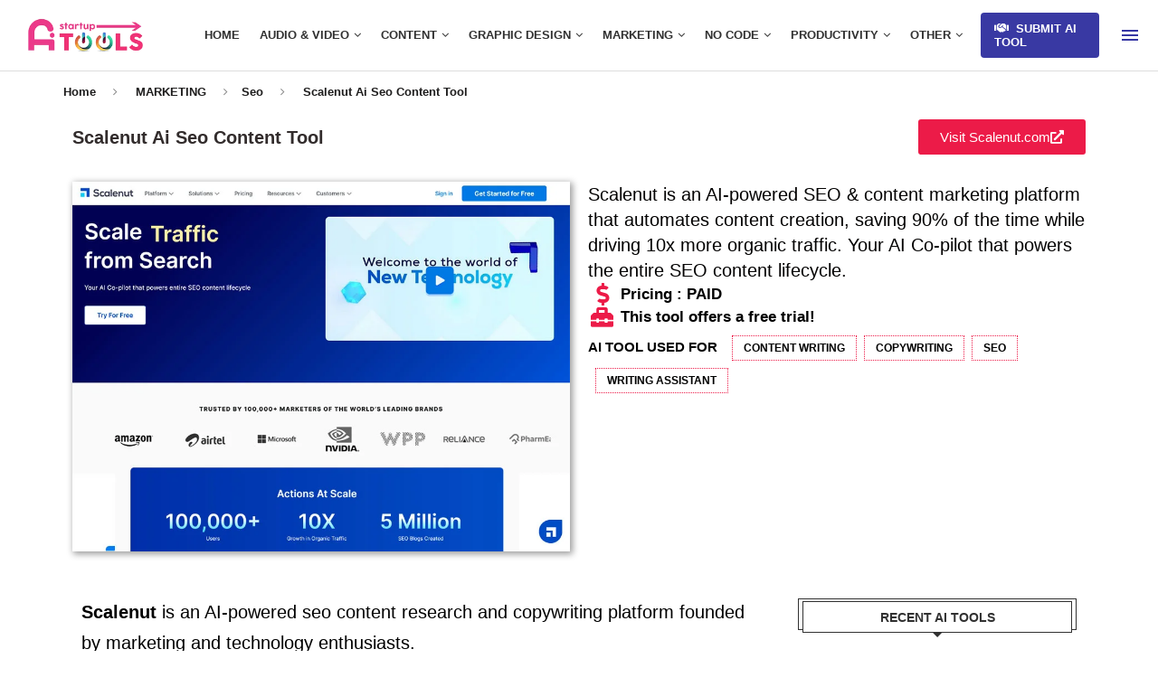

--- FILE ---
content_type: text/html; charset=UTF-8
request_url: https://www.startupaitools.com/marketing/ai-seo-tools/scalenut-ai-seo-content-tool/
body_size: 75402
content:
<!DOCTYPE html><html lang="en-US" prefix="og: https://ogp.me/ns#"><head><script data-no-optimize="1">var litespeed_docref=sessionStorage.getItem("litespeed_docref");litespeed_docref&&(Object.defineProperty(document,"referrer",{get:function(){return litespeed_docref}}),sessionStorage.removeItem("litespeed_docref"));</script> <meta charset="UTF-8"><meta http-equiv="X-UA-Compatible" content="IE=edge"><meta name="viewport" content="width=device-width, initial-scale=1"><link rel="profile" href="https://gmpg.org/xfn/11"/><link rel="alternate" type="application/rss+xml" title="AI Tools Directory RSS Feed"
href="https://www.startupaitools.com/feed/"/><link rel="alternate" type="application/atom+xml" title="AI Tools Directory Atom Feed"
href="https://www.startupaitools.com/feed/atom/"/><link rel="pingback" href="https://www.startupaitools.com/xmlrpc.php"/>
<!--[if lt IE 9]> <script src="https://www.startupaitools.com/wp-content/themes/soledad/js/html5.js"></script> <![endif]--><link rel='preconnect' href='https://fonts.googleapis.com' /><link rel='preconnect' href='https://fonts.gstatic.com' /><meta http-equiv='x-dns-prefetch-control' content='on'><link rel='dns-prefetch' href='//fonts.googleapis.com' /><link rel='dns-prefetch' href='//fonts.gstatic.com' /><link rel='dns-prefetch' href='//s.gravatar.com' /><link rel='dns-prefetch' href='//www.google-analytics.com' /><title>Scalenut - AI Content &amp; SEO Platform for Digital Growth</title><meta name="description" content="Scalenut uses AI to generate SEO-optimized content, meta descriptions, and keywords. Boost your website rankings and organic traffic with Scalenut’s SEO tools."/><meta name="robots" content="follow, index, max-snippet:-1, max-video-preview:-1, max-image-preview:large"/><link rel="canonical" href="https://www.startupaitools.com/marketing/ai-seo-tools/scalenut-ai-seo-content-tool/" /><meta property="og:locale" content="en_US" /><meta property="og:type" content="article" /><meta property="og:title" content="Scalenut - AI Content &amp; SEO Platform for Digital Growth" /><meta property="og:description" content="Scalenut uses AI to generate SEO-optimized content, meta descriptions, and keywords. Boost your website rankings and organic traffic with Scalenut’s SEO tools." /><meta property="og:url" content="https://www.startupaitools.com/marketing/ai-seo-tools/scalenut-ai-seo-content-tool/" /><meta property="og:site_name" content="Startup Ai Tools" /><meta property="article:publisher" content="https://www.facebook.com/startupaitools" /><meta property="article:tag" content="Content Writing" /><meta property="article:tag" content="Copywriting" /><meta property="article:tag" content="Seo" /><meta property="article:tag" content="Writing Assistant" /><meta property="article:section" content="Seo" /><meta property="og:updated_time" content="2025-10-17T08:54:33+00:00" /><meta property="og:image" content="https://www.startupaitools.com/wp-content/uploads/2023/04/scalenut-ai-seo-content-tool.jpg" /><meta property="og:image:secure_url" content="https://www.startupaitools.com/wp-content/uploads/2023/04/scalenut-ai-seo-content-tool.jpg" /><meta property="og:image:width" content="900" /><meta property="og:image:height" content="669" /><meta property="og:image:alt" content="scalenut ai seo content tool" /><meta property="og:image:type" content="image/jpeg" /><meta property="article:published_time" content="2023-04-16T10:05:19+00:00" /><meta property="article:modified_time" content="2025-10-17T08:54:33+00:00" /><meta name="twitter:card" content="summary_large_image" /><meta name="twitter:title" content="Scalenut - AI Content &amp; SEO Platform for Digital Growth" /><meta name="twitter:description" content="Scalenut uses AI to generate SEO-optimized content, meta descriptions, and keywords. Boost your website rankings and organic traffic with Scalenut’s SEO tools." /><meta name="twitter:image" content="https://www.startupaitools.com/wp-content/uploads/2023/04/scalenut-ai-seo-content-tool.jpg" /><meta name="twitter:label1" content="Written by" /><meta name="twitter:data1" content="raceofkimmera" /><meta name="twitter:label2" content="Time to read" /><meta name="twitter:data2" content="Less than a minute" /> <script type="application/ld+json" class="rank-math-schema-pro">{"@context":"https://schema.org","@graph":[{"@type":"Place","@id":"https://www.startupaitools.com/#place","address":{"@type":"PostalAddress","streetAddress":"8/6 Gandhi Nagar","addressLocality":"Attur, Salem","addressRegion":"Tamil Nadu","postalCode":"636102","addressCountry":"IN"}},{"@type":"Organization","@id":"https://www.startupaitools.com/#organization","name":"raceofkimmera","url":"https://www.startupaitools.com","sameAs":["https://www.facebook.com/startupaitools"],"email":"support@startupaitools.com","address":{"@type":"PostalAddress","streetAddress":"8/6 Gandhi Nagar","addressLocality":"Attur, Salem","addressRegion":"Tamil Nadu","postalCode":"636102","addressCountry":"IN"},"logo":{"@type":"ImageObject","@id":"https://www.startupaitools.com/#logo","url":"https://startupaitools.com/wp-content/uploads/2023/02/Startup-AI-Tools.png","contentUrl":"https://startupaitools.com/wp-content/uploads/2023/02/Startup-AI-Tools.png","caption":"Startup Ai Tools","inLanguage":"en-US"},"contactPoint":[{"@type":"ContactPoint","telephone":"+919994119787","contactType":"customer support"}],"location":{"@id":"https://www.startupaitools.com/#place"}},{"@type":"WebSite","@id":"https://www.startupaitools.com/#website","url":"https://www.startupaitools.com","name":"Startup Ai Tools","alternateName":"AI Tools Directory","publisher":{"@id":"https://www.startupaitools.com/#organization"},"inLanguage":"en-US"},{"@type":"ImageObject","@id":"https://www.startupaitools.com/wp-content/uploads/2023/04/scalenut-ai-seo-content-tool.jpg","url":"https://www.startupaitools.com/wp-content/uploads/2023/04/scalenut-ai-seo-content-tool.jpg","width":"900","height":"669","caption":"scalenut ai seo content tool","inLanguage":"en-US"},{"@type":"WebPage","@id":"https://www.startupaitools.com/marketing/ai-seo-tools/scalenut-ai-seo-content-tool/#webpage","url":"https://www.startupaitools.com/marketing/ai-seo-tools/scalenut-ai-seo-content-tool/","name":"Scalenut - AI Content &amp; SEO Platform for Digital Growth","datePublished":"2023-04-16T10:05:19+00:00","dateModified":"2025-10-17T08:54:33+00:00","isPartOf":{"@id":"https://www.startupaitools.com/#website"},"primaryImageOfPage":{"@id":"https://www.startupaitools.com/wp-content/uploads/2023/04/scalenut-ai-seo-content-tool.jpg"},"inLanguage":"en-US"},{"@type":"Person","@id":"https://www.startupaitools.com/author/raceofkimmera/","name":"raceofkimmera","url":"https://www.startupaitools.com/author/raceofkimmera/","image":{"@type":"ImageObject","@id":"https://www.startupaitools.com/wp-content/litespeed/avatar/57069fc1e6383e0edbb3be50ed166d75.jpg?ver=1768827553","url":"https://www.startupaitools.com/wp-content/litespeed/avatar/57069fc1e6383e0edbb3be50ed166d75.jpg?ver=1768827553","caption":"raceofkimmera","inLanguage":"en-US"},"sameAs":["https://www.startupaitools.com"],"worksFor":{"@id":"https://www.startupaitools.com/#organization"}},{"@type":"Article","headline":"Scalenut - AI Content &amp; SEO Platform for Digital Growth","datePublished":"2023-04-16T10:05:19+00:00","dateModified":"2025-10-17T08:54:33+00:00","articleSection":"Content Copywriting, Seo","author":{"@id":"https://www.startupaitools.com/author/raceofkimmera/","name":"raceofkimmera"},"publisher":{"@id":"https://www.startupaitools.com/#organization"},"description":"Scalenut uses AI to generate SEO-optimized content, meta descriptions, and keywords. Boost your website rankings and organic traffic with Scalenut\u2019s SEO tools.","name":"Scalenut - AI Content &amp; SEO Platform for Digital Growth","@id":"https://www.startupaitools.com/marketing/ai-seo-tools/scalenut-ai-seo-content-tool/#richSnippet","isPartOf":{"@id":"https://www.startupaitools.com/marketing/ai-seo-tools/scalenut-ai-seo-content-tool/#webpage"},"image":{"@id":"https://www.startupaitools.com/wp-content/uploads/2023/04/scalenut-ai-seo-content-tool.jpg"},"inLanguage":"en-US","mainEntityOfPage":{"@id":"https://www.startupaitools.com/marketing/ai-seo-tools/scalenut-ai-seo-content-tool/#webpage"}}]}</script> <link rel='dns-prefetch' href='//www.googletagmanager.com' /><link rel='dns-prefetch' href='//fonts.googleapis.com' /><link rel='dns-prefetch' href='//pagead2.googlesyndication.com' /><link rel='dns-prefetch' href='//fundingchoicesmessages.google.com' /><link rel="alternate" type="application/rss+xml" title="AI Tools Directory &raquo; Feed" href="https://www.startupaitools.com/feed/" /><link rel="alternate" type="application/rss+xml" title="AI Tools Directory &raquo; Comments Feed" href="https://www.startupaitools.com/comments/feed/" /><link rel="alternate" type="application/rss+xml" title="AI Tools Directory &raquo; Scalenut Ai Seo Content Tool Comments Feed" href="https://www.startupaitools.com/marketing/ai-seo-tools/scalenut-ai-seo-content-tool/feed/" /><link rel="alternate" title="oEmbed (JSON)" type="application/json+oembed" href="https://www.startupaitools.com/wp-json/oembed/1.0/embed?url=https%3A%2F%2Fwww.startupaitools.com%2Fmarketing%2Fai-seo-tools%2Fscalenut-ai-seo-content-tool%2F" /><link rel="alternate" title="oEmbed (XML)" type="text/xml+oembed" href="https://www.startupaitools.com/wp-json/oembed/1.0/embed?url=https%3A%2F%2Fwww.startupaitools.com%2Fmarketing%2Fai-seo-tools%2Fscalenut-ai-seo-content-tool%2F&#038;format=xml" /><style id='wp-img-auto-sizes-contain-inline-css' type='text/css'>img:is([sizes=auto i],[sizes^="auto," i]){contain-intrinsic-size:3000px 1500px}
/*# sourceURL=wp-img-auto-sizes-contain-inline-css */</style><style id="litespeed-ccss">:root{--bdt-breakpoint-s:640px;--bdt-breakpoint-m:960px;--bdt-breakpoint-l:1200px;--bdt-breakpoint-xl:1600px}:root{--bdt-leader-fill-content:.}:root{--bdt-position-margin-offset:.0001px}*,*:before,*:after{box-sizing:border-box}ul{box-sizing:border-box}:root{--wp--preset--font-size--normal:16px;--wp--preset--font-size--huge:42px}body{--wp--preset--color--black:#000;--wp--preset--color--cyan-bluish-gray:#abb8c3;--wp--preset--color--white:#fff;--wp--preset--color--pale-pink:#f78da7;--wp--preset--color--vivid-red:#cf2e2e;--wp--preset--color--luminous-vivid-orange:#ff6900;--wp--preset--color--luminous-vivid-amber:#fcb900;--wp--preset--color--light-green-cyan:#7bdcb5;--wp--preset--color--vivid-green-cyan:#00d084;--wp--preset--color--pale-cyan-blue:#8ed1fc;--wp--preset--color--vivid-cyan-blue:#0693e3;--wp--preset--color--vivid-purple:#9b51e0;--wp--preset--gradient--vivid-cyan-blue-to-vivid-purple:linear-gradient(135deg,rgba(6,147,227,1) 0%,#9b51e0 100%);--wp--preset--gradient--light-green-cyan-to-vivid-green-cyan:linear-gradient(135deg,#7adcb4 0%,#00d082 100%);--wp--preset--gradient--luminous-vivid-amber-to-luminous-vivid-orange:linear-gradient(135deg,rgba(252,185,0,1) 0%,rgba(255,105,0,1) 100%);--wp--preset--gradient--luminous-vivid-orange-to-vivid-red:linear-gradient(135deg,rgba(255,105,0,1) 0%,#cf2e2e 100%);--wp--preset--gradient--very-light-gray-to-cyan-bluish-gray:linear-gradient(135deg,#eee 0%,#a9b8c3 100%);--wp--preset--gradient--cool-to-warm-spectrum:linear-gradient(135deg,#4aeadc 0%,#9778d1 20%,#cf2aba 40%,#ee2c82 60%,#fb6962 80%,#fef84c 100%);--wp--preset--gradient--blush-light-purple:linear-gradient(135deg,#ffceec 0%,#9896f0 100%);--wp--preset--gradient--blush-bordeaux:linear-gradient(135deg,#fecda5 0%,#fe2d2d 50%,#6b003e 100%);--wp--preset--gradient--luminous-dusk:linear-gradient(135deg,#ffcb70 0%,#c751c0 50%,#4158d0 100%);--wp--preset--gradient--pale-ocean:linear-gradient(135deg,#fff5cb 0%,#b6e3d4 50%,#33a7b5 100%);--wp--preset--gradient--electric-grass:linear-gradient(135deg,#caf880 0%,#71ce7e 100%);--wp--preset--gradient--midnight:linear-gradient(135deg,#020381 0%,#2874fc 100%);--wp--preset--duotone--dark-grayscale:url('#wp-duotone-dark-grayscale');--wp--preset--duotone--grayscale:url('#wp-duotone-grayscale');--wp--preset--duotone--purple-yellow:url('#wp-duotone-purple-yellow');--wp--preset--duotone--blue-red:url('#wp-duotone-blue-red');--wp--preset--duotone--midnight:url('#wp-duotone-midnight');--wp--preset--duotone--magenta-yellow:url('#wp-duotone-magenta-yellow');--wp--preset--duotone--purple-green:url('#wp-duotone-purple-green');--wp--preset--duotone--blue-orange:url('#wp-duotone-blue-orange');--wp--preset--font-size--small:12px;--wp--preset--font-size--medium:20px;--wp--preset--font-size--large:32px;--wp--preset--font-size--x-large:42px;--wp--preset--font-size--normal:14px;--wp--preset--font-size--huge:42px;--wp--preset--spacing--20:.44rem;--wp--preset--spacing--30:.67rem;--wp--preset--spacing--40:1rem;--wp--preset--spacing--50:1.5rem;--wp--preset--spacing--60:2.25rem;--wp--preset--spacing--70:3.38rem;--wp--preset--spacing--80:5.06rem;--wp--preset--shadow--natural:6px 6px 9px rgba(0,0,0,.2);--wp--preset--shadow--deep:12px 12px 50px rgba(0,0,0,.4);--wp--preset--shadow--sharp:6px 6px 0px rgba(0,0,0,.2);--wp--preset--shadow--outlined:6px 6px 0px -3px rgba(255,255,255,1),6px 6px rgba(0,0,0,1);--wp--preset--shadow--crisp:6px 6px 0px rgba(0,0,0,1)}*{box-sizing:border-box;-webkit-box-sizing:border-box;-moz-box-sizing:border-box;-moz-box-sizing:border-box;outline:none}*,html,body,div,ul,li,h1,h2,p{margin:0;padding:0}img{border:0}strong{font-style:normal;font-weight:400}ul,li{list-style:none}h1,h2{font-size:100%;font-weight:400}strong{font-weight:700}img{max-width:100%;vertical-align:top;height:auto}a img{border:none}body:not(.penci-fawesome-ver5) .penci-faicon{font-family:'FontAwesome';font-weight:400}html,body{-webkit-font-smoothing:antialiased}body{font-family:var(--pcbody-font);color:#313131;background-color:#fff;font-size:14px;overflow-x:hidden;text-rendering:optimizeLegibility;-webkit-font-smoothing:antialiased;-moz-osx-font-smoothing:grayscale;--pcbg-cl:#fff;--pctext-cl:#313131;--pcborder-cl:#dedede;--pcheading-cl:#313131;--pcmeta-cl:#888;--pcaccent-cl:#6eb48c;--pcbody-font:'PT Serif',serif;--pchead-font:'Raleway',sans-serif;--pchead-wei:bold;--pchd-mg:60px;--pcctain:1170px;--pcctain2:1400px;--pcajs_tcl:var(--pcheading-cl);--pcajs_thcl:var(--pcaccent-cl);--pcajs_mcl:var(--pcmeta-cl);--pcajs_mhcl:var(--pcmeta-cl);--pcajs_ncl:var(--pctext-cl);--pcajs_bcl:var(--pcborder-cl);--pcajs_bgcl:var(--pcbg-cl);--pcajs_bghcl:#f9f9f9;--pcajs_tfz:13px;--pcajs_mfz:12px;--pcajs_nfz:13px}p{font-size:14px;line-height:28px}a{text-decoration:none;color:var(--pcaccent-cl);outline:none}h1,h2{font-family:var(--pchead-font);font-style:normal;font-weight:var(--pchead-wei)}.container{width:var(--pcctain);margin:0 auto}.container.container-fullwidth{max-width:100%;width:100%}body:not(.penci-fawesome-ver5) .penci-faicon.fa-facebook:before{content:"\f09a"}#main{width:100%}.penci-sidebar-content{width:29.06%;float:right}.wrapper-boxed{overflow:hidden}body .navigation .menu .sub-menu{-webkit-transform-origin:0 0;-moz-transform-origin:0 0;-ms-transform-origin:0 0;-o-transform-origin:0 0;transform-origin:0 0}body.pcmn-drdw-style-slide_down .navigation .menu .sub-menu{-webkit-transform:rotateX(-90deg);-moz-transform:rotateX(-90deg);-ms-transform:rotateX(-90deg);-o-transform:rotateX(-90deg);transform:rotateX(-90deg)}.penci-menu-hbg,#sidebar-nav{position:fixed;top:0;height:100%;z-index:99997;width:270px;overflow-y:auto;padding:30px 20px 20px;background:#fff;left:0;transform:translateX(-270px);-webkit-transform:translateX(-270px);-moz-transform:translateX(-270px)}@media only screen and (min-width:961px){#sidebar-nav{display:none}}.penci-menu-hbg{width:330px;transform:translateX(-330px);-webkit-transform:translateX(-330px);-moz-transform:translateX(-330px)}.penci-menu-hbg::-webkit-scrollbar{width:0}#sidebar-nav::-webkit-scrollbar{width:6px;background:#848484}#sidebar-nav::-webkit-scrollbar-thumb{background-color:#313131;border-radius:0;-webkit-border-radius:0;-moz-border-radius:0}#sidebar-nav::-webkit-scrollbar-corner{background-color:#dedede}#sidebar-nav-logo{padding:0 20px 20px;text-align:center;margin:0 0 15px;position:relative}#sidebar-nav-logo:before{content:"";width:60px;height:1px;background:var(--pcaccent-cl);position:absolute;bottom:0;left:50%;margin-left:-30px}.header-social.sidebar-nav-social{margin:0 0 43px;padding:0 10px}.header-social.sidebar-nav-social .inner-header-social:before,.header-social.sidebar-nav-social .inner-header-social:after{content:none}.header-social.sidebar-nav-social a i{color:#313131}.penci-menu-hbg .header-social.sidebar-nav-social a i{font-size:14px}.penci-menu-hbg .header-social.penci-hbg-social-style-4 a{margin:0 3px 6px}.penci-menu-hbg .header-social.penci-hbg-social-style-4 a i{width:36px;height:36px;line-height:34px;background:0 0;border:1px solid #e0e0e0;border-radius:50%;-webkit-border-radius:50%;-moz-border-radius:50%;margin:0;display:inline-block;text-align:center}.penci-menu-hbg .header-social.penci-hbg-social-style-4.hgb-social-style-5 a i{border-radius:0;-webkit-border-radius:0;-moz-border-radius:0}.penci-menu-hbg .header-social.penci-hbg-social-style-4 a i{color:#fff!important;border:none!important;line-height:36px}.tags-share-box.tags-share-box-s2 .post-share-facebook,.penci-social-colored a i.fa-facebook{background:#0d47a1!important}.tags-share-box.tags-share-box-s2 .post-share-twitter{background:#40c4ff!important}.penci-social-colored a i.fa-instagram{background:#4d7a9e!important;background:radial-gradient(circle farthest-corner at 35% 90%,#ffa100,transparent 50%),radial-gradient(circle farthest-corner at 0 140%,#efa11c,transparent 50%),radial-gradient(ellipse farthest-corner at 0 -25%,#5258cf,transparent 50%),radial-gradient(ellipse farthest-corner at 20% -50%,#5258cf,transparent 50%),radial-gradient(ellipse farthest-corner at 100% 0,#893dc2,transparent 50%),radial-gradient(ellipse farthest-corner at 60% -20%,#8f44c7,transparent 50%),radial-gradient(ellipse farthest-corner at 100% 100%,#d43178,transparent),linear-gradient(#6559ca,#bc318f 30%,#e33f5f 50%,#f77638 70%,#fec66d 100%)!important}.tags-share-box.tags-share-box-s2 .post-share-pinterest,.penci-social-colored a i.fa-pinterest{background:#bd081c!important}.tags-share-box.tags-share-box-s2 .post-share-linkedin{background:#0077b5!important}.penci-social-colored a i.fa-youtube-play{background:red!important}.tags-share-box.tags-share-box-s2 .post-share-email{background:#0084ff!important}.tags-share-box.tags-share-box-s2 .post-share-whatsapp{background:#00e676!important}.penci-menu-hbg .menu,#sidebar-nav .menu{margin:0;list-style:none}.penci-menu-hbg .menu li,#sidebar-nav .menu li{display:block;border-bottom:1px solid #dedede;padding:0;margin-bottom:0}.penci-menu-hbg .menu>li:last-child,.penci-menu-hbg .menu ul>li:last-child,#sidebar-nav .menu>li:last-child,#sidebar-nav .menu ul>li:last-child{border-bottom:none}.penci-menu-hbg .menu li a,#sidebar-nav .menu li a{font-size:13px;font-weight:400;letter-spacing:0;text-transform:uppercase;color:#313131;margin:0;position:relative;padding:13px 0;display:block;line-height:1.3em;font-family:var(--pchead-font);font-weight:var(--pchead-wei)}.penci-menu-hbg .menu li a{text-decoration:none}.penci-menu-hbg .menu li.menu-item-has-children a,#sidebar-nav .menu li.menu-item-has-children a{padding-right:17px}.penci-menu-hbg ul.sub-menu,#sidebar-nav ul.sub-menu{border-top:1px solid #dedede;display:none;padding:10px 0 10px 12px}.penci-menu-hbg ul.sub-menu{margin:0}.penci-menu-hbg ul.sub-menu li,#sidebar-nav ul.sub-menu li{overflow:hidden;border:none}.penci-menu-hbg ul.sub-menu li a,#sidebar-nav ul.sub-menu li a{margin:0;padding:10px 0}.penci-menu-hbg-overlay,#close-sidebar-nav{position:fixed;visibility:hidden;opacity:0;text-decoration:none;top:0;left:0;font-size:1.4em;color:#313131;padding:10px;height:100%;background:rgba(0,0,0,.8);right:0;z-index:99996}#close-sidebar-nav i{display:none;width:24px;height:24px;background-color:#fff;line-height:24px;text-align:center;border-radius:12px;font-size:14px}.penci-menu-hbg{background-repeat:no-repeat;background-position:center center}.penci-menuhbg-wapper{float:right;width:18px;margin-right:12px;text-align:center}.penci-menuhbg-toggle{padding:0;width:18px;line-height:20px;background-position:right top;background-repeat:no-repeat;box-sizing:content-box;-moz-box-sizing:content-box;display:flex;align-items:center;height:58px}.penci-menuhbg-toggle .penci-menuhbg-inner{-webkit-transform-origin:center;transform-origin:center;display:block;height:20px;position:relative;width:100%;overflow:hidden}.penci-menuhbg-toggle .penci-lines{height:2px;display:block;width:18px;background-color:transparent;position:relative}.penci-menuhbg-toggle .penci-lines:before{top:5px}.penci-menuhbg-toggle .penci-lines:after{top:-5px;-webkit-transform-origin:50% 50%;transform-origin:50% 50%}.penci-menuhbg-toggle .penci-lines:before,.penci-menuhbg-toggle .penci-lines:after{display:block;width:100%;height:2px;position:absolute;left:0;content:'';background-color:#313131}.penci-menuhbg-toggle .lines-button{line-height:0!important;top:9px;position:relative;font-size:0!important;display:block}.penci-menuhbg-toggle .lines-button.penci-hover-effect{left:-30px;margin-top:-2px}.penci-menuhbg-toggle .lines-button:after{height:2px;display:inline-block;width:100%;position:absolute;left:0;top:0;content:'';background-color:#313131}.penci-menu-hbg-inner #penci-close-hbg{position:absolute;top:10px;left:15px;z-index:1;width:20px;height:20px;display:block;overflow:hidden}.penci-menu-hbg-inner #penci-close-hbg i{display:none}.penci-menu-hbg-inner #penci-close-hbg:before,.penci-menu-hbg-inner #penci-close-hbg:after{content:'';height:100%;width:2px;backface-visibility:hidden;position:absolute;border-radius:5px;background:#888;left:9px}.penci-menu-hbg-inner #penci-close-hbg:before{transform:rotate(45deg)}.penci-menu-hbg-inner #penci-close-hbg:after{transform:rotate(-45deg)}.penci-menu-hbg-inner .penci-hbg-header{text-align:center;margin-bottom:30px}.penci-menu-hbg-inner .header-social.sidebar-nav-social{text-align:left;padding-left:0;padding-right:0;margin:26px -3px 0}.penci-menu-hbg-inner .penci-hbg-footer{margin-bottom:0;margin-top:30px}.penci-menu-hbg{padding-bottom:30px}.penci-menu-hbg-inner .penci-sidebar-content{width:100%!important;float:none!important}.penci-menu-hbg.penci-menu-hbg-right{right:0;left:auto;transform:translateX(330px);-webkit-transform:translateX(330px);-moz-transform:translateX(330px)}.header-social{display:block;text-align:center;margin:20px 0 0}.header-social .inner-header-social{display:inline-block;vertical-align:top;position:relative}.header-social a{float:left;display:inline-block;vertical-align:top;margin-right:13px}.header-social a:last-child{margin-right:0}.header-social a i{font-size:14px;color:#313131;vertical-align:top}.penci-lazy[src*="20xmlns='http://www.w3.org/2000/svg'"],.penci-lazy:not(.lazyloaded){background-image:linear-gradient(to left,#f5f5f5 0%,#efefef 15%,#f5f5f5 40%,#f5f5f5 100%);background-repeat:no-repeat!important;background-color:#f5f5f5;background-size:900px 1700px!important;animation:pencipreload .6s infinite linear forwards;-webkit-animation:pencipreload .6s infinite linear forwards}@-webkit-keyframes pencipreload{from{background-position:-800px 0}to{background-position:100px 0}}@keyframes pencipreload{from{background-position:-800px 0}to{background-position:100px 0}}.pc-wrapbuilder-header{--pchb-socialw:28px;--pchb-m-socialw:28px}.penci_nav_row{position:relative;display:-webkit-flex;display:-ms-flexbox;display:flex;-webkit-flex-flow:row nowrap;flex-flow:row nowrap;-webkit-align-items:center;-ms-flex-align:center;align-items:center;-webkit-justify-content:space-between;-ms-flex-pack:justify;justify-content:space-between;height:100%;margin-left:-10px;margin-right:-10px}.pcmiddle-center .penci_nav_left,.pcmiddle-center .penci_nav_center,.pcmiddle-center .penci_nav_right{display:flex;flex-direction:row;align-items:center}.pcmiddle-center .penci_nav_left,.pcmiddle-center .penci_nav_right{flex:1 1 0}.pcmiddle-center .penci_nav_left{justify-content:flex-start}.pcmiddle-center .penci_nav_right{justify-content:flex-end}.pcmiddle-center .penci_nav_aligncenter{justify-content:center}.pc-builder-menu .navigation{background-color:transparent;border:0;height:auto}.penci-mobile-midbar,.penci-desktop-sticky-top,.penci-desktop-topbar{padding-top:10px;padding-bottom:10px;background-size:cover;background-repeat:no-repeat;background-attachment:scroll}.penci-desktop-topbar{background-color:#fff}.pc-wrapbuilder-header{margin-bottom:var(--pchd-mg)}.navigation{background:#fff;height:60px;z-index:9999;width:100%;-webkit-backface-visibility:hidden;border-bottom:1px solid #ececec}.navigation.mobile-menu{background-color:transparent;height:unset}.navigation .menu{float:left}.navigation ul.menu>li{display:inline-block;position:relative;float:left;margin-right:30px}.navigation .menu>li:last-child{margin-right:0}.navigation .sub-menu>li>a,.navigation .menu>li>a{font-family:var(--pchead-font);font-size:12px;color:#313131;text-transform:uppercase;display:inline-block;position:relative;font-weight:var(--pchead-wei);text-decoration:none}.navigation .menu>li>a{line-height:58px}.navigation ul.menu>li>a:before{content:"";position:absolute;bottom:calc(50% - 12px);left:50%;height:2px;width:0;background:var(--pcaccent-cl)}.navigation .button-menu-mobile{display:none;float:left;text-align:center;color:#313131;font-size:21px}.pb-logo-sidebar-mobile{text-align:center}.navigation .menu .sub-menu{visibility:hidden;opacity:0;position:absolute;left:0;z-index:9999;box-shadow:0px 3px 3px rgba(190,190,190,.6);-webkit-box-shadow:0px 3px 3px rgba(190,190,190,.6);-moz-box-shadow:0px 3px 3px rgba(190,190,190,.6);border-top:1px solid #ececec;margin-top:0;background:#fff}.navigation ul.menu ul.sub-menu li a{margin:0 20px;padding:12px 0;font-size:12px;min-width:200px;line-height:1.4;border-bottom:1px solid #e0e0e0;text-align:left;border-left:none!important;position:relative;overflow:hidden;vertical-align:top}.navigation ul.menu ul.sub-menu li{padding-right:0;margin-right:0;float:none;position:relative;width:100%}.navigation .menu ul.sub-menu>li:last-child>a{border-bottom:none}.navigation ul.menu>li.menu-item-has-children>a:after{font-family:FontAwesome;content:"\f107";margin-left:5px;color:inherit;font-size:13px;font-weight:400;width:auto;display:inline-block;vertical-align:top;line-height:inherit}.penci-header-image-logo{--pchb-logo-title-size:40px;--pchb-logo-title-font:var(--pchead-font);--pchb-logo-title-fw:'400';--pchb-logo-title-fs:'normal';--pchb-logo-slogan-size:14px;--pchb-logo-slogan-font:'inherit';--pchb-logo-slogan-fw:'400';--pchb-logo-slogan-fs:'normal';--pchb-logo-title-color:'inherit';--pchb-logo-slogan-color:var(--pctext-cl)}.pb-logo-sidebar-mobile{--pchb-logo-sm-title-size:40px;--pchb-logo-sm-title-font:var(--pchead-font);--pchb-logo-sm-title-fw:'400';--pchb-logo-sm-title-fs:'normal';--pchb-logo-sm-slogan-size:14px;--pchb-logo-sm-slogan-font:'inherit';--pchb-logo-sm-slogan-fw:'400';--pchb-logo-sm-slogan-fs:'normal';--pchb-logo-sm-title-color:'inherit';--pchb-logo-sm-slogan-color:'inherit'}.pc-builder-element.pc-main-menu{--pchb-main-menu-font:var(--pchead-font);--pchb-main-menu-fs:12px;--pchb-main-menu-lh:58px;--pchb-main-menu-fs_l2:var(--pchb-main-menu-fs);--pchb-main-menu-cl:#313131;--pchb-main-menu-fw:bold;--pchb-main-menu-tt:uppercase;--pchb-main-menu-mg:30px;--pchb-mainm-linect:''}.pc-builder-element.pc-main-menu .navigation .menu ul.sub-menu li a,.pc-builder-element.pc-main-menu .navigation .menu>li>a{font-family:var(--pchb-main-menu-font);font-size:var(--pchb-main-menu-fs);font-weight:var(--pchb-main-menu-fw);color:var(--pchb-main-menu-cl);letter-spacing:0;text-transform:var(--pchb-main-menu-tt)}.pc-builder-element.pc-main-menu .navigation ul.menu ul.sub-menu li a{font-size:var(--pchb-main-menu-fs_l2)}.pc-builder-element.pc-main-menu .navigation ul.menu>li{margin-right:var(--pchb-main-menu-mg)}.pc-builder-element.pc-main-menu .navigation ul.menu>li:last-child{margin-right:0}.pc-builder-element.pc-main-menu .navigation .menu>li>a{line-height:var(--pchb-main-menu-lh)}.pc-builder-element.pc-builder-menu .pcremove-lineh ul.menu>li>a:before{content:none}.penci_header.penci_builder_sticky_header_desktop{position:fixed;top:0;left:0;right:0;z-index:9998;opacity:0;visibility:hidden;transform:translate3d(0,-100%,0);background-color:#fff;border-style:solid;border-width:0}.penci_header.main-builder-header{border-width:0}.penci_navbar_mobile{background:var(--pcbg-cl)}.penci-header-image-logo img,.penci_builder_sticky_header_desktop .penci-header-image-logo img{width:auto;height:auto}@media only screen and (min-width:961px){.penci_navbar_mobile{display:none}}@media only screen and (max-width:960px){.penci_builder_sticky_header_desktop,.penci_header.penci-header-builder.main-builder-header,.penci_header.penci_builder_sticky_header_desktop{display:none!important}}@media only screen and (max-width:479px){.penci_navbar_mobile .container{padding-left:10px;padding-right:10px}}.penci_navbar_mobile .navigation{border:0}.penci_navbar_mobile .navigation .button-menu-mobile{display:block}.penci-header-builder.shadow-enable,.penci_builder_sticky_header_desktop.shadow-enable{box-shadow:0 1px 5px rgba(190,190,190,.46);-webkit-box-shadow:0 1px 5px rgba(190,190,190,.46);-moz-box-shadow:0 1px 5px rgba(190,190,190,.46);border-color:transparent;border-width:0}.penci_navbar_mobile .navigation.mobile-menu{width:auto;float:none}.penci-builder-mobile-sidebar-nav{position:fixed;top:0;height:100%;z-index:100001;width:330px;overflow-y:auto;padding:30px 20px 20px;background:#fff;left:0;transform:translateX(-330px);-webkit-transform:translateX(-330px);-moz-transform:translateX(-330px)}.close-mobile-menu-builder{position:fixed;visibility:hidden;opacity:0;text-decoration:none;top:0;left:0;font-size:1.4em;color:#313131;padding:10px;height:100%;background:rgba(0,0,0,.8);right:0;z-index:100000}.close-mobile-menu-builder i{display:inline-block;width:24px;height:24px;background-color:#fff;line-height:24px;text-align:center;border-radius:12px;font-size:14px}.pc-builder-menu.pc-dropdown-menu{--pchb-dd-fn:var(--pchead-font);--pchb-dd-fw:var(--pchead-wei);--pchb-dd-lv1:13px;--pchb-dd-lv2:13px;--pchb-dd-tt:uppercase}.pc-builder-menu.pc-dropdown-menu .menu li a{font-family:var(--pchb-dd-fn);font-weight:var(--pchb-dd-fw);font-size:var(--pchb-dd-lv1);text-transform:var(--pchb-dd-tt)}.pc-builder-menu.pc-dropdown-menu .menu li li a{font-size:var(--pchb-dd-lv2)}.penci_nav_col{display:flex;align-items:center;flex-direction:row;padding-left:10px;padding-right:10px}.penci_nav_col>*:not(:first-child){margin-left:10px}.penci-header-builder .penci-menuhbg-toggle{height:auto;line-height:unset}.penci-builder-item-wrap>div:not(:last-child){margin-bottom:20px}.pc-builder-element.pc-logo img{max-height:60px}.penci-header-builder .pc-builder-element.penci-menuhbg-wapper{width:auto}.penci-menuhbg-toggle.builder{--pcbd-menuhbg-size:18px;height:auto}.penci-menuhbg-toggle.builder{width:var(--pcbd-menuhbg-size)}.penci-menuhbg-toggle.builder .penci-menuhbg-inner{height:var(--pcbd-menuhbg-size)}.penci-menuhbg-toggle.builder .penci-lines,.penci-menuhbg-wapper{width:var(--pcbd-menuhbg-size)}.penci-menuhbg-toggle.builder .lines-button{top:calc((var(--pcbd-menuhbg-size) - 2px)/2)}.penci-menuhbg-toggle.builder .penci-lines:before{top:calc(var(--pcbd-menuhbg-size)/2 - 4px)}.penci-menuhbg-toggle.builder .penci-lines:after{top:calc((var(--pcbd-menuhbg-size)/2 - 4px)*-1)}.penci-menuhbg-toggle.builder .lines-button.penci-hover-effect{left:calc((var(--pcbd-menuhbg-size) + 10px)*-1)}.pc-wrapbuilder-header{--pchd-sinput-txt:var(--pctext-cl)}.header-standard{text-align:center;padding-bottom:17px;position:relative;margin:0 0 19px}.header-standard:after{content:"";position:absolute;width:60px;height:1px;background:var(--pcaccent-cl);display:block;bottom:0;left:50%;margin-left:-30px}.header-standard .post-title{color:#313131;font-size:24px;text-transform:uppercase}article.post{margin-bottom:60px}.single .post{margin-bottom:60px}.post-entry{margin-bottom:33px;line-height:28px}.post-entry:before{content:" ";display:table}.post-entry .inner-post-entry:after{content:" ";display:table;clear:both}.post-entry .elementor-widget-text-editor p,.elementor-widget-text-editor p{font-size:inherit;line-height:inherit;font-family:inherit;font-weight:inherit;color:inherit;text-align:inherit}.post-entry p{margin-bottom:17px}.penci-single-link-pages{display:block;width:100%}.penci-single-link-pages:before,.penci-single-link-pages:after{content:"";display:table;clear:both}.tags-share-box{display:table;width:100%;margin:0;position:relative;padding:19px 160px 18px 0;clear:both;border-top:1px solid #dedede;font-size:14px}.post-share{display:inline-block;position:absolute;z-index:10;right:0;top:20px}.post-share a{font-size:14px;margin:0 0 0 10px;color:#313131;display:inline-block;vertical-align:top;position:relative}.post-share a .dt-share{position:absolute;display:inline-block;font-size:9px;font-family:var(--pchead-font);font-weight:400;background:#313131;color:#fff;height:20px;white-space:nowrap;line-height:20px;text-align:center;z-index:20;bottom:-45px;width:60px;left:50%;margin-left:-30px;opacity:0;visibility:hidden}.post-share a .dt-share:before{position:absolute;width:0;height:0;border-left:5px solid transparent;border-right:5px solid transparent;border-bottom:7px solid #313131;content:"";top:-7px;left:50%;margin-left:-4px}.tags-share-box.tags-share-box-2_3{border:1px solid #dedede;padding:6px 15px}.tags-share-box.tags-share-box-2_3 .penci-social-share-text{text-transform:uppercase;font-weight:700;margin-right:15px;font-size:14px;top:2px;color:#111;position:relative}.tags-share-box.tags-share-box-2_3 .post-share-item{display:inline-block;margin:5px 9px 5px 0;font-weight:400;line-height:32px;text-align:left;color:#fff;text-transform:none;height:32px;border:0;background-color:#111;padding:0 12px;border-radius:2px;vertical-align:middle}.tags-share-box.tags-share-box-2_3 .post-share-item i[class*=" penciicon-"]{vertical-align:middle}.tags-share-box-s2 .post-share-item{color:#fff!important}.container.penci-breadcrumb{line-height:1.4;margin-bottom:20px}.container.penci-breadcrumb{margin-top:calc(25px - var(--pchd-mg));clear:both}.container.penci-breadcrumb span,.container.penci-breadcrumb a,.container.penci-breadcrumb span a{font-size:13px;color:#888}.container.penci-breadcrumb i{color:#888;font-size:13px;margin:0 15px 0 19px}.penci-single-block{display:block;clear:both}@media only screen and (max-width:479px){.penci-menu-hbg{width:330px!important}.penci-menu-hbg.penci-menu-hbg-right{transform:translateX(330px)!important;-webkit-transform:translateX(330px)!important;-moz-transform:translateX(330px)!important}}@media only screen and (min-width:961px) and (max-width:1169px){.container{width:940px}}@media only screen and (max-width:960px){.penci-sidebar-content{position:static!important;margin-left:0!important;top:auto!important;float:none!important;width:100%!important}}@media only screen and (min-width:768px) and (max-width:960px){.container{width:726px}}@media only screen and (max-width:767px){.container{width:100%}.header-standard .post-title{font-size:20px}.tags-share-box{padding:20px 0}.post-share{position:static;margin-top:15px;clear:both;display:block}}@media only screen and (min-width:480px) and (max-width:767px){.container{width:480px}}@media only screen and (max-width:479px){.header-standard .post-title{font-size:18px}.post-share{display:block;float:none;margin-top:8px}#sidebar-nav{width:270px;transform:translateX(-270px);-webkit-transform:translateX(-270px);-moz-transform:translateX(-270px)}}@media screen and (max-width:600px){#sidebar-nav,#close-sidebar-nav,.penci-menu-hbg,.penci-menu-hbg-overlay{z-index:9999999}#close-sidebar-nav i{display:inline-block}}.pctmp-term-list .term-labels{display:inline-block}.pctmp-term-list .pctmp-term-item{display:inline-block}.tags-share-box.post-share{top:0}.penci-social-share-text{vertical-align:middle}.penci-social-share-text i{display:inline-block;vertical-align:middle;margin-right:8px;font-size:14px;transform:translateY(-1px)}.penci-social-colored a i.fa-facebook{border-left-color:#0d47a1!important}.penci-social-colored a i.fa-instagram{border-left-color:#4d7a9e!important}.penci-social-colored a i.fa-pinterest{border-left-color:#bd081c!important}.penci-social-colored a i.fa-youtube-play{border-left-color:red!important}.pctmp-term-list.term-style-s4 .pctmp-term-item{padding:6px 12px;border:1px solid var(--pcborder-cl);color:#000;margin-left:8px;margin-bottom:8px;text-transform:uppercase;font-size:11px}.pctmp-term-list.term-style-s4 .pctmp-term-item{border:0;border-bottom:2px solid var(--pcborder-cl);background-color:#f1f1f1}.tags-share-box.post-share{position:relative}.post-share-item.post-share-expand{visibility:hidden}body:not(.rtl) .post-share-item.post-share-expand{margin-right:0!important}.tags-share-box.tags-share-box-s2 .post-share-item.post-share-expand{background-color:var(--pctext-cl);color:var(--pcbg-cl)}.tags-share-box.tags-share-box-2_3 .post-share-expand i{transform:translateY(-1px)}.tags-share-box{white-space:nowrap;opacity:0}.pcsb-ptitle .header-standard{margin-bottom:0;overflow:hidden}.pcsb-ptitle .header-standard.align-left{text-align:left}.pcsb-ptitle .header-standard.align-left:after{left:30px}.pcsb-share .tags-share-box{margin-bottom:0}.pcsb-share .tags-share-box.post-share{position:relative;top:0}.pcsb-brcrb .container.penci-breadcrumb{margin-top:0;margin-bottom:0;border:0}.pcsb-share .tags-share-box{border:0;padding:0;margin:0}.pccustom-template-enable .pc-wrapbuilder-header{margin-bottom:0!important}.pcsb-mct .post-entry{margin-bottom:0!important}body{--pc-loader-2:var(--pcaccent-cl)}.fa{display:inline-block;font:normal normal normal 14px/1 FontAwesome;font-size:inherit;text-rendering:auto;-webkit-font-smoothing:antialiased;-moz-osx-font-smoothing:grayscale}.fa-close:before{content:"\f00d"}.fa-twitter:before{content:"\f099"}.fa-facebook:before{content:"\f09a"}.fa-pinterest:before{content:"\f0d2"}.fa-envelope:before{content:"\f0e0"}.fa-linkedin:before{content:"\f0e1"}.fa-angle-right:before{content:"\f105"}.fa-youtube-play:before{content:"\f16a"}.fa-instagram:before{content:"\f16d"}.fa-whatsapp:before{content:"\f232"}i[class^=penciicon-],i[class*=" penciicon-"]{display:inline-block;font-family:penciicon!important;font-style:normal;font-weight:400!important;font-variant:normal;text-transform:none;line-height:1;-webkit-font-smoothing:antialiased;-moz-osx-font-smoothing:grayscale}.penciicon-sharing:before{content:"\f110"}.penciicon-add:before{content:"\f177"}.elementor-screen-only{position:absolute;top:-10000em;width:1px;height:1px;margin:-1px;padding:0;overflow:hidden;clip:rect(0,0,0,0);border:0}.elementor *,.elementor :after,.elementor :before{box-sizing:border-box}.elementor a{box-shadow:none;text-decoration:none}.elementor img{height:auto;max-width:100%;border:none;border-radius:0;box-shadow:none}.elementor .elementor-background-overlay{height:100%;width:100%;top:0;left:0;position:absolute}.elementor-element{--flex-direction:initial;--flex-wrap:initial;--justify-content:initial;--align-items:initial;--align-content:initial;--gap:initial;--flex-basis:initial;--flex-grow:initial;--flex-shrink:initial;--order:initial;--align-self:initial;flex-basis:var(--flex-basis);flex-grow:var(--flex-grow);flex-shrink:var(--flex-shrink);order:var(--order);align-self:var(--align-self)}.elementor-align-right{text-align:right}.elementor-align-right .elementor-button{width:auto}.elementor-align-left{text-align:left}@media (max-width:767px){.elementor-mobile-align-center{text-align:center}.elementor-mobile-align-center .elementor-button{width:auto}}:root{--page-title-display:block}h1.entry-title{display:var(--page-title-display)}.elementor-section{position:relative}.elementor-section .elementor-container{display:flex;margin-right:auto;margin-left:auto;position:relative}@media (max-width:1024px){.elementor-section .elementor-container{flex-wrap:wrap}}.elementor-section.elementor-section-boxed>.elementor-container{max-width:1140px}.elementor-widget-wrap{position:relative;width:100%;flex-wrap:wrap;align-content:flex-start}.elementor:not(.elementor-bc-flex-widget) .elementor-widget-wrap{display:flex}.elementor-widget-wrap>.elementor-element{width:100%}.elementor-widget{position:relative}.elementor-widget:not(:last-child){margin-bottom:20px}.elementor-column{position:relative;min-height:1px;display:flex}.elementor-column-gap-default>.elementor-column>.elementor-element-populated{padding:10px}@media (min-width:768px){.elementor-column.elementor-col-33{width:33.333%}.elementor-column.elementor-col-50{width:50%}.elementor-column.elementor-col-66{width:66.666%}.elementor-column.elementor-col-100{width:100%}}@media (max-width:767px){.elementor-column{width:100%}}ul.elementor-icon-list-items.elementor-inline-items{display:flex;flex-wrap:wrap}ul.elementor-icon-list-items.elementor-inline-items .elementor-inline-item{word-break:break-word}.elementor-button{display:inline-block;line-height:1;background-color:#69727d;font-size:15px;padding:12px 24px;border-radius:3px;color:#fff;fill:#fff;text-align:center}.elementor-button:visited{color:#fff}.elementor-button-content-wrapper{display:flex;justify-content:center}.elementor-button-icon{flex-grow:0;order:5}.elementor-button-text{flex-grow:1;order:10;display:inline-block}.elementor-button .elementor-align-icon-right{margin-left:5px;order:15}.elementor-button span{text-decoration:inherit}.elementor-element{--swiper-theme-color:#000;--swiper-navigation-size:44px;--swiper-pagination-bullet-size:6px;--swiper-pagination-bullet-horizontal-gap:6px}.elementor .elementor-element ul.elementor-icon-list-items{padding:0}.elementor-kit-5{--e-global-color-primary:#6ec1e4;--e-global-color-secondary:#54595f;--e-global-color-text:#000;--e-global-color-accent:#61ce70;--e-global-typography-primary-font-family:"Roboto";--e-global-typography-primary-font-weight:600;--e-global-typography-secondary-font-family:"Roboto Slab";--e-global-typography-secondary-font-weight:400;--e-global-typography-text-font-family:"Roboto";--e-global-typography-text-font-weight:400;--e-global-typography-accent-font-family:"Roboto";--e-global-typography-accent-font-weight:500}.elementor-section.elementor-section-boxed>.elementor-container{max-width:1140px}.elementor-widget:not(:last-child){margin-bottom:20px}.elementor-element{--widgets-spacing:20px}h1.entry-title{display:var(--page-title-display)}@media (max-width:1024px){.elementor-section.elementor-section-boxed>.elementor-container{max-width:1024px}}@media (max-width:767px){.elementor-section.elementor-section-boxed>.elementor-container{max-width:767px}}.elementor-widget-text-editor{color:var(--e-global-color-text);font-family:var(--e-global-typography-text-font-family),Sans-serif;font-weight:var(--e-global-typography-text-font-weight)}.elementor-widget-button .elementor-button{font-family:var(--e-global-typography-accent-font-family),Sans-serif;font-weight:var(--e-global-typography-accent-font-weight);background-color:var(--e-global-color-accent)}.elementor-widget-icon-list .elementor-icon-list-icon i{color:var(--e-global-color-primary)}.elementor-widget-icon-list .elementor-icon-list-item>.elementor-icon-list-text{font-family:var(--e-global-typography-text-font-family),Sans-serif;font-weight:var(--e-global-typography-text-font-weight)}.elementor-widget-icon-list .elementor-icon-list-text{color:var(--e-global-color-secondary)}.fa,.fas{-moz-osx-font-smoothing:grayscale;-webkit-font-smoothing:antialiased;display:inline-block;font-style:normal;font-variant:normal;text-rendering:auto;line-height:1}.fa-angle-right:before{content:"\f105"}.fa-dollar-sign:before{content:"\f155"}.fa-envelope:before{content:"\f0e0"}.fa-external-link-alt:before{content:"\f35d"}.fa-facebook:before{content:"\f09a"}.fa-instagram:before{content:"\f16d"}.fa-linkedin:before{content:"\f08c"}.fa-pinterest:before{content:"\f0d2"}.fa-toolbox:before{content:"\f552"}.fa-twitter:before{content:"\f099"}.fa-whatsapp:before{content:"\f232"}body{--pcbg-cl:#fff;--pctext-cl:#313131;--pcborder-cl:#dedede;--pcheading-cl:#313131;--pcmeta-cl:#888;--pcaccent-cl:#6eb48c;--pcbody-font:'PT Serif',serif;--pchead-font:'Raleway',sans-serif;--pchead-wei:bold;--pcava_bdr:10px}body{--pcbody-font:Helvetica,sans-serif}p{line-height:1.8}body{font-weight:600}body{font-size:17px}.post-entry,p,.post-entry p{font-size:17px;line-height:1.8}.post-entry,p,.post-entry p{line-height:1.7}body:not(.pcdm-enable){color:#000}#sidebar-nav .menu li a{text-transform:none}.penci-menu-hbg .menu li a{text-transform:none}.penci-menuhbg-toggle{width:18px}.penci-menuhbg-toggle .penci-menuhbg-inner{height:18px}.penci-menuhbg-toggle .penci-lines,.penci-menuhbg-wapper{width:18px}.penci-menuhbg-toggle .lines-button{top:8px}.penci-menuhbg-toggle .penci-lines:before{top:5px}.penci-menuhbg-toggle .penci-lines:after{top:-5px}.penci-menuhbg-toggle .lines-button.penci-hover-effect{left:-28px}.penci-menu-hbg{width:330px}.penci-menu-hbg.penci-menu-hbg-right{transform:translateX(330px);-webkit-transform:translateX(330px);-moz-transform:translateX(330px)}.penci-menu-hbg .header-social.sidebar-nav-social a i{font-size:17px}.penci-header-image-logo{--pchb-logo-title-fw:bold;--pchb-logo-title-fs:normal;--pchb-logo-slogan-fw:bold;--pchb-logo-slogan-fs:normal}.pc-logo-desktop.penci-header-image-logo img{max-width:150px}.penci_navbar_mobile .penci-header-image-logo img{max-width:150px;max-height:60px}.pb-logo-sidebar-mobile{--pchb-logo-sm-title-fw:bold;--pchb-logo-sm-title-fs:normal;--pchb-logo-sm-slogan-fw:bold;--pchb-logo-sm-slogan-fs:normal}.pc-builder-element.pb-logo-sidebar-mobile img{max-width:150px}.pc-builder-element.pc-main-menu{--pchb-main-menu-fs:13px;--pchb-main-menu-fs_l2:13px;--pchb-main-menu-tt:none}.penci-builder-mobile-sidebar-nav.penci-menu-hbg{border-width:0;border-style:solid}.pc-builder-menu.pc-dropdown-menu{--pchb-dd-lv1:12px;--pchb-dd-lv2:12px}.pc-builder-menu.pc-dropdown-menu .menu li a{text-transform:none}.penci-header-builder .pc-builder-element.pc-logo{padding-left:20px}.penci-header-builder .pc-builder-element.pc-builder-menu{margin-left:10px}.penci-mobile-midbar{border-bottom-width:1px}.pc-builder-element a.penci-menuhbg-toggle{margin-right:10px;margin-left:5px}.penci-builder-element.penci-html-ads-1{margin-left:15px}.penci-builder-element.penci-html-ads-2{margin-left:15px}.pc-builder-element a.penci-menuhbg-toggle .lines-button:after,.pc-builder-element a.penci-menuhbg-toggle.builder .penci-lines:before,.pc-builder-element a.penci-menuhbg-toggle.builder .penci-lines:after{background-color:#3535a3}.pc-builder-element a.penci-menuhbg-toggle{border-style:none}.penci_builder_sticky_header_desktop{border-style:solid}.penci_header.main-builder-header{border-style:solid}.penci-builder-element.penci-html-ads-mobile,.penci-builder-element.penci-html-ads-mobile *{font-size:15px}.penci-desktop-topbar{border-width:0;border-color:#dedede;border-style:solid;border-bottom-width:1px}.penci-sticky-top{border-width:0;border-style:solid}.penci-mobile-midbar{border-width:0;border-color:#dedede;border-style:solid;border-bottom-width:1px}body{--pcdm_btnbg:rgba(0,0,0,.1);--pcdm_btnd:#666;--pcdm_btndbg:#fff;--pcdm_btnn:var(--pctext-cl);--pcdm_btnnbg:var(--pcbg-cl)}.elementor-195 .elementor-element.elementor-element-9539894 .penci-breadcrumb{text-align:left}.elementor-195 .elementor-element.elementor-element-9539894 .penci-breadcrumb,.elementor-195 .elementor-element.elementor-element-9539894 .penci-breadcrumb span,.elementor-195 .elementor-element.elementor-element-9539894 .penci-breadcrumb a{color:#020101E3!important}.elementor-195 .elementor-element.elementor-element-3814156:not(.elementor-motion-effects-element-type-background){background-color:#fff}.elementor-195 .elementor-element.elementor-element-3814156>.elementor-background-overlay{opacity:.5}.elementor-195 .elementor-element.elementor-element-252e0fc .header-standard:after{display:none}.elementor-195 .elementor-element.elementor-element-252e0fc .header-standard{padding:0;margin:0}.elementor-195 .elementor-element.elementor-element-252e0fc .post-title{font-family:"Helvetica",Sans-serif;font-size:20px;text-transform:none;color:#322c2c!important}.elementor-195 .elementor-element.elementor-element-252e0fc>.elementor-widget-container{margin:2px 0 0}.elementor-195 .elementor-element.elementor-element-38170a6 .elementor-button{background-color:#ec1b48}.elementor-195 .elementor-element.elementor-element-f31ad8b{text-align:center}.elementor-195 .elementor-element.elementor-element-f31ad8b img{box-shadow:1px 1px 5px 0px rgba(0,0,0,.75)}.elementor-195 .elementor-element.elementor-element-3d1b4ff{text-align:left}.elementor-195 .elementor-element.elementor-element-3d1b4ff .bdt-ep-advanced-heading-sub-title{font-size:18px}.elementor-195 .elementor-element.elementor-element-6d7ce21{text-align:justify;color:#000000D4;font-family:"Roboto",Sans-serif;font-size:18px;font-weight:400;line-height:24px}.elementor-195 .elementor-element.elementor-element-7ad71f9 .elementor-icon-list-items.elementor-inline-items .elementor-icon-list-item{margin-right:calc(10px/2);margin-left:calc(10px/2)}.elementor-195 .elementor-element.elementor-element-7ad71f9 .elementor-icon-list-items.elementor-inline-items{margin-right:calc(-10px/2);margin-left:calc(-10px/2)}body:not(.rtl) .elementor-195 .elementor-element.elementor-element-7ad71f9 .elementor-icon-list-items.elementor-inline-items .elementor-icon-list-item:after{right:calc(-10px/2)}.elementor-195 .elementor-element.elementor-element-7ad71f9 .elementor-icon-list-icon i{color:#ec1b48}.elementor-195 .elementor-element.elementor-element-7ad71f9{--e-icon-list-icon-size:25px;--e-icon-list-icon-align:center;--e-icon-list-icon-margin:0 calc(var(--e-icon-list-icon-size,1em)*0.125);--icon-vertical-offset:0px}.elementor-195 .elementor-element.elementor-element-7ad71f9 .elementor-icon-list-item>.elementor-icon-list-text{font-family:"Helvetica",Sans-serif;font-size:17px;font-weight:700}.elementor-195 .elementor-element.elementor-element-7ad71f9 .elementor-icon-list-text{color:#000}.elementor-195 .elementor-element.elementor-element-7ad71f9>.elementor-widget-container{margin:0}.elementor-195 .elementor-element.elementor-element-88299c2 .elementor-icon-list-items.elementor-inline-items .elementor-icon-list-item{margin-right:calc(10px/2);margin-left:calc(10px/2)}.elementor-195 .elementor-element.elementor-element-88299c2 .elementor-icon-list-items.elementor-inline-items{margin-right:calc(-10px/2);margin-left:calc(-10px/2)}body:not(.rtl) .elementor-195 .elementor-element.elementor-element-88299c2 .elementor-icon-list-items.elementor-inline-items .elementor-icon-list-item:after{right:calc(-10px/2)}.elementor-195 .elementor-element.elementor-element-88299c2 .elementor-icon-list-icon i{color:#ec1b48}.elementor-195 .elementor-element.elementor-element-88299c2{--e-icon-list-icon-size:25px;--e-icon-list-icon-align:center;--e-icon-list-icon-margin:0 calc(var(--e-icon-list-icon-size,1em)*0.125);--icon-vertical-offset:0px}.elementor-195 .elementor-element.elementor-element-88299c2 .elementor-icon-list-item>.elementor-icon-list-text{font-family:"Helvetica",Sans-serif;font-size:17px;font-weight:700}.elementor-195 .elementor-element.elementor-element-88299c2 .elementor-icon-list-text{color:#000}.elementor-195 .elementor-element.elementor-element-88299c2>.elementor-widget-container{margin:0 0 8px}.elementor-195 .elementor-element.elementor-element-0b8148b .pctmp-term-list{text-align:left}.elementor-195 .elementor-element.elementor-element-0b8148b .pctmp-term-list .term-labels{margin-right:3px}.elementor-195 .elementor-element.elementor-element-0b8148b .pctmp-term-item{font-family:"Helvetica",Sans-serif;font-size:12px;font-weight:600;color:#000;background-color:#EC1B4800;border-color:#ec1b48;border-width:1px;border-style:dotted}.elementor-195 .elementor-element.elementor-element-0b8148b .term-labels{font-family:"Verdana",Sans-serif;font-size:15px;font-weight:600}.elementor-195 .elementor-element.elementor-element-c02227c .tags-share-box{text-align:left}.elementor-195 .elementor-element.elementor-element-0f5d259 .post-entry{font-size:18px}@media (max-width:767px){.elementor-195 .elementor-element.elementor-element-252e0fc .post-title{font-size:18px}}@media (min-width:768px){.elementor-195 .elementor-element.elementor-element-a19fd3b{width:52%}.elementor-195 .elementor-element.elementor-element-f513ab2{width:47.956%}}.elementor-widget-image{text-align:center}.elementor-widget-image a{display:inline-block}.elementor-widget-image img{vertical-align:middle;display:inline-block}.elementor-widget.elementor-icon-list--layout-inline .elementor-widget-container{overflow:hidden}.elementor-widget .elementor-icon-list-items.elementor-inline-items{margin-right:-8px;margin-left:-8px}.elementor-widget .elementor-icon-list-items.elementor-inline-items .elementor-icon-list-item{margin-right:8px;margin-left:8px}.elementor-widget .elementor-icon-list-items.elementor-inline-items .elementor-icon-list-item:after{width:auto;left:auto;right:auto;position:relative;height:100%;border-top:0;border-bottom:0;border-right:0;border-left-width:1px;border-style:solid;right:-8px}.elementor-widget .elementor-icon-list-items{list-style-type:none;margin:0;padding:0}.elementor-widget .elementor-icon-list-item{margin:0;padding:0;position:relative}.elementor-widget .elementor-icon-list-item:after{position:absolute;bottom:0;width:100%}.elementor-widget .elementor-icon-list-item{display:flex;font-size:inherit;align-items:var(--icon-vertical-align,center)}.elementor-widget .elementor-icon-list-icon+.elementor-icon-list-text{align-self:center;padding-left:5px}.elementor-widget .elementor-icon-list-icon{display:flex;position:relative;top:var(--icon-vertical-offset,initial)}.elementor-widget .elementor-icon-list-icon i{width:1.25em;font-size:var(--e-icon-list-icon-size)}.elementor-widget.elementor-widget-icon-list .elementor-icon-list-icon{text-align:var(--e-icon-list-icon-align)}.elementor-widget.elementor-align-left .elementor-icon-list-item{justify-content:flex-start;text-align:left}.elementor-widget.elementor-align-left .elementor-inline-items{justify-content:flex-start}.elementor-widget:not(.elementor-align-right) .elementor-icon-list-item:after{left:0}@media (min-width:-1){.elementor-widget:not(.elementor-widescreen-align-right) .elementor-icon-list-item:after{left:0}.elementor-widget:not(.elementor-widescreen-align-left) .elementor-icon-list-item:after{right:0}}@media (max-width:-1){.elementor-widget:not(.elementor-laptop-align-right) .elementor-icon-list-item:after{left:0}.elementor-widget:not(.elementor-laptop-align-left) .elementor-icon-list-item:after{right:0}}@media (max-width:-1){.elementor-widget:not(.elementor-tablet_extra-align-right) .elementor-icon-list-item:after{left:0}.elementor-widget:not(.elementor-tablet_extra-align-left) .elementor-icon-list-item:after{right:0}}@media (max-width:1024px){.elementor-widget:not(.elementor-tablet-align-right) .elementor-icon-list-item:after{left:0}.elementor-widget:not(.elementor-tablet-align-left) .elementor-icon-list-item:after{right:0}}@media (max-width:-1){.elementor-widget:not(.elementor-mobile_extra-align-right) .elementor-icon-list-item:after{left:0}.elementor-widget:not(.elementor-mobile_extra-align-left) .elementor-icon-list-item:after{right:0}}@media (max-width:767px){.elementor-widget:not(.elementor-mobile-align-right) .elementor-icon-list-item:after{left:0}.elementor-widget:not(.elementor-mobile-align-left) .elementor-icon-list-item:after{right:0}}.bdt-ep-advanced-heading{position:relative}.bdt-ep-advanced-heading-title{margin:0;padding:0}.bdt-ep-advanced-heading-sub-title{z-index:1;position:relative}.bdt-ep-advanced-heading-sub-title{display:inline-block;line-height:1}.bdt-ep-advanced-heading-sub-title-content{display:inline-block;vertical-align:middle}.fa,.fas{font-family:"Font Awesome 5 Free";font-weight:900}</style><link rel="preload" data-asynced="1" data-optimized="2" as="style" onload="this.onload=null;this.rel='stylesheet'" href="https://www.startupaitools.com/wp-content/litespeed/ucss/d02ffe47829cba98b7818385c16ed75c.css?ver=a7159" /><script data-optimized="1" type="litespeed/javascript" data-src="https://www.startupaitools.com/wp-content/plugins/litespeed-cache/assets/js/css_async.min.js"></script><link rel="preload" as="image" href="https://startupaitools.com/wp-content/uploads/2023/02/Startup-AI-Tools.png"><link rel="preload" as="image" href="https://startupaitools.com/wp-content/uploads/2023/02/Startup-AI-Tools.png"><link rel="preload" as="image" href="https://www.startupaitools.com/wp-content/uploads/2023/04/scalenut-ai-seo-content-tool.jpg"><link rel="preload" as="image" href="https://api.producthunt.com/widgets/embed-image/v1/featured.svg?post_id=386858&#038;theme=light"><style id='classic-theme-styles-inline-css' type='text/css'>/*! This file is auto-generated */
.wp-block-button__link{color:#fff;background-color:#32373c;border-radius:9999px;box-shadow:none;text-decoration:none;padding:calc(.667em + 2px) calc(1.333em + 2px);font-size:1.125em}.wp-block-file__button{background:#32373c;color:#fff;text-decoration:none}
/*# sourceURL=/wp-includes/css/classic-themes.min.css */</style><style id='block-soledad-style-inline-css' type='text/css'>.pchead-e-block{--pcborder-cl:#dedede;--pcaccent-cl:#6eb48c}.heading1-style-1>h1,.heading1-style-2>h1,.heading2-style-1>h2,.heading2-style-2>h2,.heading3-style-1>h3,.heading3-style-2>h3,.heading4-style-1>h4,.heading4-style-2>h4,.heading5-style-1>h5,.heading5-style-2>h5{padding-bottom:8px;border-bottom:1px solid var(--pcborder-cl);overflow:hidden}.heading1-style-2>h1,.heading2-style-2>h2,.heading3-style-2>h3,.heading4-style-2>h4,.heading5-style-2>h5{border-bottom-width:0;position:relative}.heading1-style-2>h1:before,.heading2-style-2>h2:before,.heading3-style-2>h3:before,.heading4-style-2>h4:before,.heading5-style-2>h5:before{content:'';width:50px;height:2px;bottom:0;left:0;z-index:2;background:var(--pcaccent-cl);position:absolute}.heading1-style-2>h1:after,.heading2-style-2>h2:after,.heading3-style-2>h3:after,.heading4-style-2>h4:after,.heading5-style-2>h5:after{content:'';width:100%;height:2px;bottom:0;left:20px;z-index:1;background:var(--pcborder-cl);position:absolute}.heading1-style-3>h1,.heading1-style-4>h1,.heading2-style-3>h2,.heading2-style-4>h2,.heading3-style-3>h3,.heading3-style-4>h3,.heading4-style-3>h4,.heading4-style-4>h4,.heading5-style-3>h5,.heading5-style-4>h5{position:relative;padding-left:20px}.heading1-style-3>h1:before,.heading1-style-4>h1:before,.heading2-style-3>h2:before,.heading2-style-4>h2:before,.heading3-style-3>h3:before,.heading3-style-4>h3:before,.heading4-style-3>h4:before,.heading4-style-4>h4:before,.heading5-style-3>h5:before,.heading5-style-4>h5:before{width:10px;height:100%;content:'';position:absolute;top:0;left:0;bottom:0;background:var(--pcaccent-cl)}.heading1-style-4>h1,.heading2-style-4>h2,.heading3-style-4>h3,.heading4-style-4>h4,.heading5-style-4>h5{padding:10px 20px;background:#f1f1f1}.heading1-style-5>h1,.heading2-style-5>h2,.heading3-style-5>h3,.heading4-style-5>h4,.heading5-style-5>h5{position:relative;z-index:1}.heading1-style-5>h1:before,.heading2-style-5>h2:before,.heading3-style-5>h3:before,.heading4-style-5>h4:before,.heading5-style-5>h5:before{content:"";position:absolute;left:0;bottom:0;width:200px;height:50%;transform:skew(-25deg) translateX(0);background:var(--pcaccent-cl);z-index:-1;opacity:.4}.heading1-style-6>h1,.heading2-style-6>h2,.heading3-style-6>h3,.heading4-style-6>h4,.heading5-style-6>h5{text-decoration:underline;text-underline-offset:2px;text-decoration-thickness:4px;text-decoration-color:var(--pcaccent-cl)}
/*# sourceURL=https://www.startupaitools.com/wp-content/themes/soledad/inc/block/heading-styles/build/style.min.css */</style><style id='global-styles-inline-css' type='text/css'>:root{--wp--preset--aspect-ratio--square: 1;--wp--preset--aspect-ratio--4-3: 4/3;--wp--preset--aspect-ratio--3-4: 3/4;--wp--preset--aspect-ratio--3-2: 3/2;--wp--preset--aspect-ratio--2-3: 2/3;--wp--preset--aspect-ratio--16-9: 16/9;--wp--preset--aspect-ratio--9-16: 9/16;--wp--preset--color--black: #000000;--wp--preset--color--cyan-bluish-gray: #abb8c3;--wp--preset--color--white: #ffffff;--wp--preset--color--pale-pink: #f78da7;--wp--preset--color--vivid-red: #cf2e2e;--wp--preset--color--luminous-vivid-orange: #ff6900;--wp--preset--color--luminous-vivid-amber: #fcb900;--wp--preset--color--light-green-cyan: #7bdcb5;--wp--preset--color--vivid-green-cyan: #00d084;--wp--preset--color--pale-cyan-blue: #8ed1fc;--wp--preset--color--vivid-cyan-blue: #0693e3;--wp--preset--color--vivid-purple: #9b51e0;--wp--preset--gradient--vivid-cyan-blue-to-vivid-purple: linear-gradient(135deg,rgb(6,147,227) 0%,rgb(155,81,224) 100%);--wp--preset--gradient--light-green-cyan-to-vivid-green-cyan: linear-gradient(135deg,rgb(122,220,180) 0%,rgb(0,208,130) 100%);--wp--preset--gradient--luminous-vivid-amber-to-luminous-vivid-orange: linear-gradient(135deg,rgb(252,185,0) 0%,rgb(255,105,0) 100%);--wp--preset--gradient--luminous-vivid-orange-to-vivid-red: linear-gradient(135deg,rgb(255,105,0) 0%,rgb(207,46,46) 100%);--wp--preset--gradient--very-light-gray-to-cyan-bluish-gray: linear-gradient(135deg,rgb(238,238,238) 0%,rgb(169,184,195) 100%);--wp--preset--gradient--cool-to-warm-spectrum: linear-gradient(135deg,rgb(74,234,220) 0%,rgb(151,120,209) 20%,rgb(207,42,186) 40%,rgb(238,44,130) 60%,rgb(251,105,98) 80%,rgb(254,248,76) 100%);--wp--preset--gradient--blush-light-purple: linear-gradient(135deg,rgb(255,206,236) 0%,rgb(152,150,240) 100%);--wp--preset--gradient--blush-bordeaux: linear-gradient(135deg,rgb(254,205,165) 0%,rgb(254,45,45) 50%,rgb(107,0,62) 100%);--wp--preset--gradient--luminous-dusk: linear-gradient(135deg,rgb(255,203,112) 0%,rgb(199,81,192) 50%,rgb(65,88,208) 100%);--wp--preset--gradient--pale-ocean: linear-gradient(135deg,rgb(255,245,203) 0%,rgb(182,227,212) 50%,rgb(51,167,181) 100%);--wp--preset--gradient--electric-grass: linear-gradient(135deg,rgb(202,248,128) 0%,rgb(113,206,126) 100%);--wp--preset--gradient--midnight: linear-gradient(135deg,rgb(2,3,129) 0%,rgb(40,116,252) 100%);--wp--preset--font-size--small: 12px;--wp--preset--font-size--medium: 20px;--wp--preset--font-size--large: 32px;--wp--preset--font-size--x-large: 42px;--wp--preset--font-size--normal: 14px;--wp--preset--font-size--huge: 42px;--wp--preset--spacing--20: 0.44rem;--wp--preset--spacing--30: 0.67rem;--wp--preset--spacing--40: 1rem;--wp--preset--spacing--50: 1.5rem;--wp--preset--spacing--60: 2.25rem;--wp--preset--spacing--70: 3.38rem;--wp--preset--spacing--80: 5.06rem;--wp--preset--shadow--natural: 6px 6px 9px rgba(0, 0, 0, 0.2);--wp--preset--shadow--deep: 12px 12px 50px rgba(0, 0, 0, 0.4);--wp--preset--shadow--sharp: 6px 6px 0px rgba(0, 0, 0, 0.2);--wp--preset--shadow--outlined: 6px 6px 0px -3px rgb(255, 255, 255), 6px 6px rgb(0, 0, 0);--wp--preset--shadow--crisp: 6px 6px 0px rgb(0, 0, 0);}:where(.is-layout-flex){gap: 0.5em;}:where(.is-layout-grid){gap: 0.5em;}body .is-layout-flex{display: flex;}.is-layout-flex{flex-wrap: wrap;align-items: center;}.is-layout-flex > :is(*, div){margin: 0;}body .is-layout-grid{display: grid;}.is-layout-grid > :is(*, div){margin: 0;}:where(.wp-block-columns.is-layout-flex){gap: 2em;}:where(.wp-block-columns.is-layout-grid){gap: 2em;}:where(.wp-block-post-template.is-layout-flex){gap: 1.25em;}:where(.wp-block-post-template.is-layout-grid){gap: 1.25em;}.has-black-color{color: var(--wp--preset--color--black) !important;}.has-cyan-bluish-gray-color{color: var(--wp--preset--color--cyan-bluish-gray) !important;}.has-white-color{color: var(--wp--preset--color--white) !important;}.has-pale-pink-color{color: var(--wp--preset--color--pale-pink) !important;}.has-vivid-red-color{color: var(--wp--preset--color--vivid-red) !important;}.has-luminous-vivid-orange-color{color: var(--wp--preset--color--luminous-vivid-orange) !important;}.has-luminous-vivid-amber-color{color: var(--wp--preset--color--luminous-vivid-amber) !important;}.has-light-green-cyan-color{color: var(--wp--preset--color--light-green-cyan) !important;}.has-vivid-green-cyan-color{color: var(--wp--preset--color--vivid-green-cyan) !important;}.has-pale-cyan-blue-color{color: var(--wp--preset--color--pale-cyan-blue) !important;}.has-vivid-cyan-blue-color{color: var(--wp--preset--color--vivid-cyan-blue) !important;}.has-vivid-purple-color{color: var(--wp--preset--color--vivid-purple) !important;}.has-black-background-color{background-color: var(--wp--preset--color--black) !important;}.has-cyan-bluish-gray-background-color{background-color: var(--wp--preset--color--cyan-bluish-gray) !important;}.has-white-background-color{background-color: var(--wp--preset--color--white) !important;}.has-pale-pink-background-color{background-color: var(--wp--preset--color--pale-pink) !important;}.has-vivid-red-background-color{background-color: var(--wp--preset--color--vivid-red) !important;}.has-luminous-vivid-orange-background-color{background-color: var(--wp--preset--color--luminous-vivid-orange) !important;}.has-luminous-vivid-amber-background-color{background-color: var(--wp--preset--color--luminous-vivid-amber) !important;}.has-light-green-cyan-background-color{background-color: var(--wp--preset--color--light-green-cyan) !important;}.has-vivid-green-cyan-background-color{background-color: var(--wp--preset--color--vivid-green-cyan) !important;}.has-pale-cyan-blue-background-color{background-color: var(--wp--preset--color--pale-cyan-blue) !important;}.has-vivid-cyan-blue-background-color{background-color: var(--wp--preset--color--vivid-cyan-blue) !important;}.has-vivid-purple-background-color{background-color: var(--wp--preset--color--vivid-purple) !important;}.has-black-border-color{border-color: var(--wp--preset--color--black) !important;}.has-cyan-bluish-gray-border-color{border-color: var(--wp--preset--color--cyan-bluish-gray) !important;}.has-white-border-color{border-color: var(--wp--preset--color--white) !important;}.has-pale-pink-border-color{border-color: var(--wp--preset--color--pale-pink) !important;}.has-vivid-red-border-color{border-color: var(--wp--preset--color--vivid-red) !important;}.has-luminous-vivid-orange-border-color{border-color: var(--wp--preset--color--luminous-vivid-orange) !important;}.has-luminous-vivid-amber-border-color{border-color: var(--wp--preset--color--luminous-vivid-amber) !important;}.has-light-green-cyan-border-color{border-color: var(--wp--preset--color--light-green-cyan) !important;}.has-vivid-green-cyan-border-color{border-color: var(--wp--preset--color--vivid-green-cyan) !important;}.has-pale-cyan-blue-border-color{border-color: var(--wp--preset--color--pale-cyan-blue) !important;}.has-vivid-cyan-blue-border-color{border-color: var(--wp--preset--color--vivid-cyan-blue) !important;}.has-vivid-purple-border-color{border-color: var(--wp--preset--color--vivid-purple) !important;}.has-vivid-cyan-blue-to-vivid-purple-gradient-background{background: var(--wp--preset--gradient--vivid-cyan-blue-to-vivid-purple) !important;}.has-light-green-cyan-to-vivid-green-cyan-gradient-background{background: var(--wp--preset--gradient--light-green-cyan-to-vivid-green-cyan) !important;}.has-luminous-vivid-amber-to-luminous-vivid-orange-gradient-background{background: var(--wp--preset--gradient--luminous-vivid-amber-to-luminous-vivid-orange) !important;}.has-luminous-vivid-orange-to-vivid-red-gradient-background{background: var(--wp--preset--gradient--luminous-vivid-orange-to-vivid-red) !important;}.has-very-light-gray-to-cyan-bluish-gray-gradient-background{background: var(--wp--preset--gradient--very-light-gray-to-cyan-bluish-gray) !important;}.has-cool-to-warm-spectrum-gradient-background{background: var(--wp--preset--gradient--cool-to-warm-spectrum) !important;}.has-blush-light-purple-gradient-background{background: var(--wp--preset--gradient--blush-light-purple) !important;}.has-blush-bordeaux-gradient-background{background: var(--wp--preset--gradient--blush-bordeaux) !important;}.has-luminous-dusk-gradient-background{background: var(--wp--preset--gradient--luminous-dusk) !important;}.has-pale-ocean-gradient-background{background: var(--wp--preset--gradient--pale-ocean) !important;}.has-electric-grass-gradient-background{background: var(--wp--preset--gradient--electric-grass) !important;}.has-midnight-gradient-background{background: var(--wp--preset--gradient--midnight) !important;}.has-small-font-size{font-size: var(--wp--preset--font-size--small) !important;}.has-medium-font-size{font-size: var(--wp--preset--font-size--medium) !important;}.has-large-font-size{font-size: var(--wp--preset--font-size--large) !important;}.has-x-large-font-size{font-size: var(--wp--preset--font-size--x-large) !important;}
:where(.wp-block-post-template.is-layout-flex){gap: 1.25em;}:where(.wp-block-post-template.is-layout-grid){gap: 1.25em;}
:where(.wp-block-term-template.is-layout-flex){gap: 1.25em;}:where(.wp-block-term-template.is-layout-grid){gap: 1.25em;}
:where(.wp-block-columns.is-layout-flex){gap: 2em;}:where(.wp-block-columns.is-layout-grid){gap: 2em;}
:root :where(.wp-block-pullquote){font-size: 1.5em;line-height: 1.6;}
/*# sourceURL=global-styles-inline-css */</style><style id='woocommerce-inline-inline-css' type='text/css'>.woocommerce form .form-row .required { visibility: visible; }
/*# sourceURL=woocommerce-inline-inline-css */</style><style id='penci-woocommerce-inline-css' type='text/css'>:root{--pc-woo-quick-view-width: 960px;}
/*# sourceURL=penci-woocommerce-inline-css */</style> <script type="text/template" id="tmpl-variation-template"><div class="woocommerce-variation-description">{{{ data.variation.variation_description }}}</div>
	<div class="woocommerce-variation-price">{{{ data.variation.price_html }}}</div>
	<div class="woocommerce-variation-availability">{{{ data.variation.availability_html }}}</div></script> <script type="text/template" id="tmpl-unavailable-variation-template"><p role="alert">Sorry, this product is unavailable. Please choose a different combination.</p></script> <script id="wc-cart-fragments-js-extra" type="litespeed/javascript">var wc_cart_fragments_params={"ajax_url":"/wp-admin/admin-ajax.php","wc_ajax_url":"/?wc-ajax=%%endpoint%%","cart_hash_key":"wc_cart_hash_878e25506ea3dae5d3e72a914319ec9a","fragment_name":"wc_fragments_878e25506ea3dae5d3e72a914319ec9a","request_timeout":"5000"}</script> <script id="wc-add-to-cart-js-extra" type="litespeed/javascript">var wc_add_to_cart_params={"ajax_url":"/wp-admin/admin-ajax.php","wc_ajax_url":"/?wc-ajax=%%endpoint%%","i18n_view_cart":"View cart","cart_url":"https://www.startupaitools.com/cart/","is_cart":"","cart_redirect_after_add":"no"}</script> <script id="woocommerce-js-extra" type="litespeed/javascript">var woocommerce_params={"ajax_url":"/wp-admin/admin-ajax.php","wc_ajax_url":"/?wc-ajax=%%endpoint%%","i18n_password_show":"Show password","i18n_password_hide":"Hide password"}</script> 
 <script type="litespeed/javascript" data-src="https://www.googletagmanager.com/gtag/js?id=GT-WPQT6BD" id="google_gtagjs-js"></script> <script id="google_gtagjs-js-after" type="litespeed/javascript">window.dataLayer=window.dataLayer||[];function gtag(){dataLayer.push(arguments)}
gtag("set","linker",{"domains":["www.startupaitools.com"]});gtag("js",new Date());gtag("set","developer_id.dZTNiMT",!0);gtag("config","GT-WPQT6BD")</script> <script id="wp-util-js-extra" type="litespeed/javascript">var _wpUtilSettings={"ajax":{"url":"/wp-admin/admin-ajax.php"}}</script> <script id="wc-add-to-cart-variation-js-extra" type="litespeed/javascript">var wc_add_to_cart_variation_params={"wc_ajax_url":"/?wc-ajax=%%endpoint%%","i18n_no_matching_variations_text":"Sorry, no products matched your selection. Please choose a different combination.","i18n_make_a_selection_text":"Please select some product options before adding this product to your cart.","i18n_unavailable_text":"Sorry, this product is unavailable. Please choose a different combination.","i18n_reset_alert_text":"Your selection has been reset. Please select some product options before adding this product to your cart."}</script> <link rel="https://api.w.org/" href="https://www.startupaitools.com/wp-json/" /><link rel="alternate" title="JSON" type="application/json" href="https://www.startupaitools.com/wp-json/wp/v2/posts/3234" /><link rel="EditURI" type="application/rsd+xml" title="RSD" href="https://www.startupaitools.com/xmlrpc.php?rsd" /><meta name="generator" content="WordPress 6.9" /><meta name="generator" content="Soledad 8.7.0" /><link rel='shortlink' href='https://www.startupaitools.com/?p=3234' /><meta name="generator" content="Site Kit by Google 1.170.0" /><style id="penci-custom-style" type="text/css">body{ --pcbg-cl: #fff; --pctext-cl: #313131; --pcborder-cl: #dedede; --pcheading-cl: #313131; --pcmeta-cl: #888888; --pcaccent-cl: #6eb48c; --pcbody-font: 'PT Serif', serif; --pchead-font: 'Raleway', sans-serif; --pchead-wei: bold; --pcava_bdr:10px;--pcajs_fvw:470px;--pcajs_fvmw:220px; } .single.penci-body-single-style-5 #header, .single.penci-body-single-style-6 #header, .single.penci-body-single-style-10 #header, .single.penci-body-single-style-5 .pc-wrapbuilder-header, .single.penci-body-single-style-6 .pc-wrapbuilder-header, .single.penci-body-single-style-10 .pc-wrapbuilder-header { --pchd-mg: 40px; } .fluid-width-video-wrapper > div { position: absolute; left: 0; right: 0; top: 0; width: 100%; height: 100%; } .yt-video-place { position: relative; text-align: center; } .yt-video-place.embed-responsive .start-video { display: block; top: 0; left: 0; bottom: 0; right: 0; position: absolute; transform: none; } .yt-video-place.embed-responsive .start-video img { margin: 0; padding: 0; top: 50%; display: inline-block; position: absolute; left: 50%; transform: translate(-50%, -50%); width: 68px; height: auto; } .mfp-bg { top: 0; left: 0; width: 100%; height: 100%; z-index: 9999999; overflow: hidden; position: fixed; background: #0b0b0b; opacity: .8; filter: alpha(opacity=80) } .mfp-wrap { top: 0; left: 0; width: 100%; height: 100%; z-index: 9999999; position: fixed; outline: none !important; -webkit-backface-visibility: hidden } ::selection { color: #000000; } body { --pcbody-font: Helvetica, sans-serif; } p{ line-height: 1.8; } #main #bbpress-forums .bbp-login-form fieldset.bbp-form select, #main #bbpress-forums .bbp-login-form .bbp-form input[type="password"], #main #bbpress-forums .bbp-login-form .bbp-form input[type="text"], .penci-login-register input[type="email"], .penci-login-register input[type="text"], .penci-login-register input[type="password"], .penci-login-register input[type="number"], body, textarea, #respond textarea, .widget input[type="text"], .widget input[type="email"], .widget input[type="date"], .widget input[type="number"], .wpcf7 textarea, .mc4wp-form input, #respond input, div.wpforms-container .wpforms-form.wpforms-form input[type=date], div.wpforms-container .wpforms-form.wpforms-form input[type=datetime], div.wpforms-container .wpforms-form.wpforms-form input[type=datetime-local], div.wpforms-container .wpforms-form.wpforms-form input[type=email], div.wpforms-container .wpforms-form.wpforms-form input[type=month], div.wpforms-container .wpforms-form.wpforms-form input[type=number], div.wpforms-container .wpforms-form.wpforms-form input[type=password], div.wpforms-container .wpforms-form.wpforms-form input[type=range], div.wpforms-container .wpforms-form.wpforms-form input[type=search], div.wpforms-container .wpforms-form.wpforms-form input[type=tel], div.wpforms-container .wpforms-form.wpforms-form input[type=text], div.wpforms-container .wpforms-form.wpforms-form input[type=time], div.wpforms-container .wpforms-form.wpforms-form input[type=url], div.wpforms-container .wpforms-form.wpforms-form input[type=week], div.wpforms-container .wpforms-form.wpforms-form select, div.wpforms-container .wpforms-form.wpforms-form textarea, .wpcf7 input, form.pc-searchform input.search-input, ul.homepage-featured-boxes .penci-fea-in h4, .widget.widget_categories ul li span.category-item-count, .about-widget .about-me-heading, .widget ul.side-newsfeed li .side-item .side-item-text .side-item-meta { font-weight: 600 } .penci-hide-tagupdated{ display: none !important; } body, .widget ul li a{ font-size: 17px; } .widget ul li, .widget ol li, .post-entry, p, .post-entry p { font-size: 17px; line-height: 1.8; } .widget ul li, .widget ol li, .post-entry, p, .post-entry p{ line-height: 1.7; } .featured-area.featured-style-42 .item-inner-content, .featured-style-41 .swiper-slide, .slider-40-wrapper .nav-thumb-creative .thumb-container:after,.penci-slider44-t-item:before,.penci-slider44-main-wrapper .item, .featured-area .penci-image-holder, .featured-area .penci-slider4-overlay, .featured-area .penci-slide-overlay .overlay-link, .featured-style-29 .featured-slider-overlay, .penci-slider38-overlay{ border-radius: ; -webkit-border-radius: ; } .penci-featured-content-right:before{ border-top-right-radius: ; border-bottom-right-radius: ; } .penci-flat-overlay .penci-slide-overlay .penci-mag-featured-content:before{ border-bottom-left-radius: ; border-bottom-right-radius: ; } .container-single .post-image{ border-radius: ; -webkit-border-radius: ; } .penci-mega-post-inner, .penci-mega-thumbnail .penci-image-holder{ border-radius: ; -webkit-border-radius: ; } .editor-styles-wrapper, body:not(.pcdm-enable){ color: #000000; } .editor-styles-wrapper, body{ --pcaccent-cl: #3535a3; } .penci-menuhbg-toggle:hover .lines-button:after, .penci-menuhbg-toggle:hover .penci-lines:before, .penci-menuhbg-toggle:hover .penci-lines:after,.tags-share-box.tags-share-box-s2 .post-share-plike,.penci-video_playlist .penci-playlist-title,.pencisc-column-2.penci-video_playlist .penci-video-nav .playlist-panel-item, .pencisc-column-1.penci-video_playlist .penci-video-nav .playlist-panel-item,.penci-video_playlist .penci-custom-scroll::-webkit-scrollbar-thumb, .pencisc-button, .post-entry .pencisc-button, .penci-dropcap-box, .penci-dropcap-circle, .penci-login-register input[type="submit"]:hover, .penci-ld .penci-ldin:before, .penci-ldspinner > div{ background: #3535a3; } a, .post-entry .penci-portfolio-filter ul li a:hover, .penci-portfolio-filter ul li a:hover, .penci-portfolio-filter ul li.active a, .post-entry .penci-portfolio-filter ul li.active a, .penci-countdown .countdown-amount, .archive-box h1, .post-entry a, .container.penci-breadcrumb span a:hover,.container.penci-breadcrumb a:hover, .post-entry blockquote:before, .post-entry blockquote cite, .post-entry blockquote .author, .wpb_text_column blockquote:before, .wpb_text_column blockquote cite, .wpb_text_column blockquote .author, .penci-pagination a:hover, ul.penci-topbar-menu > li a:hover, div.penci-topbar-menu > ul > li a:hover, .penci-recipe-heading a.penci-recipe-print,.penci-review-metas .penci-review-btnbuy, .main-nav-social a:hover, .widget-social .remove-circle a:hover i, .penci-recipe-index .cat > a.penci-cat-name, #bbpress-forums li.bbp-body ul.forum li.bbp-forum-info a:hover, #bbpress-forums li.bbp-body ul.topic li.bbp-topic-title a:hover, #bbpress-forums li.bbp-body ul.forum li.bbp-forum-info .bbp-forum-content a, #bbpress-forums li.bbp-body ul.topic p.bbp-topic-meta a, #bbpress-forums .bbp-breadcrumb a:hover, #bbpress-forums .bbp-forum-freshness a:hover, #bbpress-forums .bbp-topic-freshness a:hover, #buddypress ul.item-list li div.item-title a, #buddypress ul.item-list li h4 a, #buddypress .activity-header a:first-child, #buddypress .comment-meta a:first-child, #buddypress .acomment-meta a:first-child, div.bbp-template-notice a:hover, .penci-menu-hbg .menu li a .indicator:hover, .penci-menu-hbg .menu li a:hover, #sidebar-nav .menu li a:hover, .penci-rlt-popup .rltpopup-meta .rltpopup-title:hover, .penci-video_playlist .penci-video-playlist-item .penci-video-title:hover, .penci_list_shortcode li:before, .penci-dropcap-box-outline, .penci-dropcap-circle-outline, .penci-dropcap-regular, .penci-dropcap-bold{ color: #3535a3; } .penci-home-popular-post ul.slick-dots li button:hover, .penci-home-popular-post ul.slick-dots li.slick-active button, .post-entry blockquote .author span:after, .error-image:after, .error-404 .go-back-home a:after, .penci-header-signup-form, .woocommerce span.onsale, .woocommerce #respond input#submit:hover, .woocommerce a.button:hover, .woocommerce button.button:hover, .woocommerce input.button:hover, .woocommerce nav.woocommerce-pagination ul li span.current, .woocommerce div.product .entry-summary div[itemprop="description"]:before, .woocommerce div.product .entry-summary div[itemprop="description"] blockquote .author span:after, .woocommerce div.product .woocommerce-tabs #tab-description blockquote .author span:after, .woocommerce #respond input#submit.alt:hover, .woocommerce a.button.alt:hover, .woocommerce button.button.alt:hover, .woocommerce input.button.alt:hover, .pcheader-icon.shoping-cart-icon > a > span, #penci-demobar .buy-button, #penci-demobar .buy-button:hover, .penci-recipe-heading a.penci-recipe-print:hover,.penci-review-metas .penci-review-btnbuy:hover, .penci-review-process span, .penci-review-score-total, #navigation.menu-style-2 ul.menu ul.sub-menu:before, #navigation.menu-style-2 .menu ul ul.sub-menu:before, .penci-go-to-top-floating, .post-entry.blockquote-style-2 blockquote:before, #bbpress-forums #bbp-search-form .button, #bbpress-forums #bbp-search-form .button:hover, .wrapper-boxed .bbp-pagination-links span.current, #bbpress-forums #bbp_reply_submit:hover, #bbpress-forums #bbp_topic_submit:hover,#main .bbp-login-form .bbp-submit-wrapper button[type="submit"]:hover, #buddypress .dir-search input[type=submit], #buddypress .groups-members-search input[type=submit], #buddypress button:hover, #buddypress a.button:hover, #buddypress a.button:focus, #buddypress input[type=button]:hover, #buddypress input[type=reset]:hover, #buddypress ul.button-nav li a:hover, #buddypress ul.button-nav li.current a, #buddypress div.generic-button a:hover, #buddypress .comment-reply-link:hover, #buddypress input[type=submit]:hover, #buddypress div.pagination .pagination-links .current, #buddypress div.item-list-tabs ul li.selected a, #buddypress div.item-list-tabs ul li.current a, #buddypress div.item-list-tabs ul li a:hover, #buddypress table.notifications thead tr, #buddypress table.notifications-settings thead tr, #buddypress table.profile-settings thead tr, #buddypress table.profile-fields thead tr, #buddypress table.wp-profile-fields thead tr, #buddypress table.messages-notices thead tr, #buddypress table.forum thead tr, #buddypress input[type=submit] { background-color: #3535a3; } .penci-pagination ul.page-numbers li span.current, #comments_pagination span { color: #fff; background: #3535a3; border-color: #3535a3; } .footer-instagram h4.footer-instagram-title > span:before, .woocommerce nav.woocommerce-pagination ul li span.current, .penci-pagination.penci-ajax-more a.penci-ajax-more-button:hover, .penci-recipe-heading a.penci-recipe-print:hover,.penci-review-metas .penci-review-btnbuy:hover, .home-featured-cat-content.style-14 .magcat-padding:before, .wrapper-boxed .bbp-pagination-links span.current, #buddypress .dir-search input[type=submit], #buddypress .groups-members-search input[type=submit], #buddypress button:hover, #buddypress a.button:hover, #buddypress a.button:focus, #buddypress input[type=button]:hover, #buddypress input[type=reset]:hover, #buddypress ul.button-nav li a:hover, #buddypress ul.button-nav li.current a, #buddypress div.generic-button a:hover, #buddypress .comment-reply-link:hover, #buddypress input[type=submit]:hover, #buddypress div.pagination .pagination-links .current, #buddypress input[type=submit], form.pc-searchform.penci-hbg-search-form input.search-input:hover, form.pc-searchform.penci-hbg-search-form input.search-input:focus, .penci-dropcap-box-outline, .penci-dropcap-circle-outline { border-color: #3535a3; } .woocommerce .woocommerce-error, .woocommerce .woocommerce-info, .woocommerce .woocommerce-message { border-top-color: #3535a3; } .penci-slider ol.penci-control-nav li a.penci-active, .penci-slider ol.penci-control-nav li a:hover, .penci-related-carousel .penci-owl-dot.active span, .penci-owl-carousel-slider .penci-owl-dot.active span{ border-color: #3535a3; background-color: #3535a3; } .woocommerce .woocommerce-message:before, .woocommerce form.checkout table.shop_table .order-total .amount, .woocommerce ul.products li.product .price ins, .woocommerce ul.products li.product .price, .woocommerce div.product p.price ins, .woocommerce div.product span.price ins, .woocommerce div.product p.price, .woocommerce div.product .entry-summary div[itemprop="description"] blockquote:before, .woocommerce div.product .woocommerce-tabs #tab-description blockquote:before, .woocommerce div.product .entry-summary div[itemprop="description"] blockquote cite, .woocommerce div.product .entry-summary div[itemprop="description"] blockquote .author, .woocommerce div.product .woocommerce-tabs #tab-description blockquote cite, .woocommerce div.product .woocommerce-tabs #tab-description blockquote .author, .woocommerce div.product .product_meta > span a:hover, .woocommerce div.product .woocommerce-tabs ul.tabs li.active, .woocommerce ul.cart_list li .amount, .woocommerce ul.product_list_widget li .amount, .woocommerce table.shop_table td.product-name a:hover, .woocommerce table.shop_table td.product-price span, .woocommerce table.shop_table td.product-subtotal span, .woocommerce-cart .cart-collaterals .cart_totals table td .amount, .woocommerce .woocommerce-info:before, .woocommerce div.product span.price, .penci-container-inside.penci-breadcrumb span a:hover,.penci-container-inside.penci-breadcrumb a:hover { color: #3535a3; } .standard-content .penci-more-link.penci-more-link-button a.more-link, .penci-readmore-btn.penci-btn-make-button a, .penci-featured-cat-seemore.penci-btn-make-button a{ background-color: #3535a3; color: #fff; } .penci-vernav-toggle:before{ border-top-color: #3535a3; color: #fff; } #penci-login-popup:before{ opacity: ; } #sidebar-nav .menu li a { text-transform: none; } .penci-menu-hbg .menu li a { text-transform: none; } .penci-header-signup-form { padding-top: px; padding-bottom: px; } .penci-slide-overlay .overlay-link, .penci-slider38-overlay, .penci-flat-overlay .penci-slide-overlay .penci-mag-featured-content:before, .slider-40-wrapper .list-slider-creative .item-slider-creative .img-container:before { opacity: ; } .penci-item-mag:hover .penci-slide-overlay .overlay-link, .featured-style-38 .item:hover .penci-slider38-overlay, .penci-flat-overlay .penci-item-mag:hover .penci-slide-overlay .penci-mag-featured-content:before { opacity: ; } .penci-featured-content .featured-slider-overlay { opacity: ; } .slider-40-wrapper .list-slider-creative .item-slider-creative:hover .img-container:before { opacity:; } .featured-style-29 .featured-slider-overlay { opacity: ; } .penci-grid li.typography-style .overlay-typography { opacity: ; } .penci-grid li.typography-style:hover .overlay-typography { opacity: ; } body.loading-posts #main .penci-loader-effect{transform: translateX(calc(15px / 2 * -1));} @media only screen and (min-width: 961px){ .penci-single-style-10 .penci-single-s10-content, .container.penci_sidebar.right-sidebar #main{ padding-right: 15px; } .penci-single-style-10.penci_sidebar.left-sidebar .penci-single-s10-content, .container.penci_sidebar.left-sidebar #main,.penci-woo-page-container.penci_sidebar.left-sidebar .sidebar-both .penci-single-product-sidebar-wrap,.penci-woo-page-container.penci_sidebar.left-sidebar .sidebar-bottom .penci-single-product-bottom-container .bottom-content{ padding-left: 15px; } } @media only screen and (min-width: 1201px){ .layout-14_12_14 .penci-main-content, .container.two-sidebar #main{ padding-left: 15px; padding-right: 15px; } } .penci-sidebar-content .widget, .penci-sidebar-content.pcsb-boxed-whole { margin-bottom: 15px; } .home-featured-cat-content .mag-photo .mag-overlay-photo { opacity: ; } .home-featured-cat-content .mag-photo:hover .mag-overlay-photo { opacity: ; } .inner-item-portfolio:hover .penci-portfolio-thumbnail a:after { opacity: ; } .penci-menuhbg-toggle { width: 18px; } .penci-menuhbg-toggle .penci-menuhbg-inner { height: 18px; } .penci-menuhbg-toggle .penci-lines, .penci-menuhbg-wapper{ width: 18px; } .penci-menuhbg-toggle .lines-button{ top: 8px; } .penci-menuhbg-toggle .penci-lines:before{ top: 5px; } .penci-menuhbg-toggle .penci-lines:after{ top: -5px; } .penci-menuhbg-toggle:hover .lines-button:after, .penci-menuhbg-toggle:hover .penci-lines:before, .penci-menuhbg-toggle:hover .penci-lines:after{ transform: translateX(28px); } .penci-menuhbg-toggle .lines-button.penci-hover-effect{ left: -28px; } .penci-menu-hbg-inner .penci-hbg_sitetitle{ font-size: 18px; } .penci-menu-hbg-inner .penci-hbg_desc{ font-size: 14px; } .penci-menu-hbg{ width: 330px; }.penci-menu-hbg.penci-menu-hbg-left{ transform: translateX(-330px); -webkit-transform: translateX(-330px); -moz-transform: translateX(-330px); }.penci-menu-hbg.penci-menu-hbg-right{ transform: translateX(330px); -webkit-transform: translateX(330px); -moz-transform: translateX(330px); }.penci-menuhbg-open .penci-menu-hbg.penci-menu-hbg-left, .penci-vernav-poleft.penci-menuhbg-open .penci-vernav-toggle{ left: 330px; }@media only screen and (min-width: 961px) { .penci-vernav-enable.penci-vernav-poleft .wrapper-boxed, .penci-vernav-enable.penci-vernav-poleft .pencipdc_podcast.pencipdc_dock_player{ padding-left: 330px; } .penci-vernav-enable.penci-vernav-poright .wrapper-boxed, .penci-vernav-enable.penci-vernav-poright .pencipdc_podcast.pencipdc_dock_player{ padding-right: 330px; } .penci-vernav-enable .is-sticky #navigation{ width: calc(100% - 330px); } }@media only screen and (min-width: 961px) { .penci-vernav-enable .penci_is_nosidebar .wp-block-image.alignfull, .penci-vernav-enable .penci_is_nosidebar .wp-block-cover-image.alignfull, .penci-vernav-enable .penci_is_nosidebar .wp-block-cover.alignfull, .penci-vernav-enable .penci_is_nosidebar .wp-block-gallery.alignfull, .penci-vernav-enable .penci_is_nosidebar .alignfull{ margin-left: calc(50% - 50vw + 165px); width: calc(100vw - 330px); } }.penci-vernav-poright.penci-menuhbg-open .penci-vernav-toggle{ right: 330px; }@media only screen and (min-width: 961px) { .penci-vernav-enable.penci-vernav-poleft .penci-rltpopup-left{ left: 330px; } }@media only screen and (min-width: 961px) { .penci-vernav-enable.penci-vernav-poright .penci-rltpopup-right{ right: 330px; } }@media only screen and (max-width: 1500px) and (min-width: 961px) { .penci-vernav-enable .container { max-width: 100%; max-width: calc(100% - 30px); } .penci-vernav-enable .container.home-featured-boxes{ display: block; } .penci-vernav-enable .container.home-featured-boxes:before, .penci-vernav-enable .container.home-featured-boxes:after{ content: ""; display: table; clear: both; } }.penci-menuhbg-toggle:hover .lines-button:after, .penci-menuhbg-toggle:hover .penci-lines:before, .penci-menuhbg-toggle:hover .penci-lines:after{ background-color: #3535a3 }.penci-menu-hbg .header-social.sidebar-nav-social a i{ font-size:17px;} body{--pccat_progress_active_bg_cl: #3535a3;--pcpage_glink_hv_cl: #3535a3;--pcpage_btns_bdr_hv_cl: #3535a3;--pcpage_btns_bg_cl: #3535a3;--pcwp_btn_bg_cl: #3535a3;--pcwp_btn_alt_bg_hv_cl: #3535a3;--pcs_fsp_general: 17.5px;--pcs_fsp_tab_tt: 17.5px;--pcaccent-cl: #3535a3} body { --pcdm_btnbg: rgba(0, 0, 0, .1); --pcdm_btnd: #666; --pcdm_btndbg: #fff; --pcdm_btnn: var(--pctext-cl); --pcdm_btnnbg: var(--pcbg-cl); } body.pcdm-enable { --pcbg-cl: #000000; --pcbg-l-cl: #1a1a1a; --pcbg-d-cl: #000000; --pctext-cl: #fff; --pcborder-cl: #313131; --pcborders-cl: #3c3c3c; --pcheading-cl: rgba(255,255,255,0.9); --pcmeta-cl: #999999; --pcl-cl: #fff; --pclh-cl: #3535a3; --pcaccent-cl: #3535a3; background-color: var(--pcbg-cl); color: var(--pctext-cl); } body.pcdark-df.pcdm-enable.pclight-mode { --pcbg-cl: #fff; --pctext-cl: #313131; --pcborder-cl: #dedede; --pcheading-cl: #313131; --pcmeta-cl: #888888; --pcaccent-cl: #3535a3; } body.pcdm-enable .penci-menuhbg-toggle:hover .lines-button:after, body.pcdm-enable .penci-menuhbg-toggle:hover .penci-lines:before, body.pcdm-enable .penci-menuhbg-toggle:hover .penci-lines:after{ background-color: var(--pcbg-cl) }</style><link rel="shortcut icon" href="https://startupaitools.com/wp-content/uploads/2023/03/favico.jpg"
type="image/x-icon"/><link rel="apple-touch-icon" sizes="180x180" href="https://startupaitools.com/wp-content/uploads/2023/03/favico.jpg"> <script type="litespeed/javascript">var penciBlocksArray=[];var portfolioDataJs=portfolioDataJs||[];var PENCILOCALCACHE={};(function(){"use strict";PENCILOCALCACHE={data:{},remove:function(ajaxFilterItem){delete PENCILOCALCACHE.data[ajaxFilterItem]},exist:function(ajaxFilterItem){return PENCILOCALCACHE.data.hasOwnProperty(ajaxFilterItem)&&PENCILOCALCACHE.data[ajaxFilterItem]!==null},get:function(ajaxFilterItem){return PENCILOCALCACHE.data[ajaxFilterItem]},set:function(ajaxFilterItem,cachedData){PENCILOCALCACHE.remove(ajaxFilterItem);PENCILOCALCACHE.data[ajaxFilterItem]=cachedData}}})();function penciBlock(){this.atts_json='';this.content=''}</script> <script type="application/ld+json">{
    "@context": "https:\/\/schema.org\/",
    "@type": "organization",
    "@id": "#organization",
    "logo": {
        "@type": "ImageObject",
        "url": "https:\/\/www.startupaitools.com\/wp-content\/themes\/soledad\/images\/logo.png"
    },
    "url": "https:\/\/www.startupaitools.com\/",
    "name": "AI Tools Directory",
    "description": "We List New Ai Tools Everyday"
}</script><script type="application/ld+json">{
    "@context": "https:\/\/schema.org\/",
    "@type": "WebSite",
    "name": "AI Tools Directory",
    "alternateName": "We List New Ai Tools Everyday",
    "url": "https:\/\/www.startupaitools.com\/"
}</script><script type="application/ld+json">{
    "@context": "https:\/\/schema.org\/",
    "@type": "BlogPosting",
    "headline": "Scalenut Ai Seo Content Tool",
    "description": "Scalenut is an AI-powered seo content research and copywriting platform founded by marketing and technology enthusiasts. Scalenut offers keyword planning, NLP-powered topic research, AI writing, content optimization, and publishing, all&hellip;",
    "datePublished": "2023-04-16T10:05:19+00:00",
    "datemodified": "2025-10-17T08:54:33+00:00",
    "mainEntityOfPage": "https:\/\/www.startupaitools.com\/marketing\/ai-seo-tools\/scalenut-ai-seo-content-tool\/",
    "image": {
        "@type": "ImageObject",
        "url": "https:\/\/www.startupaitools.com\/wp-content\/uploads\/2023\/04\/scalenut-ai-seo-content-tool.jpg",
        "width": 900,
        "height": 669
    },
    "publisher": {
        "@type": "Organization",
        "name": "AI Tools Directory",
        "logo": {
            "@type": "ImageObject",
            "url": "https:\/\/www.startupaitools.com\/wp-content\/themes\/soledad\/images\/logo.png"
        }
    },
    "author": {
        "@type": "Person",
        "@id": "#person-raceofkimmera",
        "name": "raceofkimmera",
        "url": "https:\/\/www.startupaitools.com\/author\/raceofkimmera\/"
    }
}</script><script type="application/ld+json">{
    "@context": "https:\/\/schema.org\/",
    "@type": "BreadcrumbList",
    "itemListElement": [
        {
            "@type": "ListItem",
            "position": 1,
            "item": {
                "@id": "https:\/\/www.startupaitools.com",
                "name": "Home"
            }
        },
        {
            "@type": "ListItem",
            "position": 2,
            "item": {
                "@id": "https:\/\/www.startupaitools.com\/marketing\/",
                "name": "MARKETING"
            }
        },
        {
            "@type": "ListItem",
            "position": 3,
            "item": {
                "@id": "https:\/\/www.startupaitools.com\/marketing\/ai-seo-tools\/",
                "name": "Seo"
            }
        },
        {
            "@type": "ListItem",
            "position": 4,
            "item": {
                "@id": "https:\/\/www.startupaitools.com\/marketing\/ai-seo-tools\/scalenut-ai-seo-content-tool\/",
                "name": "Scalenut Ai Seo Content Tool"
            }
        }
    ]
}</script> <noscript><style>.woocommerce-product-gallery{ opacity: 1 !important; }</style></noscript><meta name="google-adsense-platform-account" content="ca-host-pub-2644536267352236"><meta name="google-adsense-platform-domain" content="sitekit.withgoogle.com"><meta name="generator" content="Elementor 3.34.1; features: additional_custom_breakpoints; settings: css_print_method-external, google_font-enabled, font_display-swap"><style>.e-con.e-parent:nth-of-type(n+4):not(.e-lazyloaded):not(.e-no-lazyload),
				.e-con.e-parent:nth-of-type(n+4):not(.e-lazyloaded):not(.e-no-lazyload) * {
					background-image: none !important;
				}
				@media screen and (max-height: 1024px) {
					.e-con.e-parent:nth-of-type(n+3):not(.e-lazyloaded):not(.e-no-lazyload),
					.e-con.e-parent:nth-of-type(n+3):not(.e-lazyloaded):not(.e-no-lazyload) * {
						background-image: none !important;
					}
				}
				@media screen and (max-height: 640px) {
					.e-con.e-parent:nth-of-type(n+2):not(.e-lazyloaded):not(.e-no-lazyload),
					.e-con.e-parent:nth-of-type(n+2):not(.e-lazyloaded):not(.e-no-lazyload) * {
						background-image: none !important;
					}
				}</style> <script type="litespeed/javascript">(function(w,d,s,l,i){w[l]=w[l]||[];w[l].push({'gtm.start':new Date().getTime(),event:'gtm.js'});var f=d.getElementsByTagName(s)[0],j=d.createElement(s),dl=l!='dataLayer'?'&l='+l:'';j.async=!0;j.src='https://www.googletagmanager.com/gtm.js?id='+i+dl;f.parentNode.insertBefore(j,f)})(window,document,'script','dataLayer','GTM-MJL8S72Z')</script>  <script type="litespeed/javascript" data-src="https://pagead2.googlesyndication.com/pagead/js/adsbygoogle.js?client=ca-pub-7175744536639490&amp;host=ca-host-pub-2644536267352236" crossorigin="anonymous"></script>  <script type="litespeed/javascript" data-src="https://fundingchoicesmessages.google.com/i/pub-7175744536639490?ers=1" nonce="FGwXHVEl9hSV2Qs5kyStRw"></script><script nonce="FGwXHVEl9hSV2Qs5kyStRw" type="litespeed/javascript">(function(){function signalGooglefcPresent(){if(!window.frames.googlefcPresent){if(document.body){const iframe=document.createElement('iframe');iframe.style='width: 0; height: 0; border: none; z-index: -1000; left: -1000px; top: -1000px;';iframe.style.display='none';iframe.name='googlefcPresent';document.body.appendChild(iframe)}else{setTimeout(signalGooglefcPresent,0)}}}signalGooglefcPresent()})()</script>  <script type="litespeed/javascript">(function(){'use strict';function aa(a){var b=0;return function(){return b<a.length?{done:!1,value:a[b++]}:{done:!0}}}var ba="function"==typeof Object.defineProperties?Object.defineProperty:function(a,b,c){if(a==Array.prototype||a==Object.prototype)return a;a[b]=c.value;return a};function ea(a){a=["object"==typeof globalThis&&globalThis,a,"object"==typeof window&&window,"object"==typeof self&&self,"object"==typeof global&&global];for(var b=0;b<a.length;++b){var c=a[b];if(c&&c.Math==Math)return c}throw Error("Cannot find global object");}var fa=ea(this);function ha(a,b){if(b)a:{var c=fa;a=a.split(".");for(var d=0;d<a.length-1;d++){var e=a[d];if(!(e in c))break a;c=c[e]}a=a[a.length-1];d=c[a];b=b(d);b!=d&&null!=b&&ba(c,a,{configurable:!0,writable:!0,value:b})}}
var ia="function"==typeof Object.create?Object.create:function(a){function b(){}b.prototype=a;return new b},l;if("function"==typeof Object.setPrototypeOf)l=Object.setPrototypeOf;else{var m;a:{var ja={a:!0},ka={};try{ka.__proto__=ja;m=ka.a;break a}catch(a){}m=!1}l=m?function(a,b){a.__proto__=b;if(a.__proto__!==b)throw new TypeError(a+" is not extensible");return a}:null}var la=l;function n(a,b){a.prototype=ia(b.prototype);a.prototype.constructor=a;if(la)la(a,b);else for(var c in b)if("prototype"!=c)if(Object.defineProperties){var d=Object.getOwnPropertyDescriptor(b,c);d&&Object.defineProperty(a,c,d)}else a[c]=b[c];a.A=b.prototype}function ma(){for(var a=Number(this),b=[],c=a;c<arguments.length;c++)b[c-a]=arguments[c];return b}
var na="function"==typeof Object.assign?Object.assign:function(a,b){for(var c=1;c<arguments.length;c++){var d=arguments[c];if(d)for(var e in d)Object.prototype.hasOwnProperty.call(d,e)&&(a[e]=d[e])}return a};ha("Object.assign",function(a){return a||na});var p=this||self;function q(a){return a};var t,u;a:{for(var oa=["CLOSURE_FLAGS"],v=p,x=0;x<oa.length;x++)if(v=v[oa[x]],null==v){u=null;break a}u=v}var pa=u&&u[610401301];t=null!=pa?pa:!1;var z,qa=p.navigator;z=qa?qa.userAgentData||null:null;function A(a){return t?z?z.brands.some(function(b){return(b=b.brand)&&-1!=b.indexOf(a)}):!1:!1}function B(a){var b;a:{if(b=p.navigator)if(b=b.userAgent)break a;b=""}return-1!=b.indexOf(a)};function C(){return t?!!z&&0<z.brands.length:!1}function D(){return C()?A("Chromium"):(B("Chrome")||B("CriOS"))&&!(C()?0:B("Edge"))||B("Silk")};var ra=C()?!1:B("Trident")||B("MSIE");!B("Android")||D();D();B("Safari")&&(D()||(C()?0:B("Coast"))||(C()?0:B("Opera"))||(C()?0:B("Edge"))||(C()?A("Microsoft Edge"):B("Edg/"))||C()&&A("Opera"));var sa={},E=null;var ta="undefined"!==typeof Uint8Array,ua=!ra&&"function"===typeof btoa;var F="function"===typeof Symbol&&"symbol"===typeof Symbol()?Symbol():void 0,G=F?function(a,b){a[F]|=b}:function(a,b){void 0!==a.g?a.g|=b:Object.defineProperties(a,{g:{value:b,configurable:!0,writable:!0,enumerable:!1}})};function va(a){var b=H(a);1!==(b&1)&&(Object.isFrozen(a)&&(a=Array.prototype.slice.call(a)),I(a,b|1))}
var H=F?function(a){return a[F]|0}:function(a){return a.g|0},J=F?function(a){return a[F]}:function(a){return a.g},I=F?function(a,b){a[F]=b}:function(a,b){void 0!==a.g?a.g=b:Object.defineProperties(a,{g:{value:b,configurable:!0,writable:!0,enumerable:!1}})};function wa(){var a=[];G(a,1);return a}function xa(a,b){I(b,(a|0)&-99)}function K(a,b){I(b,(a|34)&-73)}function L(a){a=a>>11&1023;return 0===a?536870912:a};var M={};function N(a){return null!==a&&"object"===typeof a&&!Array.isArray(a)&&a.constructor===Object}var O,ya=[];I(ya,39);O=Object.freeze(ya);var P;function Q(a,b){P=b;a=new a(b);P=void 0;return a}
function R(a,b,c){null==a&&(a=P);P=void 0;if(null==a){var d=96;c?(a=[c],d|=512):a=[];b&&(d=d&-2095105|(b&1023)<<11)}else{if(!Array.isArray(a))throw Error();d=H(a);if(d&64)return a;d|=64;if(c&&(d|=512,c!==a[0]))throw Error();a:{c=a;var e=c.length;if(e){var f=e-1,g=c[f];if(N(g)){d|=256;b=(d>>9&1)-1;e=f-b;1024<=e&&(za(c,b,g),e=1023);d=d&-2095105|(e&1023)<<11;break a}}b&&(g=(d>>9&1)-1,b=Math.max(b,e-g),1024<b&&(za(c,g,{}),d|=256,b=1023),d=d&-2095105|(b&1023)<<11)}}I(a,d);return a}
function za(a,b,c){for(var d=1023+b,e=a.length,f=d;f<e;f++){var g=a[f];null!=g&&g!==c&&(c[f-b]=g)}a.length=d+1;a[d]=c};function Aa(a){switch(typeof a){case "number":return isFinite(a)?a:String(a);case "boolean":return a?1:0;case "object":if(a&&!Array.isArray(a)&&ta&&null!=a&&a instanceof Uint8Array){if(ua){for(var b="",c=0,d=a.length-10240;c<d;)b+=String.fromCharCode.apply(null,a.subarray(c,c+=10240));b+=String.fromCharCode.apply(null,c?a.subarray(c):a);a=btoa(b)}else{void 0===b&&(b=0);if(!E){E={};c="ABCDEFGHIJKLMNOPQRSTUVWXYZabcdefghijklmnopqrstuvwxyz0123456789".split("");d=["+/=","+/","-_=","-_.","-_"];for(var e=0;5>e;e++){var f=c.concat(d[e].split(""));sa[e]=f;for(var g=0;g<f.length;g++){var h=f[g];void 0===E[h]&&(E[h]=g)}}}b=sa[b];c=Array(Math.floor(a.length/3));d=b[64]||"";for(e=f=0;f<a.length-2;f+=3){var k=a[f],w=a[f+1];h=a[f+2];g=b[k>>2];k=b[(k&3)<<4|w>>4];w=b[(w&15)<<2|h>>6];h=b[h&63];c[e++]=g+k+w+h}g=0;h=d;switch(a.length-f){case 2:g=a[f+1],h=b[(g&15)<<2]||d;case 1:a=a[f],c[e]=b[a>>2]+b[(a&3)<<4|g>>4]+h+d}a=c.join("")}return a}}return a};function Ba(a,b,c){a=Array.prototype.slice.call(a);var d=a.length,e=b&256?a[d-1]:void 0;d+=e?-1:0;for(b=b&512?1:0;b<d;b++)a[b]=c(a[b]);if(e){b=a[b]={};for(var f in e)Object.prototype.hasOwnProperty.call(e,f)&&(b[f]=c(e[f]))}return a}function Da(a,b,c,d,e,f){if(null!=a){if(Array.isArray(a))a=e&&0==a.length&&H(a)&1?void 0:f&&H(a)&2?a:Ea(a,b,c,void 0!==d,e,f);else if(N(a)){var g={},h;for(h in a)Object.prototype.hasOwnProperty.call(a,h)&&(g[h]=Da(a[h],b,c,d,e,f));a=g}else a=b(a,d);return a}}
function Ea(a,b,c,d,e,f){var g=d||c?H(a):0;d=d?!!(g&32):void 0;a=Array.prototype.slice.call(a);for(var h=0;h<a.length;h++)a[h]=Da(a[h],b,c,d,e,f);c&&c(g,a);return a}function Fa(a){return a.s===M?a.toJSON():Aa(a)};function Ga(a,b,c){c=void 0===c?K:c;if(null!=a){if(ta&&a instanceof Uint8Array)return b?a:new Uint8Array(a);if(Array.isArray(a)){var d=H(a);if(d&2)return a;if(b&&!(d&64)&&(d&32||0===d))return I(a,d|34),a;a=Ea(a,Ga,d&4?K:c,!0,!1,!0);b=H(a);b&4&&b&2&&Object.freeze(a);return a}a.s===M&&(b=a.h,c=J(b),a=c&2?a:Q(a.constructor,Ha(b,c,!0)));return a}}function Ha(a,b,c){var d=c||b&2?K:xa,e=!!(b&32);a=Ba(a,b,function(f){return Ga(f,e,d)});G(a,32|(c?2:0));return a};function Ia(a,b){a=a.h;return Ja(a,J(a),b)}function Ja(a,b,c,d){if(-1===c)return null;if(c>=L(b)){if(b&256)return a[a.length-1][c]}else{var e=a.length;if(d&&b&256&&(d=a[e-1][c],null!=d))return d;b=c+((b>>9&1)-1);if(b<e)return a[b]}}function Ka(a,b,c,d,e){var f=L(b);if(c>=f||e){e=b;if(b&256)f=a[a.length-1];else{if(null==d)return;f=a[f+((b>>9&1)-1)]={};e|=256}f[c]=d;e&=-1025;e!==b&&I(a,e)}else a[c+((b>>9&1)-1)]=d,b&256&&(d=a[a.length-1],c in d&&delete d[c]),b&1024&&I(a,b&-1025)}
function La(a,b){var c=Ma;var d=void 0===d?!1:d;var e=a.h;var f=J(e),g=Ja(e,f,b,d);var h=!1;if(null==g||"object"!==typeof g||(h=Array.isArray(g))||g.s!==M)if(h){var k=h=H(g);0===k&&(k|=f&32);k|=f&2;k!==h&&I(g,k);c=new c(g)}else c=void 0;else c=g;c!==g&&null!=c&&Ka(e,f,b,c,d);e=c;if(null==e)return e;a=a.h;f=J(a);f&2||(g=e,c=g.h,h=J(c),g=h&2?Q(g.constructor,Ha(c,h,!1)):g,g!==e&&(e=g,Ka(a,f,b,e,d)));return e}function Na(a,b){a=Ia(a,b);return null==a||"string"===typeof a?a:void 0}
function Oa(a,b){a=Ia(a,b);return null!=a?a:0}function S(a,b){a=Na(a,b);return null!=a?a:""};function T(a,b,c){this.h=R(a,b,c)}T.prototype.toJSON=function(){var a=Ea(this.h,Fa,void 0,void 0,!1,!1);return Pa(this,a,!0)};T.prototype.s=M;T.prototype.toString=function(){return Pa(this,this.h,!1).toString()};function Pa(a,b,c){var d=a.constructor.v,e=L(J(c?a.h:b)),f=!1;if(d){if(!c){b=Array.prototype.slice.call(b);var g;if(b.length&&N(g=b[b.length-1]))for(f=0;f<d.length;f++)if(d[f]>=e){Object.assign(b[b.length-1]={},g);break}f=!0}e=b;c=!c;g=J(a.h);a=L(g);g=(g>>9&1)-1;for(var h,k,w=0;w<d.length;w++)if(k=d[w],k<a){k+=g;var r=e[k];null==r?e[k]=c?O:wa():c&&r!==O&&va(r)}else h||(r=void 0,e.length&&N(r=e[e.length-1])?h=r:e.push(h={})),r=h[k],null==h[k]?h[k]=c?O:wa():c&&r!==O&&va(r)}d=b.length;if(!d)return b;var Ca;if(N(h=b[d-1])){a:{var y=h;e={};c=!1;for(var ca in y)Object.prototype.hasOwnProperty.call(y,ca)&&(a=y[ca],Array.isArray(a)&&a!=a&&(c=!0),null!=a?e[ca]=a:c=!0);if(c){for(var rb in e){y=e;break a}y=null}}y!=h&&(Ca=!0);d--}for(;0<d;d--){h=b[d-1];if(null!=h)break;var cb=!0}if(!Ca&&!cb)return b;var da;f?da=b:da=Array.prototype.slice.call(b,0,d);b=da;f&&(b.length=d);y&&b.push(y);return b};function Qa(a){return function(b){if(null==b||""==b)b=new a;else{b=JSON.parse(b);if(!Array.isArray(b))throw Error(void 0);G(b,32);b=Q(a,b)}return b}};function Ra(a){this.h=R(a)}n(Ra,T);var Sa=Qa(Ra);var U;function V(a){this.g=a}V.prototype.toString=function(){return this.g+""};var Ta={};function Ua(){return Math.floor(2147483648*Math.random()).toString(36)+Math.abs(Math.floor(2147483648*Math.random())^Date.now()).toString(36)};function Va(a,b){b=String(b);"application/xhtml+xml"===a.contentType&&(b=b.toLowerCase());return a.createElement(b)}function Wa(a){this.g=a||p.document||document}Wa.prototype.appendChild=function(a,b){a.appendChild(b)};function Xa(a,b){a.src=b instanceof V&&b.constructor===V?b.g:"type_error:TrustedResourceUrl";var c,d;(c=(b=null==(d=(c=(a.ownerDocument&&a.ownerDocument.defaultView||window).document).querySelector)?void 0:d.call(c,"script[nonce]"))?b.nonce||b.getAttribute("nonce")||"":"")&&a.setAttribute("nonce",c)};function Ya(a){a=void 0===a?document:a;return a.createElement("script")};function Za(a,b,c,d,e,f){try{var g=a.g,h=Ya(g);h.async=!0;Xa(h,b);g.head.appendChild(h);h.addEventListener("load",function(){e();d&&g.head.removeChild(h)});h.addEventListener("error",function(){0<c?Za(a,b,c-1,d,e,f):(d&&g.head.removeChild(h),f())})}catch(k){f()}};var $a=p.atob("aHR0cHM6Ly93d3cuZ3N0YXRpYy5jb20vaW1hZ2VzL2ljb25zL21hdGVyaWFsL3N5c3RlbS8xeC93YXJuaW5nX2FtYmVyXzI0ZHAucG5n"),ab=p.atob("WW91IGFyZSBzZWVpbmcgdGhpcyBtZXNzYWdlIGJlY2F1c2UgYWQgb3Igc2NyaXB0IGJsb2NraW5nIHNvZnR3YXJlIGlzIGludGVyZmVyaW5nIHdpdGggdGhpcyBwYWdlLg=="),bb=p.atob("RGlzYWJsZSBhbnkgYWQgb3Igc2NyaXB0IGJsb2NraW5nIHNvZnR3YXJlLCB0aGVuIHJlbG9hZCB0aGlzIHBhZ2Uu");function db(a,b,c){this.i=a;this.l=new Wa(this.i);this.g=null;this.j=[];this.m=!1;this.u=b;this.o=c}
function eb(a){if(a.i.body&&!a.m){var b=function(){fb(a);p.setTimeout(function(){return gb(a,3)},50)};Za(a.l,a.u,2,!0,function(){p[a.o]||b()},b);a.m=!0}}
function fb(a){for(var b=W(1,5),c=0;c<b;c++){var d=X(a);a.i.body.appendChild(d);a.j.push(d)}b=X(a);b.style.bottom="0";b.style.left="0";b.style.position="fixed";b.style.width=W(100,110).toString()+"%";b.style.zIndex=W(2147483544,2147483644).toString();b.style["background-color"]=hb(249,259,242,252,219,229);b.style["box-shadow"]="0 0 12px #888";b.style.color=hb(0,10,0,10,0,10);b.style.display="flex";b.style["justify-content"]="center";b.style["font-family"]="Roboto, Arial";c=X(a);c.style.width=W(80,85).toString()+"%";c.style.maxWidth=W(750,775).toString()+"px";c.style.margin="24px";c.style.display="flex";c.style["align-items"]="flex-start";c.style["justify-content"]="center";d=Va(a.l.g,"IMG");d.className=Ua();d.src=$a;d.alt="Warning icon";d.style.height="24px";d.style.width="24px";d.style["padding-right"]="16px";var e=X(a),f=X(a);f.style["font-weight"]="bold";f.textContent=ab;var g=X(a);g.textContent=bb;Y(a,e,f);Y(a,e,g);Y(a,c,d);Y(a,c,e);Y(a,b,c);a.g=b;a.i.body.appendChild(a.g);b=W(1,5);for(c=0;c<b;c++)d=X(a),a.i.body.appendChild(d),a.j.push(d)}function Y(a,b,c){for(var d=W(1,5),e=0;e<d;e++){var f=X(a);b.appendChild(f)}b.appendChild(c);c=W(1,5);for(d=0;d<c;d++)e=X(a),b.appendChild(e)}function W(a,b){return Math.floor(a+Math.random()*(b-a))}function hb(a,b,c,d,e,f){return"rgb("+W(Math.max(a,0),Math.min(b,255)).toString()+","+W(Math.max(c,0),Math.min(d,255)).toString()+","+W(Math.max(e,0),Math.min(f,255)).toString()+")"}function X(a){a=Va(a.l.g,"DIV");a.className=Ua();return a}
function gb(a,b){0>=b||null!=a.g&&0!=a.g.offsetHeight&&0!=a.g.offsetWidth||(ib(a),fb(a),p.setTimeout(function(){return gb(a,b-1)},50))}
function ib(a){var b=a.j;var c="undefined"!=typeof Symbol&&Symbol.iterator&&b[Symbol.iterator];if(c)b=c.call(b);else if("number"==typeof b.length)b={next:aa(b)};else throw Error(String(b)+" is not an iterable or ArrayLike");for(c=b.next();!c.done;c=b.next())(c=c.value)&&c.parentNode&&c.parentNode.removeChild(c);a.j=[];(b=a.g)&&b.parentNode&&b.parentNode.removeChild(b);a.g=null};function jb(a,b,c,d,e){function f(k){document.body?g(document.body):0<k?p.setTimeout(function(){f(k-1)},e):b()}function g(k){k.appendChild(h);p.setTimeout(function(){h?(0!==h.offsetHeight&&0!==h.offsetWidth?b():a(),h.parentNode&&h.parentNode.removeChild(h)):a()},d)}var h=kb(c);f(3)}function kb(a){var b=document.createElement("div");b.className=a;b.style.width="1px";b.style.height="1px";b.style.position="absolute";b.style.left="-10000px";b.style.top="-10000px";b.style.zIndex="-10000";return b};function Ma(a){this.h=R(a)}n(Ma,T);function lb(a){this.h=R(a)}n(lb,T);var mb=Qa(lb);function nb(a){a=Na(a,4)||"";if(void 0===U){var b=null;var c=p.trustedTypes;if(c&&c.createPolicy){try{b=c.createPolicy("goog#html",{createHTML:q,createScript:q,createScriptURL:q})}catch(d){p.console&&p.console.error(d.message)}U=b}else U=b}a=(b=U)?b.createScriptURL(a):a;return new V(a,Ta)};function ob(a,b){this.m=a;this.o=new Wa(a.document);this.g=b;this.j=S(this.g,1);this.u=nb(La(this.g,2));this.i=!1;b=nb(La(this.g,13));this.l=new db(a.document,b,S(this.g,12))}ob.prototype.start=function(){pb(this)};function pb(a){qb(a);Za(a.o,a.u,3,!1,function(){a:{var b=a.j;var c=p.btoa(b);if(c=p[c]){try{var d=Sa(p.atob(c))}catch(e){b=!1;break a}b=b===Na(d,1)}else b=!1}b?Z(a,S(a.g,14)):(Z(a,S(a.g,8)),eb(a.l))},function(){jb(function(){Z(a,S(a.g,7));eb(a.l)},function(){return Z(a,S(a.g,6))},S(a.g,9),Oa(a.g,10),Oa(a.g,11))})}function Z(a,b){a.i||(a.i=!0,a=new a.m.XMLHttpRequest,a.open("GET",b,!0),a.send())}function qb(a){var b=p.btoa(a.j);a.m[b]&&Z(a,S(a.g,5))};(function(a,b){p[a]=function(){var c=ma.apply(0,arguments);p[a]=function(){};b.apply(null,c)}})("__h82AlnkH6D91__",function(a){"function"===typeof window.atob&&(new ob(window,mb(window.atob(a)))).start()})}).call(this);window.__h82AlnkH6D91__("[base64]/[base64]/[base64]/[base64]")</script> <style id="penci-header-builder-header-latest" type="text/css">.penci_header.penci-header-builder.main-builder-header{}.penci-header-image-logo,.penci-header-text-logo{--pchb-logo-title-fw:bold;--pchb-logo-title-fs:normal;--pchb-logo-slogan-fw:bold;--pchb-logo-slogan-fs:normal;}.pc-logo-desktop.penci-header-image-logo img{max-width:150px;}@media only screen and (max-width: 767px){.penci_navbar_mobile .penci-header-image-logo img{}}.penci_builder_sticky_header_desktop .penci-header-image-logo img{}.penci_navbar_mobile .penci-header-text-logo{--pchb-m-logo-title-fw:bold;--pchb-m-logo-title-fs:normal;--pchb-m-logo-slogan-fw:bold;--pchb-m-logo-slogan-fs:normal;}.penci_navbar_mobile .penci-header-image-logo img{max-width:150px;max-height:60px;}.penci_navbar_mobile .sticky-enable .penci-header-image-logo img{}.pb-logo-sidebar-mobile{--pchb-logo-sm-title-fw:bold;--pchb-logo-sm-title-fs:normal;--pchb-logo-sm-slogan-fw:bold;--pchb-logo-sm-slogan-fs:normal;}.pc-builder-element.pb-logo-sidebar-mobile img{max-width:150px;}.pc-logo-sticky{}.pc-builder-element.pc-logo-sticky.pc-logo img{}.pc-builder-element.pc-main-menu{--pchb-main-menu-fs:13px;--pchb-main-menu-fs_l2:14px;--pchb-main-menu-mg:22px;--pchb-main-menu-tt: none;}.pc-builder-element.pc-second-menu{}.pc-builder-element.pc-third-menu{}.penci-builder.penci-builder-button.button-1{margin-right: 10px;padding-top: 10px;padding-right: 15px;padding-bottom: 10px;padding-left: 15px;border-top-left-radius: 4px;border-top-right-radius: 4px;border-bottom-right-radius: 4px;border-bottom-left-radius: 4px;background-color:#3939a3;color:#ffffff;}.penci-builder.penci-builder-button.button-1:hover{background-color:#f2184e;color:#ffffff;}.penci-builder.penci-builder-button.button-2{margin-right: 15px;padding-top: 10px;padding-right: 15px;padding-bottom: 10px;padding-left: 15px;border-top-left-radius: 4px;border-top-right-radius: 4px;border-bottom-right-radius: 4px;border-bottom-left-radius: 4px;background-color:#f2184e;color:#ffffff;}.penci-builder.penci-builder-button.button-2:hover{background-color:#3939a3;color:#ffffff;}.penci-builder.penci-builder-button.button-3{}.penci-builder.penci-builder-button.button-3:hover{}.penci-builder.penci-builder-button.button-mobile-1{padding-top: 10px;padding-right: 15px;padding-bottom: 10px;padding-left: 15px;border-top-left-radius: 4px;border-top-right-radius: 4px;border-bottom-right-radius: 4px;border-bottom-left-radius: 4px;background-color:#3939a3;color:#ffffff;}.penci-builder.penci-builder-button.button-mobile-1:hover{background-color:#f2184e;}.penci-builder.penci-builder-button.button-mobile-2{}.penci-builder.penci-builder-button.button-mobile-2:hover{}.penci-builder-mobile-sidebar-nav.penci-menu-hbg{border-width:0;border-style:solid;}.pc-builder-menu.pc-dropdown-menu{--pchb-dd-lv1:12px;--pchb-dd-lv2:12px;}.pc-builder-menu.pc-dropdown-menu .menu li a{text-transform: none;}.penci-header-builder .pc-builder-element.pc-logo{padding-left: 20px;}.penci-header-builder .pc-builder-element.pc-builder-menu{margin-left: 10px;}.penci-header-builder .pc-builder-element.penci-top-search{margin-right: 15px;padding-right: 0px;}.penci-mobile-midbar{border-bottom-width: 1px;}.penci_builder_sticky_header_desktop,{margin-right: 5px;margin-left: 5px;}.pc-builder-element.penci-top-search .search-click{margin-right: 25px;}.pc-builder-element a.penci-menuhbg-toggle{margin-right: 10px;margin-left: 5px;}.penci-builder-mobile-sidebar-nav .pc-builder-element.pb-logo-sidebar-mobile{}.penci-builder-mobile-sidebar-nav .penci-builder-element.penci-html-ads-mobile{}.penci-builder-element.penci-html-ads-1{margin-left: 15px;}.penci-builder-element.penci-html-ads-2{margin-left: 15px;}.pc-builder-element.pc-main-menu .navigation .menu > li > a:hover,.pc-builder-element.pc-main-menu .navigation .menu > li:hover > a,.pc-builder-element.pc-main-menu .navigation ul.menu ul.sub-menu a:hover{color:#3535a3}.pc-builder-element.pc-main-menu .navigation .menu li.current-menu-item > a,.pc-builder-element.pc-main-menu .navigation .menu > li.current_page_item > a,.pc-builder-element.pc-main-menu .navigation .menu > li.current-menu-ancestor > a,.pc-builder-element.pc-main-menu .navigation .menu > li.current-menu-item > a{color:#3535a3}.pc-builder-element.pc-main-menu .navigation ul.menu ul.sub-menu li a:hover{color:#3535a3}.pc-builder-element.pc-main-menu .navigation .menu .sub-menu li.current-menu-item > a,.pc-builder-element.pc-main-menu .navigation .menu .sub-menu > li.current_page_item > a,.pc-builder-element.pc-main-menu .navigation .menu .sub-menu > li.current-menu-ancestor > a,.pc-builder-element.pc-main-menu .navigation .menu .sub-menu > li.current-menu-item > a{color:#3535a3}body:not(.rtl) .penci-builder-element.desktop-social .inner-header-social a{margin-right:5px}body.rtl .penci-builder-element.desktop-social .inner-header-social a{margin-left:5px}.pc-builder-element a.penci-menuhbg-toggle .lines-button:after, .pc-builder-element a.penci-menuhbg-toggle.builder .penci-lines:before,.pc-builder-element a.penci-menuhbg-toggle.builder .penci-lines:after{background-color:#3535a3}.pc-builder-element a.penci-menuhbg-toggle:hover .lines-button:after, .pc-builder-element a.penci-menuhbg-toggle.builder:hover .penci-lines:before,.pc-builder-element a.penci-menuhbg-toggle.builder:hover .penci-lines:after{background-color:#3535a3}.pc-builder-element a.penci-menuhbg-toggle{border-style:none}.penci-builder-button.button-1{font-size:13px}.penci-builder-button.button-2{font-size:13px}.penci-builder-button.button-mobile-1{font-size:13px}.penci-builder.penci-builder-button.button-1{font-family:'Montserrat', sans-serif}.penci-builder.penci-builder-button.button-1{font-weight:bold}.penci-builder.penci-builder-button.button-1{font-style:normal}.penci-builder.penci-builder-button.button-2{font-family:'Montserrat', sans-serif}.penci-builder.penci-builder-button.button-2{font-weight:bold}.penci-builder.penci-builder-button.button-2{font-style:normal}.penci-builder.penci-builder-button.button-3{font-weight:bold}.penci-builder.penci-builder-button.button-3{font-style:normal}.penci-builder.penci-builder-button.button-mobile-1{font-weight:bold}.penci-builder.penci-builder-button.button-mobile-1{font-style:normal}.penci_builder_sticky_header_desktop{border-style:solid}.penci_header.main-builder-header{border-style:solid}.navigation .button-menu-mobile{color:#3535a3}.navigation .button-menu-mobile svg{fill:#3535a3}.penci-builder-element.penci-html-ads-mobile,.penci-builder-element.penci-html-ads-mobile *{font-size:15px}.pc-builder-element.pc-logo.pb-logo-mobile{}.pc-header-element.penci-topbar-social .pclogin-item a{}.pc-header-element.penci-topbar-social-mobile .pclogin-item a{}body.penci-header-preview-layout .wrapper-boxed{min-height:1500px}.penci_header_overlap .penci-desktop-topblock,.penci-desktop-topblock{border-width:0;border-style:solid;}.penci_header_overlap .penci-desktop-topbar,.penci-desktop-topbar{border-width:0;border-color:#dedede;border-style:solid;border-bottom-width: 1px;}.penci_header_overlap .penci-desktop-midbar,.penci-desktop-midbar{border-width:0;border-style:solid;}.penci_header_overlap .penci-desktop-bottombar,.penci-desktop-bottombar{border-width:0;}.penci_header_overlap .penci-desktop-bottomblock,.penci-desktop-bottomblock{border-width:0;}.penci_header_overlap .penci-sticky-top,.penci-sticky-top{border-width:0;border-style:solid;}.penci_header_overlap .penci-sticky-mid,.penci-sticky-mid{border-width:0;}.penci_header_overlap .penci-sticky-bottom,.penci-sticky-bottom{border-width:0;}.penci_header_overlap .penci-mobile-topbar,.penci-mobile-topbar{border-width:0;border-style:solid;}.penci_header_overlap .penci-mobile-midbar,.penci-mobile-midbar{border-width:0;border-color:#dedede;border-style:solid;border-bottom-width: 1px;}.penci_header_overlap .penci-mobile-bottombar,.penci-mobile-bottombar{border-width:0;}</style></head><body class="wp-singular post-template-default single single-post postid-3234 single-format-standard wp-theme-soledad theme-soledad woocommerce-no-js penci-disable-desc-collapse soledad-ver-8-7-0 pclight-mode penci-show-pthumb pcmn-drdw-style-slide_down pchds-showup elementor-default elementor-kit-5 elementor-page elementor-page-3234 pccustom-template-enable">
<noscript>
<iframe data-lazyloaded="1" src="about:blank" data-litespeed-src="https://www.googletagmanager.com/ns.html?id=GTM-MJL8S72Z" height="0" width="0" style="display:none;visibility:hidden"></iframe>
</noscript><div id="soledad_wrapper" class="wrapper-boxed header-style-header-1 header-search-style-showup"><div class="penci-header-wrap pc-wrapbuilder-header"><div data-builder-slug="header-latest" id="pcbdhd_header-latest"
class="pc-wrapbuilder-header-inner penci-builder-id-header-latest"><div class="penci_header penci-header-builder penci_builder_sticky_header_desktop shadow-enable"><div class="penci_container"><div class="penci_stickybar penci_navbar"><div class="penci-desktop-sticky-top penci_container penci-sticky-top pcmiddle-center pc-hasel"><div class="container container-fullwidth"><div class="penci_nav_row"><div class="penci_nav_col penci_nav_left penci_nav_alignleft"><div class="pc-builder-element pc-logo pc-logo-desktop penci-header-image-logo ">
<a href="https://www.startupaitools.com/">
<img class="penci-mainlogo penci-limg pclogo-cls" src="https://startupaitools.com/wp-content/uploads/2023/02/Startup-AI-Tools.png" alt="AI Tools Directory" width="250" height="83" fetchpriority="high" decoding="sync">
</a></div></div><div class="penci_nav_col penci_nav_center penci_nav_aligncenter"><div class="pc-builder-element pc-builder-menu pc-main-menu"><nav class="navigation menu-style-1 no-class menu-item-normal pcremove-lineh" role="navigation"
itemscope
itemtype="https://schema.org/SiteNavigationElement"><ul id="menu-header1" class="menu"><li id="menu-item-12" class="menu-item menu-item-type-custom menu-item-object-custom menu-item-home ajax-mega-menu menu-item-12"><a href="https://www.startupaitools.com">HOME</a></li><li id="menu-item-13" class="menu-item menu-item-type-taxonomy menu-item-object-category menu-item-has-children ajax-mega-menu menu-item-13"><a href="https://www.startupaitools.com/audio-video/">AUDIO &amp; VIDEO</a><ul class="sub-menu"><li id="menu-item-14" class="menu-item menu-item-type-taxonomy menu-item-object-category ajax-mega-menu menu-item-14"><a href="https://www.startupaitools.com/audio-video/ai-music-generator-tools/">Music Generator</a></li><li id="menu-item-15" class="menu-item menu-item-type-taxonomy menu-item-object-category ajax-mega-menu menu-item-15"><a href="https://www.startupaitools.com/audio-video/ai-podcast-tools/">Podcast Tools</a></li><li id="menu-item-16" class="menu-item menu-item-type-taxonomy menu-item-object-category ajax-mega-menu menu-item-16"><a href="https://www.startupaitools.com/audio-video/ai-video-generator-tools/">Video Generator</a></li><li id="menu-item-17" class="menu-item menu-item-type-taxonomy menu-item-object-category ajax-mega-menu menu-item-17"><a href="https://www.startupaitools.com/audio-video/ai-voice-generator-tools/">Voice Generator</a></li><li id="menu-item-18" class="menu-item menu-item-type-taxonomy menu-item-object-category ajax-mega-menu menu-item-18"><a href="https://www.startupaitools.com/audio-video/ai-voice-modulation-tools/">Voice Modulation</a></li></ul></li><li id="menu-item-19" class="menu-item menu-item-type-taxonomy menu-item-object-category current-post-ancestor menu-item-has-children ajax-mega-menu menu-item-19"><a href="https://www.startupaitools.com/content/">CONTENT</a><ul class="sub-menu"><li id="menu-item-20" class="menu-item menu-item-type-taxonomy menu-item-object-category ajax-mega-menu menu-item-20"><a href="https://www.startupaitools.com/content/ai-content-detector-tools/">AI Content Detector</a></li><li id="menu-item-21" class="menu-item menu-item-type-taxonomy menu-item-object-category current-post-ancestor current-menu-parent current-post-parent ajax-mega-menu menu-item-21"><a href="https://www.startupaitools.com/content/ai-content-copywriting-tools/">Content Copywriting</a></li><li id="menu-item-22" class="menu-item menu-item-type-taxonomy menu-item-object-category ajax-mega-menu menu-item-22"><a href="https://www.startupaitools.com/content/ai-content-writing-tools/">Content Writing</a></li><li id="menu-item-23" class="menu-item menu-item-type-taxonomy menu-item-object-category ajax-mega-menu menu-item-23"><a href="https://www.startupaitools.com/content/ai-plagiarism-checker-tools/">Plagiarism Checker</a></li><li id="menu-item-24" class="menu-item menu-item-type-taxonomy menu-item-object-category ajax-mega-menu menu-item-24"><a href="https://www.startupaitools.com/content/ai-story-generator-tools/">Story Generator</a></li><li id="menu-item-6494" class="menu-item menu-item-type-taxonomy menu-item-object-category ajax-mega-menu menu-item-6494"><a href="https://www.startupaitools.com/content/ai-summarizer-tools/">Summarizer</a></li><li id="menu-item-25" class="menu-item menu-item-type-taxonomy menu-item-object-category ajax-mega-menu menu-item-25"><a href="https://www.startupaitools.com/content/ai-translation-tools/">Translation</a></li></ul></li><li id="menu-item-26" class="menu-item menu-item-type-taxonomy menu-item-object-category menu-item-has-children ajax-mega-menu menu-item-26"><a href="https://www.startupaitools.com/graphic-design/">GRAPHIC DESIGN</a><ul class="sub-menu"><li id="menu-item-27" class="menu-item menu-item-type-taxonomy menu-item-object-category ajax-mega-menu menu-item-27"><a href="https://www.startupaitools.com/graphic-design/ai-art-generator-tools/">Image Generator</a></li><li id="menu-item-28" class="menu-item menu-item-type-taxonomy menu-item-object-category ajax-mega-menu menu-item-28"><a href="https://www.startupaitools.com/graphic-design/ai-avatar-generator-tools/">Avatar Generator</a></li><li id="menu-item-29" class="menu-item menu-item-type-taxonomy menu-item-object-category ajax-mega-menu menu-item-29"><a href="https://www.startupaitools.com/graphic-design/ai-logo-generator-tools/">Logo Creator</a></li><li id="menu-item-826" class="menu-item menu-item-type-taxonomy menu-item-object-category ajax-mega-menu menu-item-826"><a href="https://www.startupaitools.com/graphic-design/ai-photo-editor-tools/">Photo Editor</a></li><li id="menu-item-30" class="menu-item menu-item-type-taxonomy menu-item-object-category ajax-mega-menu menu-item-30"><a href="https://www.startupaitools.com/graphic-design/ai-meme-generator-tools/">Meme Generator</a></li><li id="menu-item-8359" class="menu-item menu-item-type-taxonomy menu-item-object-category ajax-mega-menu menu-item-8359"><a href="https://www.startupaitools.com/graphic-design/ai-interior-design-tools/">Interior Design</a></li></ul></li><li id="menu-item-32" class="menu-item menu-item-type-taxonomy menu-item-object-category current-post-ancestor menu-item-has-children ajax-mega-menu menu-item-32"><a href="https://www.startupaitools.com/marketing/">MARKETING</a><ul class="sub-menu"><li id="menu-item-33" class="menu-item menu-item-type-taxonomy menu-item-object-category ajax-mega-menu menu-item-33"><a href="https://www.startupaitools.com/marketing/ai-digital-marketing-tools/">Digital Marketing</a></li><li id="menu-item-1998" class="menu-item menu-item-type-taxonomy menu-item-object-category ajax-mega-menu menu-item-1998"><a href="https://www.startupaitools.com/marketing/ai-lead-generation-tools/">Lead Generation</a></li><li id="menu-item-50" class="menu-item menu-item-type-taxonomy menu-item-object-category current-post-ancestor current-menu-parent current-post-parent ajax-mega-menu menu-item-50"><a href="https://www.startupaitools.com/marketing/ai-seo-tools/">Seo</a></li><li id="menu-item-34" class="menu-item menu-item-type-taxonomy menu-item-object-category ajax-mega-menu menu-item-34"><a href="https://www.startupaitools.com/marketing/ai-email-marketing-tools/">Email Marketing</a></li><li id="menu-item-31" class="menu-item menu-item-type-taxonomy menu-item-object-category ajax-mega-menu menu-item-31"><a href="https://www.startupaitools.com/marketing/ai-social-media-post-generator-tools/">Social Media Poster</a></li></ul></li><li id="menu-item-36" class="menu-item menu-item-type-taxonomy menu-item-object-category menu-item-has-children ajax-mega-menu menu-item-36"><a href="https://www.startupaitools.com/no-code/">NO CODE</a><ul class="sub-menu"><li id="menu-item-37" class="menu-item menu-item-type-taxonomy menu-item-object-category ajax-mega-menu menu-item-37"><a href="https://www.startupaitools.com/no-code/ai-app-developement-tools/">App Developement</a></li><li id="menu-item-38" class="menu-item menu-item-type-taxonomy menu-item-object-category ajax-mega-menu menu-item-38"><a href="https://www.startupaitools.com/no-code/ai-chatbot-builder-tools/">Chatbot Builder</a></li><li id="menu-item-45" class="menu-item menu-item-type-taxonomy menu-item-object-category ajax-mega-menu menu-item-45"><a href="https://www.startupaitools.com/no-code/ai-data-scraping-tools/">Data Scraping</a></li><li id="menu-item-39" class="menu-item menu-item-type-taxonomy menu-item-object-category ajax-mega-menu menu-item-39"><a href="https://www.startupaitools.com/no-code/ai-generative-code-tools/">Generative Code</a></li><li id="menu-item-40" class="menu-item menu-item-type-taxonomy menu-item-object-category ajax-mega-menu menu-item-40"><a href="https://www.startupaitools.com/no-code/ai-website-builder-tools/">Website Builder</a></li></ul></li><li id="menu-item-42" class="menu-item menu-item-type-taxonomy menu-item-object-category menu-item-has-children ajax-mega-menu menu-item-42"><a href="https://www.startupaitools.com/productivity/">PRODUCTIVITY</a><ul class="sub-menu"><li id="menu-item-2877" class="menu-item menu-item-type-taxonomy menu-item-object-category ajax-mega-menu menu-item-2877"><a href="https://www.startupaitools.com/productivity/ai-prompt-generator/">Prompt Generator</a></li><li id="menu-item-43" class="menu-item menu-item-type-taxonomy menu-item-object-category ajax-mega-menu menu-item-43"><a href="https://www.startupaitools.com/productivity/ai-automation-tools/">Automation</a></li><li id="menu-item-44" class="menu-item menu-item-type-taxonomy menu-item-object-category ajax-mega-menu menu-item-44"><a href="https://www.startupaitools.com/productivity/ai-business-tools/">Business</a></li><li id="menu-item-47" class="menu-item menu-item-type-taxonomy menu-item-object-category ajax-mega-menu menu-item-47"><a href="https://www.startupaitools.com/productivity/ai-legal-tools/">Legal</a></li><li id="menu-item-1753" class="menu-item menu-item-type-taxonomy menu-item-object-category ajax-mega-menu menu-item-1753"><a href="https://www.startupaitools.com/productivity/ai-resume-builder/">Resume</a></li><li id="menu-item-48" class="menu-item menu-item-type-taxonomy menu-item-object-category ajax-mega-menu menu-item-48"><a href="https://www.startupaitools.com/productivity/ai-recruiting-tools/">Recruiting</a></li><li id="menu-item-49" class="menu-item menu-item-type-taxonomy menu-item-object-category ajax-mega-menu menu-item-49"><a href="https://www.startupaitools.com/productivity/ai-research-tools/">Research</a></li></ul></li><li id="menu-item-6487" class="menu-item menu-item-type-taxonomy menu-item-object-category menu-item-has-children ajax-mega-menu menu-item-6487"><a href="https://www.startupaitools.com/other/">OTHER</a><ul class="sub-menu"><li id="menu-item-11250" class="menu-item menu-item-type-taxonomy menu-item-object-category ajax-mega-menu menu-item-11250"><a href="https://www.startupaitools.com/other/ai-girlfriend/">Ai Girlfriend</a></li><li id="menu-item-6488" class="menu-item menu-item-type-taxonomy menu-item-object-category ajax-mega-menu menu-item-6488"><a href="https://www.startupaitools.com/other/fun-ai-tools/">Fun Ai Tools</a></li><li id="menu-item-8028" class="menu-item menu-item-type-taxonomy menu-item-object-category ajax-mega-menu menu-item-8028"><a href="https://www.startupaitools.com/other/ai-education-tools/">Education</a></li><li id="menu-item-8016" class="menu-item menu-item-type-taxonomy menu-item-object-category ajax-mega-menu menu-item-8016"><a href="https://www.startupaitools.com/other/ai-health-tools/">Healthcare</a></li></ul></li></ul></nav></div></div><div class="penci_nav_col penci_nav_right penci_nav_alignright"><a target="_self" rel="none"
href="https://www.startupaitools.com/submit-ai-tools/" class="penci-builder penci-builder-button button-2 button-define-style-4 button-shape-ratangle default ">
<i class="fa fa-handshake-o"></i>  SUBMIT AI TOOL    </a><div class="pc-builder-element penci-menuhbg-wapper penci-menu-toggle-wapper">
<a href="#" aria-label="Open Menu"
class="penci-menuhbg-toggle builder pc-button-define-customize">
<span class="penci-menuhbg-inner">
<i class="lines-button lines-button-double">
<i class="penci-lines"></i>
</i>
<i class="lines-button lines-button-double penci-hover-effect">
<i class="penci-lines"></i>
</i>
</span>
</a></div></div></div></div></div></div></div></div><div class="penci_header penci-header-builder main-builder-header  normal no-shadow  "><div class="penci_topbar penci-desktop-topbar penci_container bg-normal pcmiddle-center pc-hasel"><div class="container container-fullwidth"><div class="penci_nav_row"><div class="penci_nav_col penci_nav_left penci_nav_flexrow penci_nav_alignleft"><div class="pc-builder-element pc-logo pc-logo-desktop penci-header-image-logo ">
<a href="https://www.startupaitools.com/">
<img class="penci-mainlogo penci-limg pclogo-cls" src="https://startupaitools.com/wp-content/uploads/2023/02/Startup-AI-Tools.png" alt="AI Tools Directory" width="250" height="83" fetchpriority="high" decoding="sync">
</a></div></div><div class="penci_nav_col penci_nav_center penci_nav_flexrow penci_nav_aligncenter"><div class="pc-builder-element pc-builder-menu pc-main-menu"><nav class="navigation menu-style-1 no-class menu-item-normal pcremove-lineh" role="navigation"
itemscope
itemtype="https://schema.org/SiteNavigationElement"><ul id="menu-header1-1" class="menu"><li class="menu-item menu-item-type-custom menu-item-object-custom menu-item-home ajax-mega-menu menu-item-12"><a href="https://www.startupaitools.com">HOME</a></li><li class="menu-item menu-item-type-taxonomy menu-item-object-category menu-item-has-children ajax-mega-menu menu-item-13"><a href="https://www.startupaitools.com/audio-video/">AUDIO &amp; VIDEO</a><ul class="sub-menu"><li class="menu-item menu-item-type-taxonomy menu-item-object-category ajax-mega-menu menu-item-14"><a href="https://www.startupaitools.com/audio-video/ai-music-generator-tools/">Music Generator</a></li><li class="menu-item menu-item-type-taxonomy menu-item-object-category ajax-mega-menu menu-item-15"><a href="https://www.startupaitools.com/audio-video/ai-podcast-tools/">Podcast Tools</a></li><li class="menu-item menu-item-type-taxonomy menu-item-object-category ajax-mega-menu menu-item-16"><a href="https://www.startupaitools.com/audio-video/ai-video-generator-tools/">Video Generator</a></li><li class="menu-item menu-item-type-taxonomy menu-item-object-category ajax-mega-menu menu-item-17"><a href="https://www.startupaitools.com/audio-video/ai-voice-generator-tools/">Voice Generator</a></li><li class="menu-item menu-item-type-taxonomy menu-item-object-category ajax-mega-menu menu-item-18"><a href="https://www.startupaitools.com/audio-video/ai-voice-modulation-tools/">Voice Modulation</a></li></ul></li><li class="menu-item menu-item-type-taxonomy menu-item-object-category current-post-ancestor menu-item-has-children ajax-mega-menu menu-item-19"><a href="https://www.startupaitools.com/content/">CONTENT</a><ul class="sub-menu"><li class="menu-item menu-item-type-taxonomy menu-item-object-category ajax-mega-menu menu-item-20"><a href="https://www.startupaitools.com/content/ai-content-detector-tools/">AI Content Detector</a></li><li class="menu-item menu-item-type-taxonomy menu-item-object-category current-post-ancestor current-menu-parent current-post-parent ajax-mega-menu menu-item-21"><a href="https://www.startupaitools.com/content/ai-content-copywriting-tools/">Content Copywriting</a></li><li class="menu-item menu-item-type-taxonomy menu-item-object-category ajax-mega-menu menu-item-22"><a href="https://www.startupaitools.com/content/ai-content-writing-tools/">Content Writing</a></li><li class="menu-item menu-item-type-taxonomy menu-item-object-category ajax-mega-menu menu-item-23"><a href="https://www.startupaitools.com/content/ai-plagiarism-checker-tools/">Plagiarism Checker</a></li><li class="menu-item menu-item-type-taxonomy menu-item-object-category ajax-mega-menu menu-item-24"><a href="https://www.startupaitools.com/content/ai-story-generator-tools/">Story Generator</a></li><li class="menu-item menu-item-type-taxonomy menu-item-object-category ajax-mega-menu menu-item-6494"><a href="https://www.startupaitools.com/content/ai-summarizer-tools/">Summarizer</a></li><li class="menu-item menu-item-type-taxonomy menu-item-object-category ajax-mega-menu menu-item-25"><a href="https://www.startupaitools.com/content/ai-translation-tools/">Translation</a></li></ul></li><li class="menu-item menu-item-type-taxonomy menu-item-object-category menu-item-has-children ajax-mega-menu menu-item-26"><a href="https://www.startupaitools.com/graphic-design/">GRAPHIC DESIGN</a><ul class="sub-menu"><li class="menu-item menu-item-type-taxonomy menu-item-object-category ajax-mega-menu menu-item-27"><a href="https://www.startupaitools.com/graphic-design/ai-art-generator-tools/">Image Generator</a></li><li class="menu-item menu-item-type-taxonomy menu-item-object-category ajax-mega-menu menu-item-28"><a href="https://www.startupaitools.com/graphic-design/ai-avatar-generator-tools/">Avatar Generator</a></li><li class="menu-item menu-item-type-taxonomy menu-item-object-category ajax-mega-menu menu-item-29"><a href="https://www.startupaitools.com/graphic-design/ai-logo-generator-tools/">Logo Creator</a></li><li class="menu-item menu-item-type-taxonomy menu-item-object-category ajax-mega-menu menu-item-826"><a href="https://www.startupaitools.com/graphic-design/ai-photo-editor-tools/">Photo Editor</a></li><li class="menu-item menu-item-type-taxonomy menu-item-object-category ajax-mega-menu menu-item-30"><a href="https://www.startupaitools.com/graphic-design/ai-meme-generator-tools/">Meme Generator</a></li><li class="menu-item menu-item-type-taxonomy menu-item-object-category ajax-mega-menu menu-item-8359"><a href="https://www.startupaitools.com/graphic-design/ai-interior-design-tools/">Interior Design</a></li></ul></li><li class="menu-item menu-item-type-taxonomy menu-item-object-category current-post-ancestor menu-item-has-children ajax-mega-menu menu-item-32"><a href="https://www.startupaitools.com/marketing/">MARKETING</a><ul class="sub-menu"><li class="menu-item menu-item-type-taxonomy menu-item-object-category ajax-mega-menu menu-item-33"><a href="https://www.startupaitools.com/marketing/ai-digital-marketing-tools/">Digital Marketing</a></li><li class="menu-item menu-item-type-taxonomy menu-item-object-category ajax-mega-menu menu-item-1998"><a href="https://www.startupaitools.com/marketing/ai-lead-generation-tools/">Lead Generation</a></li><li class="menu-item menu-item-type-taxonomy menu-item-object-category current-post-ancestor current-menu-parent current-post-parent ajax-mega-menu menu-item-50"><a href="https://www.startupaitools.com/marketing/ai-seo-tools/">Seo</a></li><li class="menu-item menu-item-type-taxonomy menu-item-object-category ajax-mega-menu menu-item-34"><a href="https://www.startupaitools.com/marketing/ai-email-marketing-tools/">Email Marketing</a></li><li class="menu-item menu-item-type-taxonomy menu-item-object-category ajax-mega-menu menu-item-31"><a href="https://www.startupaitools.com/marketing/ai-social-media-post-generator-tools/">Social Media Poster</a></li></ul></li><li class="menu-item menu-item-type-taxonomy menu-item-object-category menu-item-has-children ajax-mega-menu menu-item-36"><a href="https://www.startupaitools.com/no-code/">NO CODE</a><ul class="sub-menu"><li class="menu-item menu-item-type-taxonomy menu-item-object-category ajax-mega-menu menu-item-37"><a href="https://www.startupaitools.com/no-code/ai-app-developement-tools/">App Developement</a></li><li class="menu-item menu-item-type-taxonomy menu-item-object-category ajax-mega-menu menu-item-38"><a href="https://www.startupaitools.com/no-code/ai-chatbot-builder-tools/">Chatbot Builder</a></li><li class="menu-item menu-item-type-taxonomy menu-item-object-category ajax-mega-menu menu-item-45"><a href="https://www.startupaitools.com/no-code/ai-data-scraping-tools/">Data Scraping</a></li><li class="menu-item menu-item-type-taxonomy menu-item-object-category ajax-mega-menu menu-item-39"><a href="https://www.startupaitools.com/no-code/ai-generative-code-tools/">Generative Code</a></li><li class="menu-item menu-item-type-taxonomy menu-item-object-category ajax-mega-menu menu-item-40"><a href="https://www.startupaitools.com/no-code/ai-website-builder-tools/">Website Builder</a></li></ul></li><li class="menu-item menu-item-type-taxonomy menu-item-object-category menu-item-has-children ajax-mega-menu menu-item-42"><a href="https://www.startupaitools.com/productivity/">PRODUCTIVITY</a><ul class="sub-menu"><li class="menu-item menu-item-type-taxonomy menu-item-object-category ajax-mega-menu menu-item-2877"><a href="https://www.startupaitools.com/productivity/ai-prompt-generator/">Prompt Generator</a></li><li class="menu-item menu-item-type-taxonomy menu-item-object-category ajax-mega-menu menu-item-43"><a href="https://www.startupaitools.com/productivity/ai-automation-tools/">Automation</a></li><li class="menu-item menu-item-type-taxonomy menu-item-object-category ajax-mega-menu menu-item-44"><a href="https://www.startupaitools.com/productivity/ai-business-tools/">Business</a></li><li class="menu-item menu-item-type-taxonomy menu-item-object-category ajax-mega-menu menu-item-47"><a href="https://www.startupaitools.com/productivity/ai-legal-tools/">Legal</a></li><li class="menu-item menu-item-type-taxonomy menu-item-object-category ajax-mega-menu menu-item-1753"><a href="https://www.startupaitools.com/productivity/ai-resume-builder/">Resume</a></li><li class="menu-item menu-item-type-taxonomy menu-item-object-category ajax-mega-menu menu-item-48"><a href="https://www.startupaitools.com/productivity/ai-recruiting-tools/">Recruiting</a></li><li class="menu-item menu-item-type-taxonomy menu-item-object-category ajax-mega-menu menu-item-49"><a href="https://www.startupaitools.com/productivity/ai-research-tools/">Research</a></li></ul></li><li class="menu-item menu-item-type-taxonomy menu-item-object-category menu-item-has-children ajax-mega-menu menu-item-6487"><a href="https://www.startupaitools.com/other/">OTHER</a><ul class="sub-menu"><li class="menu-item menu-item-type-taxonomy menu-item-object-category ajax-mega-menu menu-item-11250"><a href="https://www.startupaitools.com/other/ai-girlfriend/">Ai Girlfriend</a></li><li class="menu-item menu-item-type-taxonomy menu-item-object-category ajax-mega-menu menu-item-6488"><a href="https://www.startupaitools.com/other/fun-ai-tools/">Fun Ai Tools</a></li><li class="menu-item menu-item-type-taxonomy menu-item-object-category ajax-mega-menu menu-item-8028"><a href="https://www.startupaitools.com/other/ai-education-tools/">Education</a></li><li class="menu-item menu-item-type-taxonomy menu-item-object-category ajax-mega-menu menu-item-8016"><a href="https://www.startupaitools.com/other/ai-health-tools/">Healthcare</a></li></ul></li></ul></nav></div></div><div class="penci_nav_col penci_nav_right penci_nav_flexrow penci_nav_alignright"><a target="_self" rel="none"
href="https://www.startupaitools.com/submit-ai-tools/" class="penci-builder penci-builder-button button-1 button-define-style-4 button-shape-customize default ">
<i class="fa fa-handshake-o"></i>  SUBMIT AI TOOL    </a><div class="pc-builder-element penci-menuhbg-wapper penci-menu-toggle-wapper">
<a href="#" aria-label="Open Menu"
class="penci-menuhbg-toggle builder pc-button-define-customize">
<span class="penci-menuhbg-inner">
<i class="lines-button lines-button-double">
<i class="penci-lines"></i>
</i>
<i class="lines-button lines-button-double penci-hover-effect">
<i class="penci-lines"></i>
</i>
</span>
</a></div></div></div></div></div></div><div class="penci_navbar_mobile shadow-enable"><div class="penci_mobile_midbar penci-mobile-midbar penci_container sticky-enable pcmiddle-center pc-hasel bgtrans-enable"><div class="container"><div class="penci_nav_row"><div class="penci_nav_col penci_nav_left penci_nav_alignleft"><div class="pc-builder-element pc-logo pb-logo-mobile penci-header-image-logo ">
<a href="https://www.startupaitools.com/">
<img data-lazyloaded="1" src="[data-uri]" class="penci-mainlogo penci-limg pclogo-cls" data-src="https://startupaitools.com/wp-content/uploads/2023/02/Startup-AI-Tools-1.png"
alt="AI Tools Directory"
width="200"
height="67">
</a></div></div><div class="penci_nav_col penci_nav_center penci_nav_aligncenter"><a target="_self" rel="none"
href="https://www.startupaitools.com/submit-ai-tools/" class="penci-builder penci-builder-button penci-builder-button button-mobile-1 button-define-style-4 button-shape-ratangle default ">
<i class="fa fa-handshake-o"></i> SUBMIT AI TOOL    </a></div><div class="penci_nav_col penci_nav_right penci_nav_alignright"><div class="pc-button-define-customize pc-builder-element navigation mobile-menu "><div class="button-menu-mobile header-builder"><svg width=18px height=18px viewBox="0 0 512 384" version=1.1 xmlns=http://www.w3.org/2000/svg xmlns:xlink=http://www.w3.org/1999/xlink><g stroke=none stroke-width=1 fill-rule=evenodd><g transform="translate(0.000000, 0.250080)"><rect x=0 y=0 width=512 height=62></rect><rect x=0 y=161 width=512 height=62></rect><rect x=0 y=321 width=512 height=62></rect></g></g></svg></div></div></div></div></div></div></div>
<a href="#" aria-label="Close" class="close-mobile-menu-builder mpos-left"><i
class="penci-faicon fa fa-close"></i></a><div id="penci_off_canvas"
class="penci-builder-mobile-sidebar-nav penci-menu-hbg mpos-left"><div class="penci_mobile_wrapper"><div class="nav_wrap penci-mobile-sidebar-content-wrapper"><div class="penci-builder-item-wrap item_main"><div class="pc-builder-element pc-logo pb-logo-sidebar-mobile penci-header-image-logo ">
<a href="https://www.startupaitools.com/">
<img data-lazyloaded="1" src="[data-uri]" class="penci-mainlogo penci-limg pclogo-cls" data-src="https://startupaitools.com/wp-content/uploads/2023/02/Startup-AI-Tools-1.png"
alt="AI Tools Directory"
width="200"
height="67">
</a></div><div class="pc-builder-element pc-builder-menu pc-dropdown-menu"><nav class="no-class normal-click" role="navigation"
itemscope
itemtype="https://schema.org/SiteNavigationElement"><ul id="menu-header1-2" class="menu menu-hgb-main"><li class="menu-item menu-item-type-custom menu-item-object-custom menu-item-home ajax-mega-menu menu-item-12"><a href="https://www.startupaitools.com">HOME</a></li><li class="menu-item menu-item-type-taxonomy menu-item-object-category menu-item-has-children ajax-mega-menu menu-item-13"><a href="https://www.startupaitools.com/audio-video/">AUDIO &amp; VIDEO</a><ul class="sub-menu"><li class="menu-item menu-item-type-taxonomy menu-item-object-category ajax-mega-menu menu-item-14"><a href="https://www.startupaitools.com/audio-video/ai-music-generator-tools/">Music Generator</a></li><li class="menu-item menu-item-type-taxonomy menu-item-object-category ajax-mega-menu menu-item-15"><a href="https://www.startupaitools.com/audio-video/ai-podcast-tools/">Podcast Tools</a></li><li class="menu-item menu-item-type-taxonomy menu-item-object-category ajax-mega-menu menu-item-16"><a href="https://www.startupaitools.com/audio-video/ai-video-generator-tools/">Video Generator</a></li><li class="menu-item menu-item-type-taxonomy menu-item-object-category ajax-mega-menu menu-item-17"><a href="https://www.startupaitools.com/audio-video/ai-voice-generator-tools/">Voice Generator</a></li><li class="menu-item menu-item-type-taxonomy menu-item-object-category ajax-mega-menu menu-item-18"><a href="https://www.startupaitools.com/audio-video/ai-voice-modulation-tools/">Voice Modulation</a></li></ul></li><li class="menu-item menu-item-type-taxonomy menu-item-object-category current-post-ancestor menu-item-has-children ajax-mega-menu menu-item-19"><a href="https://www.startupaitools.com/content/">CONTENT</a><ul class="sub-menu"><li class="menu-item menu-item-type-taxonomy menu-item-object-category ajax-mega-menu menu-item-20"><a href="https://www.startupaitools.com/content/ai-content-detector-tools/">AI Content Detector</a></li><li class="menu-item menu-item-type-taxonomy menu-item-object-category current-post-ancestor current-menu-parent current-post-parent ajax-mega-menu menu-item-21"><a href="https://www.startupaitools.com/content/ai-content-copywriting-tools/">Content Copywriting</a></li><li class="menu-item menu-item-type-taxonomy menu-item-object-category ajax-mega-menu menu-item-22"><a href="https://www.startupaitools.com/content/ai-content-writing-tools/">Content Writing</a></li><li class="menu-item menu-item-type-taxonomy menu-item-object-category ajax-mega-menu menu-item-23"><a href="https://www.startupaitools.com/content/ai-plagiarism-checker-tools/">Plagiarism Checker</a></li><li class="menu-item menu-item-type-taxonomy menu-item-object-category ajax-mega-menu menu-item-24"><a href="https://www.startupaitools.com/content/ai-story-generator-tools/">Story Generator</a></li><li class="menu-item menu-item-type-taxonomy menu-item-object-category ajax-mega-menu menu-item-6494"><a href="https://www.startupaitools.com/content/ai-summarizer-tools/">Summarizer</a></li><li class="menu-item menu-item-type-taxonomy menu-item-object-category ajax-mega-menu menu-item-25"><a href="https://www.startupaitools.com/content/ai-translation-tools/">Translation</a></li></ul></li><li class="menu-item menu-item-type-taxonomy menu-item-object-category menu-item-has-children ajax-mega-menu menu-item-26"><a href="https://www.startupaitools.com/graphic-design/">GRAPHIC DESIGN</a><ul class="sub-menu"><li class="menu-item menu-item-type-taxonomy menu-item-object-category ajax-mega-menu menu-item-27"><a href="https://www.startupaitools.com/graphic-design/ai-art-generator-tools/">Image Generator</a></li><li class="menu-item menu-item-type-taxonomy menu-item-object-category ajax-mega-menu menu-item-28"><a href="https://www.startupaitools.com/graphic-design/ai-avatar-generator-tools/">Avatar Generator</a></li><li class="menu-item menu-item-type-taxonomy menu-item-object-category ajax-mega-menu menu-item-29"><a href="https://www.startupaitools.com/graphic-design/ai-logo-generator-tools/">Logo Creator</a></li><li class="menu-item menu-item-type-taxonomy menu-item-object-category ajax-mega-menu menu-item-826"><a href="https://www.startupaitools.com/graphic-design/ai-photo-editor-tools/">Photo Editor</a></li><li class="menu-item menu-item-type-taxonomy menu-item-object-category ajax-mega-menu menu-item-30"><a href="https://www.startupaitools.com/graphic-design/ai-meme-generator-tools/">Meme Generator</a></li><li class="menu-item menu-item-type-taxonomy menu-item-object-category ajax-mega-menu menu-item-8359"><a href="https://www.startupaitools.com/graphic-design/ai-interior-design-tools/">Interior Design</a></li></ul></li><li class="menu-item menu-item-type-taxonomy menu-item-object-category current-post-ancestor menu-item-has-children ajax-mega-menu menu-item-32"><a href="https://www.startupaitools.com/marketing/">MARKETING</a><ul class="sub-menu"><li class="menu-item menu-item-type-taxonomy menu-item-object-category ajax-mega-menu menu-item-33"><a href="https://www.startupaitools.com/marketing/ai-digital-marketing-tools/">Digital Marketing</a></li><li class="menu-item menu-item-type-taxonomy menu-item-object-category ajax-mega-menu menu-item-1998"><a href="https://www.startupaitools.com/marketing/ai-lead-generation-tools/">Lead Generation</a></li><li class="menu-item menu-item-type-taxonomy menu-item-object-category current-post-ancestor current-menu-parent current-post-parent ajax-mega-menu menu-item-50"><a href="https://www.startupaitools.com/marketing/ai-seo-tools/">Seo</a></li><li class="menu-item menu-item-type-taxonomy menu-item-object-category ajax-mega-menu menu-item-34"><a href="https://www.startupaitools.com/marketing/ai-email-marketing-tools/">Email Marketing</a></li><li class="menu-item menu-item-type-taxonomy menu-item-object-category ajax-mega-menu menu-item-31"><a href="https://www.startupaitools.com/marketing/ai-social-media-post-generator-tools/">Social Media Poster</a></li></ul></li><li class="menu-item menu-item-type-taxonomy menu-item-object-category menu-item-has-children ajax-mega-menu menu-item-36"><a href="https://www.startupaitools.com/no-code/">NO CODE</a><ul class="sub-menu"><li class="menu-item menu-item-type-taxonomy menu-item-object-category ajax-mega-menu menu-item-37"><a href="https://www.startupaitools.com/no-code/ai-app-developement-tools/">App Developement</a></li><li class="menu-item menu-item-type-taxonomy menu-item-object-category ajax-mega-menu menu-item-38"><a href="https://www.startupaitools.com/no-code/ai-chatbot-builder-tools/">Chatbot Builder</a></li><li class="menu-item menu-item-type-taxonomy menu-item-object-category ajax-mega-menu menu-item-45"><a href="https://www.startupaitools.com/no-code/ai-data-scraping-tools/">Data Scraping</a></li><li class="menu-item menu-item-type-taxonomy menu-item-object-category ajax-mega-menu menu-item-39"><a href="https://www.startupaitools.com/no-code/ai-generative-code-tools/">Generative Code</a></li><li class="menu-item menu-item-type-taxonomy menu-item-object-category ajax-mega-menu menu-item-40"><a href="https://www.startupaitools.com/no-code/ai-website-builder-tools/">Website Builder</a></li></ul></li><li class="menu-item menu-item-type-taxonomy menu-item-object-category menu-item-has-children ajax-mega-menu menu-item-42"><a href="https://www.startupaitools.com/productivity/">PRODUCTIVITY</a><ul class="sub-menu"><li class="menu-item menu-item-type-taxonomy menu-item-object-category ajax-mega-menu menu-item-2877"><a href="https://www.startupaitools.com/productivity/ai-prompt-generator/">Prompt Generator</a></li><li class="menu-item menu-item-type-taxonomy menu-item-object-category ajax-mega-menu menu-item-43"><a href="https://www.startupaitools.com/productivity/ai-automation-tools/">Automation</a></li><li class="menu-item menu-item-type-taxonomy menu-item-object-category ajax-mega-menu menu-item-44"><a href="https://www.startupaitools.com/productivity/ai-business-tools/">Business</a></li><li class="menu-item menu-item-type-taxonomy menu-item-object-category ajax-mega-menu menu-item-47"><a href="https://www.startupaitools.com/productivity/ai-legal-tools/">Legal</a></li><li class="menu-item menu-item-type-taxonomy menu-item-object-category ajax-mega-menu menu-item-1753"><a href="https://www.startupaitools.com/productivity/ai-resume-builder/">Resume</a></li><li class="menu-item menu-item-type-taxonomy menu-item-object-category ajax-mega-menu menu-item-48"><a href="https://www.startupaitools.com/productivity/ai-recruiting-tools/">Recruiting</a></li><li class="menu-item menu-item-type-taxonomy menu-item-object-category ajax-mega-menu menu-item-49"><a href="https://www.startupaitools.com/productivity/ai-research-tools/">Research</a></li></ul></li><li class="menu-item menu-item-type-taxonomy menu-item-object-category menu-item-has-children ajax-mega-menu menu-item-6487"><a href="https://www.startupaitools.com/other/">OTHER</a><ul class="sub-menu"><li class="menu-item menu-item-type-taxonomy menu-item-object-category ajax-mega-menu menu-item-11250"><a href="https://www.startupaitools.com/other/ai-girlfriend/">Ai Girlfriend</a></li><li class="menu-item menu-item-type-taxonomy menu-item-object-category ajax-mega-menu menu-item-6488"><a href="https://www.startupaitools.com/other/fun-ai-tools/">Fun Ai Tools</a></li><li class="menu-item menu-item-type-taxonomy menu-item-object-category ajax-mega-menu menu-item-8028"><a href="https://www.startupaitools.com/other/ai-education-tools/">Education</a></li><li class="menu-item menu-item-type-taxonomy menu-item-object-category ajax-mega-menu menu-item-8016"><a href="https://www.startupaitools.com/other/ai-health-tools/">Healthcare</a></li></ul></li></ul></nav></div><div class="header-social penci-builder-element mobile-social"><div class="inner-header-social social-icon-style penci-social-square penci-social-colored">
<a href="https://www.facebook.com/startupaitools"
aria-label="Facebook"  rel="noreferrer"                   target="_blank"><i class="penci-faicon fa fa-facebook" ></i></a>
<a href="https://www.instagram.com/startupaitools/"
aria-label="Instagram"  rel="noreferrer"                   target="_blank"><i class="penci-faicon fa fa-instagram" ></i></a>
<a href="https://www.pinterest.com/startupaitools/"
aria-label="Pinterest"  rel="noreferrer"                   target="_blank"><i class="penci-faicon fa fa-pinterest" ></i></a>
<a href="https://www.youtube.com/@startupaitools"
aria-label="Youtube"  rel="noreferrer"                   target="_blank"><i class="penci-faicon fa fa-youtube-play" ></i></a></div></div></div></div></div></div></div></div><div class="container-single-page penci-single-wrapper"><div id="main" class="penci-custom-single-template penci-single-block"><style>.elementor-6681 .elementor-element.elementor-element-938c944{--display:flex;--flex-direction:column;--container-widget-width:100%;--container-widget-height:initial;--container-widget-flex-grow:0;--container-widget-align-self:initial;--flex-wrap-mobile:wrap;}.elementor-6681 .elementor-element.elementor-element-9efa936 .penci-breadcrumb{text-align:left;}.elementor-6681 .elementor-element.elementor-element-9efa936 .penci-breadcrumb,.elementor-6681 .elementor-element.elementor-element-9efa936 .penci-breadcrumb span,.elementor-6681 .elementor-element.elementor-element-9efa936 .penci-breadcrumb a{color:#020101E3 !important;}.elementor-6681 .elementor-element.elementor-element-35e6d57{--display:flex;--flex-direction:row;--container-widget-width:initial;--container-widget-height:100%;--container-widget-flex-grow:1;--container-widget-align-self:stretch;--flex-wrap-mobile:wrap;--gap:0px 0px;--row-gap:0px;--column-gap:0px;--padding-top:0px;--padding-bottom:0px;--padding-left:0px;--padding-right:0px;}.elementor-6681 .elementor-element.elementor-element-35e6d57:not(.elementor-motion-effects-element-type-background), .elementor-6681 .elementor-element.elementor-element-35e6d57 > .elementor-motion-effects-container > .elementor-motion-effects-layer{background-color:#FFFFFF;}.elementor-6681 .elementor-element.elementor-element-3393d93{--display:flex;--flex-direction:column;--container-widget-width:100%;--container-widget-height:initial;--container-widget-flex-grow:0;--container-widget-align-self:initial;--flex-wrap-mobile:wrap;}.elementor-6681 .elementor-element.elementor-element-3393d93.e-con{--align-self:center;}.elementor-6681 .elementor-element.elementor-element-c6ce7f8 > .elementor-widget-container{margin:2px 0px 0px 0px;}.elementor-6681 .elementor-element.elementor-element-c6ce7f8 .header-standard:after{display:none;}.elementor-6681 .elementor-element.elementor-element-c6ce7f8 .header-standard{padding:0;margin:0;}.elementor-6681 .elementor-element.elementor-element-c6ce7f8 .post-title{font-family:"Helvetica", Sans-serif;font-size:20px;text-transform:none;color:#322C2C !important;}.elementor-6681 .elementor-element.elementor-element-aa248d1{--display:flex;--flex-direction:column;--container-widget-width:100%;--container-widget-height:initial;--container-widget-flex-grow:0;--container-widget-align-self:initial;--flex-wrap-mobile:wrap;}.elementor-widget-button .elementor-button{background-color:var( --e-global-color-accent );font-family:var( --e-global-typography-accent-font-family ), Sans-serif;font-weight:var( --e-global-typography-accent-font-weight );}.elementor-6681 .elementor-element.elementor-element-e8e4fc3 .elementor-button{background-color:#EC1B48;}.elementor-6681 .elementor-element.elementor-element-e8e4fc3 .elementor-button-content-wrapper{flex-direction:row-reverse;}.elementor-6681 .elementor-element.elementor-element-05b6b76{--display:flex;--flex-direction:row;--container-widget-width:initial;--container-widget-height:100%;--container-widget-flex-grow:1;--container-widget-align-self:stretch;--flex-wrap-mobile:wrap;--gap:0px 0px;--row-gap:0px;--column-gap:0px;}.elementor-6681 .elementor-element.elementor-element-20270cf{--display:flex;--flex-direction:column;--container-widget-width:100%;--container-widget-height:initial;--container-widget-flex-grow:0;--container-widget-align-self:initial;--flex-wrap-mobile:wrap;}.elementor-widget-theme-post-featured-image .widget-image-caption{color:var( --e-global-color-text );font-family:var( --e-global-typography-text-font-family ), Sans-serif;font-weight:var( --e-global-typography-text-font-weight );}.elementor-6681 .elementor-element.elementor-element-8013129{text-align:center;}.elementor-6681 .elementor-element.elementor-element-8013129 img{box-shadow:2px 2px 7px 1px rgba(0, 0, 0, 0.39);}.elementor-6681 .elementor-element.elementor-element-a9d65af{--display:flex;--flex-direction:column;--container-widget-width:100%;--container-widget-height:initial;--container-widget-flex-grow:0;--container-widget-align-self:initial;--flex-wrap-mobile:wrap;}.elementor-widget-text-editor{font-family:var( --e-global-typography-text-font-family ), Sans-serif;font-weight:var( --e-global-typography-text-font-weight );color:var( --e-global-color-text );}.elementor-widget-text-editor.elementor-drop-cap-view-stacked .elementor-drop-cap{background-color:var( --e-global-color-primary );}.elementor-widget-text-editor.elementor-drop-cap-view-framed .elementor-drop-cap, .elementor-widget-text-editor.elementor-drop-cap-view-default .elementor-drop-cap{color:var( --e-global-color-primary );border-color:var( --e-global-color-primary );}.elementor-6681 .elementor-element.elementor-element-8cf2d97{text-align:start;font-family:"Roboto", Sans-serif;font-size:20px;line-height:28px;color:#020101;}.elementor-widget-icon-list .elementor-icon-list-item:not(:last-child):after{border-color:var( --e-global-color-text );}.elementor-widget-icon-list .elementor-icon-list-icon i{color:var( --e-global-color-primary );}.elementor-widget-icon-list .elementor-icon-list-icon svg{fill:var( --e-global-color-primary );}.elementor-widget-icon-list .elementor-icon-list-item > .elementor-icon-list-text, .elementor-widget-icon-list .elementor-icon-list-item > a{font-family:var( --e-global-typography-text-font-family ), Sans-serif;font-weight:var( --e-global-typography-text-font-weight );}.elementor-widget-icon-list .elementor-icon-list-text{color:var( --e-global-color-secondary );}.elementor-6681 .elementor-element.elementor-element-fb18107 > .elementor-widget-container{margin:0px 0px 0px 0px;}.elementor-6681 .elementor-element.elementor-element-fb18107 .elementor-icon-list-items:not(.elementor-inline-items) .elementor-icon-list-item:not(:last-child){padding-block-end:calc(10px/2);}.elementor-6681 .elementor-element.elementor-element-fb18107 .elementor-icon-list-items:not(.elementor-inline-items) .elementor-icon-list-item:not(:first-child){margin-block-start:calc(10px/2);}.elementor-6681 .elementor-element.elementor-element-fb18107 .elementor-icon-list-items.elementor-inline-items .elementor-icon-list-item{margin-inline:calc(10px/2);}.elementor-6681 .elementor-element.elementor-element-fb18107 .elementor-icon-list-items.elementor-inline-items{margin-inline:calc(-10px/2);}.elementor-6681 .elementor-element.elementor-element-fb18107 .elementor-icon-list-items.elementor-inline-items .elementor-icon-list-item:after{inset-inline-end:calc(-10px/2);}.elementor-6681 .elementor-element.elementor-element-fb18107 .elementor-icon-list-icon i{color:#EC1B48;transition:color 0.3s;}.elementor-6681 .elementor-element.elementor-element-fb18107 .elementor-icon-list-icon svg{fill:#EC1B48;transition:fill 0.3s;}.elementor-6681 .elementor-element.elementor-element-fb18107{--e-icon-list-icon-size:25px;--e-icon-list-icon-align:center;--e-icon-list-icon-margin:0 calc(var(--e-icon-list-icon-size, 1em) * 0.125);--icon-vertical-offset:0px;}.elementor-6681 .elementor-element.elementor-element-fb18107 .elementor-icon-list-item > .elementor-icon-list-text, .elementor-6681 .elementor-element.elementor-element-fb18107 .elementor-icon-list-item > a{font-family:"Helvetica", Sans-serif;font-size:17px;font-weight:700;}.elementor-6681 .elementor-element.elementor-element-fb18107 .elementor-icon-list-text{color:#000000;transition:color 0.3s;}.elementor-6681 .elementor-element.elementor-element-fb18107 .elementor-icon-list-item:hover .elementor-icon-list-text{color:#EC1B48;}.elementor-6681 .elementor-element.elementor-element-1fcf72b > .elementor-widget-container{margin:0px 0px 8px 0px;}.elementor-6681 .elementor-element.elementor-element-1fcf72b .elementor-icon-list-items:not(.elementor-inline-items) .elementor-icon-list-item:not(:last-child){padding-block-end:calc(10px/2);}.elementor-6681 .elementor-element.elementor-element-1fcf72b .elementor-icon-list-items:not(.elementor-inline-items) .elementor-icon-list-item:not(:first-child){margin-block-start:calc(10px/2);}.elementor-6681 .elementor-element.elementor-element-1fcf72b .elementor-icon-list-items.elementor-inline-items .elementor-icon-list-item{margin-inline:calc(10px/2);}.elementor-6681 .elementor-element.elementor-element-1fcf72b .elementor-icon-list-items.elementor-inline-items{margin-inline:calc(-10px/2);}.elementor-6681 .elementor-element.elementor-element-1fcf72b .elementor-icon-list-items.elementor-inline-items .elementor-icon-list-item:after{inset-inline-end:calc(-10px/2);}.elementor-6681 .elementor-element.elementor-element-1fcf72b .elementor-icon-list-icon i{color:#EC1B48;transition:color 0.3s;}.elementor-6681 .elementor-element.elementor-element-1fcf72b .elementor-icon-list-icon svg{fill:#EC1B48;transition:fill 0.3s;}.elementor-6681 .elementor-element.elementor-element-1fcf72b{--e-icon-list-icon-size:25px;--e-icon-list-icon-align:center;--e-icon-list-icon-margin:0 calc(var(--e-icon-list-icon-size, 1em) * 0.125);--icon-vertical-offset:0px;}.elementor-6681 .elementor-element.elementor-element-1fcf72b .elementor-icon-list-item > .elementor-icon-list-text, .elementor-6681 .elementor-element.elementor-element-1fcf72b .elementor-icon-list-item > a{font-family:"Helvetica", Sans-serif;font-size:17px;font-weight:700;}.elementor-6681 .elementor-element.elementor-element-1fcf72b .elementor-icon-list-text{color:#000000;transition:color 0.3s;}.elementor-6681 .elementor-element.elementor-element-1fcf72b .elementor-icon-list-item:hover .elementor-icon-list-text{color:#EC1B48;}.elementor-6681 .elementor-element.elementor-element-2d1dbec .pctmp-term-list{text-align:left;}.elementor-6681 .elementor-element.elementor-element-2d1dbec .pctmp-term-list .term-labels{margin-right:3px;}.elementor-6681 .elementor-element.elementor-element-2d1dbec .pctmp-term-item{font-family:"Helvetica", Sans-serif;font-size:12px;font-weight:600;color:#000000;background-color:#EC1B4800;border-color:#EC1B48;border-width:1px 1px 1px 1px;border-style:dotted;}.elementor-6681 .elementor-element.elementor-element-2d1dbec a.pctmp-term-item:hover{background-color:#86808030;}.elementor-6681 .elementor-element.elementor-element-2d1dbec .term-labels i{color:#EC1B48;font-size:25px;}.elementor-6681 .elementor-element.elementor-element-2d1dbec .term-labels{font-family:"Verdana", Sans-serif;font-size:15px;font-weight:600;}.elementor-6681 .elementor-element.elementor-element-77bb132 .tags-share-box{text-align:left;}.elementor-6681 .elementor-element.elementor-element-b07ecf2{--display:flex;--flex-direction:row;--container-widget-width:initial;--container-widget-height:100%;--container-widget-flex-grow:1;--container-widget-align-self:stretch;--flex-wrap-mobile:wrap;--gap:0px 0px;--row-gap:0px;--column-gap:0px;}.elementor-6681 .elementor-element.elementor-element-4126c8d{--display:flex;--flex-direction:column;--container-widget-width:100%;--container-widget-height:initial;--container-widget-flex-grow:0;--container-widget-align-self:initial;--flex-wrap-mobile:wrap;}.elementor-6681 .elementor-element.elementor-element-4126c8d.e-con{--flex-grow:0;--flex-shrink:0;}.elementor-6681 .elementor-element.elementor-element-d6ed9bc .post-entry, .elementor-6681 .elementor-element.elementor-element-d6ed9bc .post-entry p, .elementor-6681 .elementor-element.elementor-element-d6ed9bc .post-entry span{font-family:"Roboto", Sans-serif;font-size:20px;}.elementor-widget-post-navigation span.post-navigation__prev--label{color:var( --e-global-color-text );}.elementor-widget-post-navigation span.post-navigation__next--label{color:var( --e-global-color-text );}.elementor-widget-post-navigation span.post-navigation__prev--label, .elementor-widget-post-navigation span.post-navigation__next--label{font-family:var( --e-global-typography-secondary-font-family ), Sans-serif;font-weight:var( --e-global-typography-secondary-font-weight );}.elementor-widget-post-navigation span.post-navigation__prev--title, .elementor-widget-post-navigation span.post-navigation__next--title{color:var( --e-global-color-secondary );font-family:var( --e-global-typography-secondary-font-family ), Sans-serif;font-weight:var( --e-global-typography-secondary-font-weight );}.elementor-6681 .elementor-element.elementor-element-4161d0d span.post-navigation__prev--label{color:#000000;}.elementor-6681 .elementor-element.elementor-element-4161d0d span.post-navigation__next--label{color:#000000;}.elementor-6681 .elementor-element.elementor-element-4161d0d span.post-navigation__prev--label, .elementor-6681 .elementor-element.elementor-element-4161d0d span.post-navigation__next--label{font-family:"Roboto Slab", Sans-serif;font-weight:400;}.elementor-6681 .elementor-element.elementor-element-4161d0d span.post-navigation__prev--title, .elementor-6681 .elementor-element.elementor-element-4161d0d span.post-navigation__next--title{color:#000000;font-family:"Arial", Sans-serif;font-size:19px;font-weight:bold;}.elementor-6681 .elementor-element.elementor-element-4161d0d span.post-navigation__prev--title:hover, .elementor-6681 .elementor-element.elementor-element-4161d0d span.post-navigation__next--title:hover{color:#3535A3;}.elementor-6681 .elementor-element.elementor-element-4161d0d .post-navigation__arrow-wrapper{color:#000000;fill:#000000;font-size:25px;}.elementor-6681 .elementor-element.elementor-element-4161d0d .elementor-post-navigation__link a {gap:14px;}.elementor-6681 .elementor-element.elementor-element-4161d0d .elementor-post-navigation__separator{background-color:#000000;width:0px;}.elementor-6681 .elementor-element.elementor-element-4161d0d .elementor-post-navigation{color:#000000;border-block-width:0px;padding:15px 0;}.elementor-6681 .elementor-element.elementor-element-4161d0d .elementor-post-navigation__next.elementor-post-navigation__link{width:calc(50% - (0px / 2));}.elementor-6681 .elementor-element.elementor-element-4161d0d .elementor-post-navigation__prev.elementor-post-navigation__link{width:calc(50% - (0px / 2));}.elementor-6681 .elementor-element.elementor-element-53a442f > .elementor-widget-container{margin:10px 0px 12px 0px;}.elementor-6681 .elementor-element.elementor-element-53a442f{text-align:center;}.elementor-6681 .elementor-element.elementor-element-53a442f .bdt-ep-advanced-heading-sub-title{color:#3535A3;font-size:23px;}.elementor-6681 .elementor-element.elementor-element-e653843 > .elementor-widget-container{margin:1px 1px 1px 1px;padding:0px 0px 0px 0px;}.elementor-6681 .elementor-element.elementor-element-e653843 .penci-smalllist{--pcsl-between:8px;}.elementor-6681 .elementor-element.elementor-element-e653843 .pcsl-inner .pcsl-iteminer{align-items:flex-start;}.elementor-6681 .elementor-element.elementor-element-e653843 .pcsl-content, .elementor-6681 .elementor-element.elementor-element-e653843 .pcsl-flex-full{text-align:center;}.elementor-6681 .elementor-element.elementor-element-e653843 .pcsl-pexcerpt{text-align:center;margin-top:3px;}.elementor-6681 .elementor-element.elementor-element-e653843 .pcsl-itemin{padding:9px 5px 06px 5px;}.elementor-6681 .elementor-element.elementor-element-e653843 .pcsl-thumb{box-shadow:2px 2px 7px 1px rgba(0, 0, 0, 0.39);}.elementor-6681 .elementor-element.elementor-element-e653843 .pcsl-content .pcsl-title a{color:#020101;}.elementor-6681 .elementor-element.elementor-element-e653843 .pcsl-content .pcsl-title a:hover{color:#3535A3;}.elementor-6681 .elementor-element.elementor-element-e653843 .pcsl-content .pcsl-title{font-size:14px;}.elementor-6681 .elementor-element.elementor-element-e653843 .pcbg-pexcerpt p{font-size:15px;font-weight:200;}body:not(.pcdm-enable) .elementor-6681 .elementor-element.elementor-element-e653843 .penci-homepage-title.style-27 .inner-arrow span span, body:not(.pcdm-enable) .elementor-6681 .elementor-element.elementor-element-e653843 .penci-homepage-title.style-22 .inner-arrow > span, body:not(.pcdm-enable) .elementor-6681 .elementor-element.elementor-element-e653843 .penci-homepage-title.style-26{--pcbg-cl:#B81111;}body:not(.pcdm-enable) .elementor-6681 .elementor-element.elementor-element-e653843 .style-2.penci-border-arrow:after{border-color:transparent;border-top-color:#B81111;}body:not(.pcdm-enable) .elementor-6681 .elementor-element.elementor-element-e653843 .style-14 .inner-arrow:before,.elementor-6681 .elementor-element.elementor-element-e653843 .style-11 .inner-arrow,.elementor-6681 .elementor-element.elementor-element-e653843 .style-12 .inner-arrow,.elementor-6681 .elementor-element.elementor-element-e653843 .style-13 .inner-arrow,.elementor-6681 .elementor-element.elementor-element-e653843 .style-15 .inner-arrow,.elementor-6681 .elementor-element.elementor-element-e653843 .penci-border-arrow .inner-arrow, .elementor-6681 .elementor-element.elementor-element-e653843 .penci-homepage-title.style-25 .inner-arrow{background-color:#B81111;}.elementor-6681 .elementor-element.elementor-element-ea9b461{--display:flex;--flex-direction:column;--container-widget-width:100%;--container-widget-height:initial;--container-widget-flex-grow:0;--container-widget-align-self:initial;--flex-wrap-mobile:wrap;}.elementor-widget .tippy-tooltip .tippy-content{text-align:center;}@media(max-width:1024px){.elementor-6681 .elementor-element.elementor-element-e653843 .pcsl-thumb{box-shadow:0px 0px 10px 0px rgba(0,0,0,0.5);}}@media(max-width:767px){.elementor-6681 .elementor-element.elementor-element-35e6d57{--flex-direction:column;--container-widget-width:100%;--container-widget-height:initial;--container-widget-flex-grow:0;--container-widget-align-self:initial;--flex-wrap-mobile:wrap;--padding-top:0px;--padding-bottom:0px;--padding-left:0px;--padding-right:0px;}.elementor-6681 .elementor-element.elementor-element-3393d93{--align-items:center;--container-widget-width:calc( ( 1 - var( --container-widget-flex-grow ) ) * 100% );}.elementor-6681 .elementor-element.elementor-element-c6ce7f8 .post-title{font-size:18px;}.elementor-6681 .elementor-element.elementor-element-aa248d1{--align-items:center;--container-widget-width:calc( ( 1 - var( --container-widget-flex-grow ) ) * 100% );}.elementor-6681 .elementor-element.elementor-element-05b6b76{--flex-direction:column;--container-widget-width:100%;--container-widget-height:initial;--container-widget-flex-grow:0;--container-widget-align-self:initial;--flex-wrap-mobile:wrap;}.elementor-6681 .elementor-element.elementor-element-e653843 .pcsl-thumb{box-shadow:0px 0px 10px 0px rgba(0,0,0,0.5);}}@media(min-width:768px){.elementor-6681 .elementor-element.elementor-element-3393d93{--width:66.6666%;}.elementor-6681 .elementor-element.elementor-element-aa248d1{--width:33.3333%;}.elementor-6681 .elementor-element.elementor-element-20270cf{--width:50%;}.elementor-6681 .elementor-element.elementor-element-a9d65af{--width:50%;}.elementor-6681 .elementor-element.elementor-element-4126c8d{--width:69.5%;}.elementor-6681 .elementor-element.elementor-element-ea9b461{--width:50%;}}</style><div data-elementor-type="wp-post" data-elementor-id="6681" class="elementor elementor-6681" data-elementor-settings="{&quot;element_pack_global_tooltip_width&quot;:{&quot;unit&quot;:&quot;px&quot;,&quot;size&quot;:&quot;&quot;,&quot;sizes&quot;:[]},&quot;element_pack_global_tooltip_width_tablet&quot;:{&quot;unit&quot;:&quot;px&quot;,&quot;size&quot;:&quot;&quot;,&quot;sizes&quot;:[]},&quot;element_pack_global_tooltip_width_mobile&quot;:{&quot;unit&quot;:&quot;px&quot;,&quot;size&quot;:&quot;&quot;,&quot;sizes&quot;:[]},&quot;element_pack_global_tooltip_padding&quot;:{&quot;unit&quot;:&quot;px&quot;,&quot;top&quot;:&quot;&quot;,&quot;right&quot;:&quot;&quot;,&quot;bottom&quot;:&quot;&quot;,&quot;left&quot;:&quot;&quot;,&quot;isLinked&quot;:true},&quot;element_pack_global_tooltip_padding_tablet&quot;:{&quot;unit&quot;:&quot;px&quot;,&quot;top&quot;:&quot;&quot;,&quot;right&quot;:&quot;&quot;,&quot;bottom&quot;:&quot;&quot;,&quot;left&quot;:&quot;&quot;,&quot;isLinked&quot;:true},&quot;element_pack_global_tooltip_padding_mobile&quot;:{&quot;unit&quot;:&quot;px&quot;,&quot;top&quot;:&quot;&quot;,&quot;right&quot;:&quot;&quot;,&quot;bottom&quot;:&quot;&quot;,&quot;left&quot;:&quot;&quot;,&quot;isLinked&quot;:true},&quot;element_pack_global_tooltip_border_radius&quot;:{&quot;unit&quot;:&quot;px&quot;,&quot;top&quot;:&quot;&quot;,&quot;right&quot;:&quot;&quot;,&quot;bottom&quot;:&quot;&quot;,&quot;left&quot;:&quot;&quot;,&quot;isLinked&quot;:true},&quot;element_pack_global_tooltip_border_radius_tablet&quot;:{&quot;unit&quot;:&quot;px&quot;,&quot;top&quot;:&quot;&quot;,&quot;right&quot;:&quot;&quot;,&quot;bottom&quot;:&quot;&quot;,&quot;left&quot;:&quot;&quot;,&quot;isLinked&quot;:true},&quot;element_pack_global_tooltip_border_radius_mobile&quot;:{&quot;unit&quot;:&quot;px&quot;,&quot;top&quot;:&quot;&quot;,&quot;right&quot;:&quot;&quot;,&quot;bottom&quot;:&quot;&quot;,&quot;left&quot;:&quot;&quot;,&quot;isLinked&quot;:true}}" data-elementor-post-type="custom-post-template"><div class="elementor-element elementor-element-938c944 e-flex e-con-boxed e-con e-parent" data-id="938c944" data-element_type="container"><div class="e-con-inner"><div class="elementor-element elementor-element-9efa936 elementor-widget pcsb-brcrb elementor-widget-penci-single-breadcrumb" data-id="9efa936" data-element_type="widget" data-widget_type="penci-single-breadcrumb.default"><div class="elementor-widget-container"><div class="container penci-breadcrumb single-breadcrumb">
<span><a class="crumb"
href="https://www.startupaitools.com/">Home</a></span><i class="penci-faicon fa fa-angle-right" ></i>				<span><a class="crumb" href="https://www.startupaitools.com/marketing/">MARKETING</a></span><i class="penci-faicon fa fa-angle-right" ></i></i><span><a class="crumb" href="https://www.startupaitools.com/marketing/ai-seo-tools/">Seo</a></span><i class="penci-faicon fa fa-angle-right" ></i></i>                <span>Scalenut Ai Seo Content Tool</span></div></div></div></div></div><div class="elementor-element elementor-element-35e6d57 e-flex e-con-boxed e-con e-parent" data-id="35e6d57" data-element_type="container" data-settings="{&quot;background_background&quot;:&quot;classic&quot;,&quot;sticky&quot;:&quot;top&quot;,&quot;sticky_offset&quot;:78,&quot;sticky_offset_mobile&quot;:72,&quot;sticky_on&quot;:[&quot;desktop&quot;,&quot;tablet&quot;],&quot;sticky_effects_offset&quot;:0,&quot;sticky_anchor_link_offset&quot;:0}"><div class="e-con-inner"><div class="elementor-element elementor-element-3393d93 e-con-full e-flex e-con e-child" data-id="3393d93" data-element_type="container"><div class="elementor-element elementor-element-c6ce7f8 elementor-widget pcsb-ptitle elementor-widget-penci-single-title" data-id="c6ce7f8" data-element_type="widget" data-widget_type="penci-single-title.default"><div class="elementor-widget-container"><div class="header-standard align-left"><h1 class="post-title single-post-title entry-title"><span>Scalenut Ai Seo Content Tool</span></h1></div></div></div></div><div class="elementor-element elementor-element-aa248d1 e-con-full e-flex e-con e-child" data-id="aa248d1" data-element_type="container" data-settings="{&quot;sticky_offset_mobile&quot;:69,&quot;sticky&quot;:&quot;top&quot;,&quot;sticky_on&quot;:[&quot;mobile&quot;],&quot;sticky_offset&quot;:0,&quot;sticky_effects_offset&quot;:0,&quot;sticky_anchor_link_offset&quot;:0}"><div class="elementor-element elementor-element-e8e4fc3 elementor-align-right elementor-mobile-align-center elementor-widget elementor-widget-button" data-id="e8e4fc3" data-element_type="widget" data-widget_type="button.default"><div class="elementor-widget-container"><div class="elementor-button-wrapper">
<a class="elementor-button elementor-button-link elementor-size-sm" href="https://link.startupaitools.com/scalenut.com" target="_blank">
<span class="elementor-button-content-wrapper">
<span class="elementor-button-icon">
<i aria-hidden="true" class="fas fa-external-link-alt"></i>			</span>
<span class="elementor-button-text">Visit Scalenut.com</span>
</span>
</a></div></div></div></div></div></div><div class="elementor-element elementor-element-05b6b76 e-flex e-con-boxed e-con e-parent" data-id="05b6b76" data-element_type="container"><div class="e-con-inner"><div class="elementor-element elementor-element-20270cf e-con-full e-flex e-con e-child" data-id="20270cf" data-element_type="container"><div class="elementor-element elementor-element-8013129 elementor-widget elementor-widget-theme-post-featured-image elementor-widget-image" data-id="8013129" data-element_type="widget" data-widget_type="theme-post-featured-image.default"><div class="elementor-widget-container">
<a href="https://link.startupaitools.com/scalenut.com" target="_blank">
<img src="https://www.startupaitools.com/wp-content/uploads/2023/04/scalenut-ai-seo-content-tool.jpg" title="scalenut ai seo content tool" alt="scalenut ai seo content tool" loading="lazy" fetchpriority="high" decoding="sync"/>								</a></div></div></div><div class="elementor-element elementor-element-a9d65af e-con-full e-flex e-con e-child" data-id="a9d65af" data-element_type="container"><div class="elementor-element elementor-element-8cf2d97 elementor-widget elementor-widget-text-editor" data-id="8cf2d97" data-element_type="widget" data-widget_type="text-editor.default"><div class="elementor-widget-container">
Scalenut is an AI-powered SEO &amp; content marketing platform that automates content creation, saving 90% of the time while driving 10x more organic traffic. Your AI Co-pilot that powers the entire SEO content lifecycle.</div></div><div class="elementor-element elementor-element-fb18107 elementor-icon-list--layout-inline elementor-align-start elementor-list-item-link-full_width elementor-widget elementor-widget-icon-list" data-id="fb18107" data-element_type="widget" data-widget_type="icon-list.default"><div class="elementor-widget-container"><ul class="elementor-icon-list-items elementor-inline-items"><li class="elementor-icon-list-item elementor-inline-item">
<span class="elementor-icon-list-icon">
<i aria-hidden="true" class="fas fa-dollar-sign"></i>						</span>
<span class="elementor-icon-list-text">Pricing : PAID</span></li></ul></div></div><div class="elementor-element elementor-element-1fcf72b elementor-icon-list--layout-inline elementor-align-start elementor-list-item-link-full_width elementor-widget elementor-widget-icon-list" data-id="1fcf72b" data-element_type="widget" data-widget_type="icon-list.default"><div class="elementor-widget-container"><ul class="elementor-icon-list-items elementor-inline-items"><li class="elementor-icon-list-item elementor-inline-item">
<span class="elementor-icon-list-icon">
<i aria-hidden="true" class="fas fa-toolbox"></i>						</span>
<span class="elementor-icon-list-text">This tool offers a free trial!</span></li></ul></div></div><div class="elementor-element elementor-element-2d1dbec elementor-widget elementor-widget-penci-single-taxonomy" data-id="2d1dbec" data-element_type="widget" data-widget_type="penci-single-taxonomy.default"><div class="elementor-widget-container"><div class="pctmp-term-list term-style-s4 label-style-default">
<span class="term-labels">
AI TOOL USED FOR			</span>
<a href="https://www.startupaitools.com/tag/content-writing/" class="pctmp-term-item penci-post_tag-name penci-post_tag-content-writing penci-post_tag-71">Content Writing</a><a href="https://www.startupaitools.com/tag/copywriting/" class="pctmp-term-item penci-post_tag-name penci-post_tag-copywriting penci-post_tag-43">Copywriting</a><a href="https://www.startupaitools.com/tag/seo/" class="pctmp-term-item penci-post_tag-name penci-post_tag-seo penci-post_tag-91">Seo</a><a href="https://www.startupaitools.com/tag/writing-assistant/" class="pctmp-term-item penci-post_tag-name penci-post_tag-writing-assistant penci-post_tag-44">Writing Assistant</a></div></div></div><div class="elementor-element elementor-element-77bb132 elementor-widget pcsb-share elementor-widget-penci-single-share" data-id="77bb132" data-element_type="widget" data-widget_type="penci-single-share.default"><div class="elementor-widget-container"><div class="tags-share-box single-post-share tags-share-box-s2  tags-share-box-2_3 post-share hide-like-count">
<span class="penci-social-share-text"><i class="penciicon-sharing"></i>Share</span>
<a class="new-ver-share post-share-item post-share-facebook" aria-label="Share on Facebook" target="_blank"  rel="noreferrer" href="https://www.facebook.com/sharer/sharer.php?u=https://www.startupaitools.com/marketing/ai-seo-tools/scalenut-ai-seo-content-tool/"><i class="penci-faicon fa fa-facebook" ></i><span class="dt-share">Facebook</span></a><a class="new-ver-share post-share-item post-share-twitter" aria-label="Share on Twitter" target="_blank"  rel="noreferrer" href="https://x.com/intent/tweet?text=Check%20out%20this%20article:%20Scalenut%20Ai%20Seo%20Content%20Tool%20-%20https://www.startupaitools.com/marketing/ai-seo-tools/scalenut-ai-seo-content-tool/"><i class="penci-faicon penciicon-x-twitter" ></i><span class="dt-share">Twitter</span></a><a class="new-ver-share post-share-item post-share-pinterest" aria-label="Pin to Pinterest" data-pin-do="none"  rel="noreferrer" target="_blank" href="https://www.pinterest.com/pin/create/button/?url=https%3A%2F%2Fwww.startupaitools.com%2Fmarketing%2Fai-seo-tools%2Fscalenut-ai-seo-content-tool%2F&media=https%3A%2F%2Fwww.startupaitools.com%2Fwp-content%2Fuploads%2F2023%2F04%2Fscalenut-ai-seo-content-tool.jpg&description=Scalenut+Ai+Seo+Content+Tool"><i class="penci-faicon fa fa-pinterest" ></i><span class="dt-share">Pinterest</span></a><a class="new-ver-share post-share-item post-share-linkedin" aria-label="Share on LinkedIn" target="_blank"  rel="noreferrer" href="https://www.linkedin.com/shareArticle?mini=true&#038;url=https%3A%2F%2Fwww.startupaitools.com%2Fmarketing%2Fai-seo-tools%2Fscalenut-ai-seo-content-tool%2F&#038;title=Scalenut%20Ai%20Seo%20Content%20Tool"><i class="penci-faicon fa fa-linkedin" ></i><span class="dt-share">Linkedin</span></a><a class="new-ver-share post-share-item post-share-whatsapp" aria-label="Share on Whatsapp" target="_blank"  rel="noreferrer" href="https://api.whatsapp.com/send?text=Scalenut%20Ai%20Seo%20Content%20Tool %0A%0A https%3A%2F%2Fwww.startupaitools.com%2Fmarketing%2Fai-seo-tools%2Fscalenut-ai-seo-content-tool%2F"><i class="penci-faicon fa fa-whatsapp" ></i><span class="dt-share">Whatsapp</span></a><a class="new-ver-share post-share-item post-share-email" target="_blank" aria-label="Share via Email"  rel="noreferrer" href="mailto:?subject=Scalenut%20Ai%20Seo%20Content%20Tool&#038;BODY=https://www.startupaitools.com/marketing/ai-seo-tools/scalenut-ai-seo-content-tool/"><i class="penci-faicon fa fa-envelope" ></i><span class="dt-share">Email</span></a><a class="post-share-item post-share-expand" href="#" aria-label="Share Expand"><i class="penci-faicon penciicon-add" ></i></a></div></div></div></div></div></div><div class="elementor-element elementor-element-b07ecf2 e-flex e-con-boxed e-con e-parent" data-id="b07ecf2" data-element_type="container"><div class="e-con-inner"><div class="elementor-element elementor-element-4126c8d e-con-full e-flex e-con e-child" data-id="4126c8d" data-element_type="container"><div class="elementor-element elementor-element-d6ed9bc elementor-widget pcsb-mct elementor-widget-penci-single-content" data-id="d6ed9bc" data-element_type="widget" data-widget_type="penci-single-content.default"><div class="elementor-widget-container"><article class="post"><div class="post-entry blockquote-style-1 "><div class="inner-post-entry entry-content" id="penci-post-entry-inner"><i class="penci-post-countview-number-check" style="display:none">830</i><div data-elementor-type="wp-post" data-elementor-id="3234" class="elementor elementor-3234" data-elementor-settings="{&quot;element_pack_global_tooltip_width&quot;:{&quot;unit&quot;:&quot;px&quot;,&quot;size&quot;:&quot;&quot;,&quot;sizes&quot;:[]},&quot;element_pack_global_tooltip_width_tablet&quot;:{&quot;unit&quot;:&quot;px&quot;,&quot;size&quot;:&quot;&quot;,&quot;sizes&quot;:[]},&quot;element_pack_global_tooltip_width_mobile&quot;:{&quot;unit&quot;:&quot;px&quot;,&quot;size&quot;:&quot;&quot;,&quot;sizes&quot;:[]},&quot;element_pack_global_tooltip_padding&quot;:{&quot;unit&quot;:&quot;px&quot;,&quot;top&quot;:&quot;&quot;,&quot;right&quot;:&quot;&quot;,&quot;bottom&quot;:&quot;&quot;,&quot;left&quot;:&quot;&quot;,&quot;isLinked&quot;:true},&quot;element_pack_global_tooltip_padding_tablet&quot;:{&quot;unit&quot;:&quot;px&quot;,&quot;top&quot;:&quot;&quot;,&quot;right&quot;:&quot;&quot;,&quot;bottom&quot;:&quot;&quot;,&quot;left&quot;:&quot;&quot;,&quot;isLinked&quot;:true},&quot;element_pack_global_tooltip_padding_mobile&quot;:{&quot;unit&quot;:&quot;px&quot;,&quot;top&quot;:&quot;&quot;,&quot;right&quot;:&quot;&quot;,&quot;bottom&quot;:&quot;&quot;,&quot;left&quot;:&quot;&quot;,&quot;isLinked&quot;:true},&quot;element_pack_global_tooltip_border_radius&quot;:{&quot;unit&quot;:&quot;px&quot;,&quot;top&quot;:&quot;&quot;,&quot;right&quot;:&quot;&quot;,&quot;bottom&quot;:&quot;&quot;,&quot;left&quot;:&quot;&quot;,&quot;isLinked&quot;:true},&quot;element_pack_global_tooltip_border_radius_tablet&quot;:{&quot;unit&quot;:&quot;px&quot;,&quot;top&quot;:&quot;&quot;,&quot;right&quot;:&quot;&quot;,&quot;bottom&quot;:&quot;&quot;,&quot;left&quot;:&quot;&quot;,&quot;isLinked&quot;:true},&quot;element_pack_global_tooltip_border_radius_mobile&quot;:{&quot;unit&quot;:&quot;px&quot;,&quot;top&quot;:&quot;&quot;,&quot;right&quot;:&quot;&quot;,&quot;bottom&quot;:&quot;&quot;,&quot;left&quot;:&quot;&quot;,&quot;isLinked&quot;:true}}" data-elementor-post-type="post"><section class="penci-section penci-disSticky penci-structure-10 elementor-section elementor-top-section elementor-element elementor-element-d52d6a9 elementor-section-boxed elementor-section-height-default elementor-section-height-default" data-id="d52d6a9" data-element_type="section"><div class="elementor-container elementor-column-gap-default"><div class="penci-ercol-100 penci-ercol-order-1 penci-sticky-ct    elementor-column elementor-col-100 elementor-top-column elementor-element elementor-element-6aebba1" data-id="6aebba1" data-element_type="column"><div class="elementor-widget-wrap elementor-element-populated"><div class="elementor-element elementor-element-22717fb elementor-widget elementor-widget-text-editor" data-id="22717fb" data-element_type="widget" data-widget_type="text-editor.default"><div class="elementor-widget-container"><p><strong>Scalenut</strong> is an AI-powered seo content research and copywriting platform founded by marketing and technology enthusiasts.</p><p>Scalenut offers keyword planning, NLP-powered topic research, AI writing, content optimization, and publishing, all in a single app. With Scalenut, businesses can create high-quality content at scale, optimize it for search engines, and publish it to multiple channels quickly and easily.</p><p>In addition to the advanced AI capabilities that ensure high-quality, relevant content, Scalenut&#8217;s AI can write based on the latest information, giving your content an up-to-date edge. It can also provide relevant citations to support the content and improve its credibility.</p></div></div></div></div></div></section></div><div class="penci-single-link-pages"></div></div></div></article></div></div><div class="elementor-element elementor-element-4161d0d elementor-post-navigation-borders-yes elementor-widget elementor-widget-post-navigation" data-id="4161d0d" data-element_type="widget" data-widget_type="post-navigation.default"><div class="elementor-widget-container"><div class="elementor-post-navigation" role="navigation" aria-label="Post Navigation"><div class="elementor-post-navigation__prev elementor-post-navigation__link">
<a href="https://www.startupaitools.com/marketing/ai-seo-tools/growthbar-ai-seo-writing-tool/" rel="prev"><span class="post-navigation__arrow-wrapper post-navigation__arrow-prev"><i aria-hidden="true" class="fas fa-arrow-circle-left"></i><span class="elementor-screen-only">Prev</span></span><span class="elementor-post-navigation__link__prev"><span class="post-navigation__prev--label">PREVIOUS</span><span class="post-navigation__prev--title">GrowthBar AI Seo Writing Tool</span></span></a></div><div class="elementor-post-navigation__separator-wrapper"><div class="elementor-post-navigation__separator"></div></div><div class="elementor-post-navigation__next elementor-post-navigation__link">
<a href="https://www.startupaitools.com/marketing/ai-seo-tools/marketmuse-ai-content-tool/" rel="next"><span class="elementor-post-navigation__link__next"><span class="post-navigation__next--label">NEXT</span><span class="post-navigation__next--title">MarketMuse AI Content Tool</span></span><span class="post-navigation__arrow-wrapper post-navigation__arrow-next"><i aria-hidden="true" class="fas fa-arrow-circle-right"></i><span class="elementor-screen-only">Next</span></span></a></div></div></div></div><div class="elementor-element elementor-element-926c73a elementor-widget elementor-widget-html" data-id="926c73a" data-element_type="widget" data-widget_type="html.default"><div class="elementor-widget-container"> <script type="litespeed/javascript" data-src="https://pagead2.googlesyndication.com/pagead/js/adsbygoogle.js?client=ca-pub-7175744536639490"
     crossorigin="anonymous"></script> 
<ins class="adsbygoogle"
style="display:block"
data-ad-client="ca-pub-7175744536639490"
data-ad-slot="6245210032"
data-ad-format="auto"
data-full-width-responsive="true"></ins> <script type="litespeed/javascript">(adsbygoogle=window.adsbygoogle||[]).push({})</script> </div></div><div class="elementor-element elementor-element-53a442f elementor-widget elementor-widget-bdt-advanced-heading" data-id="53a442f" data-element_type="widget" data-widget_type="bdt-advanced-heading.default"><div class="elementor-widget-container"><div id="53a442f" class="bdt-ep-advanced-heading" data-settings="{&quot;titleMultiColor&quot;:&quot;no&quot;}"><div class="bdt-ep-advanced-heading-sub-title"><div class="bdt-ep-advanced-heading-sub-title-content">
Best Scalenut.com Alternatives &amp; Competitors</div></div><h2 class="bdt-ep-advanced-heading-title"></h2></div></div></div><div class="elementor-element elementor-element-e653843 elementor-widget elementor-widget-penci-small-list" data-id="e653843" data-element_type="widget" data-widget_type="penci-small-list.default"><div class="elementor-widget-container"> <script type="litespeed/javascript">if(typeof(penciBlock)==="undefined"){function penciBlock(){this.atts_json='';this.content=''}}var penciBlocksArray=penciBlocksArray||[];var PENCILOCALCACHE=PENCILOCALCACHE||{};var pcblock_4546=new penciBlock();pcblock_4546.blockID="pcblock_4546";pcblock_4546.atts_json='{"type":"grid","dformat":"","date_pos":"left","column":"3","tab_column":"","mb_column":"","imgpos":"top","thumb_size":"penci-full-thumb","mthumb_size":"","post_meta":["title"],"primary_cat":"","title_length":"","excerpt_pos":"below","rmstyle":"filled","excerpt_length":8,"nocrop":"yes","hide_cat_mobile":"","hide_meta_mobile":"","hide_excerpt_mobile":"","hide_rm_mobile":"","imgtop_mobile":"","ver_border":"","hide_thumb":"","show_reviewpie":"","show_formaticon":"","disable_lazy":"","show_excerpt":"yes","show_readmore":"","query":{"category__in":[39],"post__not_in":[3234],"posts_per_page":12,"ignore_sticky_posts":1,"orderby":"date","order":"desc","post_status":"publish","post_type":"post","paged":1},"category_ids":"","taxonomy":""}';penciBlocksArray.push(pcblock_4546)</script> <div class="penci-wrapper-smalllist"><div class="penci-smalllist-wrapper"><div class="penci-smalllist pcsl-wrapper pwsl-id-default"><div class="pcsl-inner penci-clearfix pcsl-grid pcsl-imgpos-top pcsl-col-3 pcsl-tabcol-2 pcsl-mobcol-1 pcsl-nocrop"><div class="pcsl-item"><div class="pcsl-itemin"><div class="pcsl-iteminer"><div class="pcsl-thumb">
<a  data-bgset="https://www.startupaitools.com/wp-content/uploads/2025/03/Postwhale-Ai.jpg" href="https://www.startupaitools.com/marketing/ai-seo-tools/postwhale-ai/"
title="Postwhale Ai"
class="penci-lazy penci-image-holder" style="padding-bottom: 74.33333333%">
</a></div><div class="pcsl-content"><div class="pcsl-title">
<a href="https://www.startupaitools.com/marketing/ai-seo-tools/postwhale-ai/">Postwhale Ai</a></div><div class="pcbg-pexcerpt pcsl-pexcerpt"><p>What is Postwhale?Postwhale is an innovative AI agent &#8230;</p></div></div></div></div></div><div class="pcsl-item"><div class="pcsl-itemin"><div class="pcsl-iteminer"><div class="pcsl-thumb">
<a  data-bgset="https://www.startupaitools.com/wp-content/uploads/2025/03/Write-Text-Ai.jpg" href="https://www.startupaitools.com/marketing/ai-seo-tools/write-text-ai/"
title="Write Text Ai"
class="penci-lazy penci-image-holder" style="padding-bottom: 74.33333333%">
</a></div><div class="pcsl-content"><div class="pcsl-title">
<a href="https://www.startupaitools.com/marketing/ai-seo-tools/write-text-ai/">Write Text Ai</a></div><div class="pcbg-pexcerpt pcsl-pexcerpt"><p>WriteText.ai by 1902 Software simplifies WooCommerce content creation &#8230;</p></div></div></div></div></div><div class="pcsl-item"><div class="pcsl-itemin"><div class="pcsl-iteminer"><div class="pcsl-thumb">
<a  data-bgset="https://www.startupaitools.com/wp-content/uploads/2025/01/Decipher-Ai.jpg" href="https://www.startupaitools.com/content/ai-content-writing-tools/decipher-ai/"
title="Decipher Ai"
class="penci-lazy penci-image-holder" style="padding-bottom: 74.33333333%">
</a></div><div class="pcsl-content"><div class="pcsl-title">
<a href="https://www.startupaitools.com/content/ai-content-writing-tools/decipher-ai/">Decipher Ai</a></div><div class="pcbg-pexcerpt pcsl-pexcerpt"><p>Decipher SEO is an AI-powered content generation SaaS &#8230;</p></div></div></div></div></div><div class="pcsl-item"><div class="pcsl-itemin"><div class="pcsl-iteminer"><div class="pcsl-thumb">
<a  data-bgset="https://www.startupaitools.com/wp-content/uploads/2024/10/ClimbContent-Ai.jpg" href="https://www.startupaitools.com/content/ai-content-writing-tools/climbcontent-ai/"
title="ClimbContent Ai"
class="penci-lazy penci-image-holder" style="padding-bottom: 74.33333333%">
</a></div><div class="pcsl-content"><div class="pcsl-title">
<a href="https://www.startupaitools.com/content/ai-content-writing-tools/climbcontent-ai/">ClimbContent Ai</a></div><div class="pcbg-pexcerpt pcsl-pexcerpt"><p>ClimbContent is at the forefront of WordPress SEO &#8230;</p></div></div></div></div></div><div class="pcsl-item"><div class="pcsl-itemin"><div class="pcsl-iteminer"><div class="pcsl-thumb">
<a  data-bgset="https://www.startupaitools.com/wp-content/uploads/2024/10/Luthor-Ai.jpg" href="https://www.startupaitools.com/marketing/ai-seo-tools/luthor-ai/"
title="Luthor Ai"
class="penci-lazy penci-image-holder" style="padding-bottom: 74.33333333%">
</a></div><div class="pcsl-content"><div class="pcsl-title">
<a href="https://www.startupaitools.com/marketing/ai-seo-tools/luthor-ai/">Luthor Ai</a></div><div class="pcbg-pexcerpt pcsl-pexcerpt"><p>Key Points of Luthor AI:Luthor is an AI-powered &#8230;</p></div></div></div></div></div><div class="pcsl-item"><div class="pcsl-itemin"><div class="pcsl-iteminer"><div class="pcsl-thumb">
<a  data-bgset="https://www.startupaitools.com/wp-content/uploads/2024/08/Linkter-Ai.jpg" href="https://www.startupaitools.com/marketing/ai-seo-tools/linkter-ai/"
title="Linkter Ai"
class="penci-lazy penci-image-holder" style="padding-bottom: 74.33333333%">
</a></div><div class="pcsl-content"><div class="pcsl-title">
<a href="https://www.startupaitools.com/marketing/ai-seo-tools/linkter-ai/">Linkter Ai</a></div><div class="pcbg-pexcerpt pcsl-pexcerpt"><p>Linkter is an AI Internal Linking Tool For &#8230;</p></div></div></div></div></div><div class="pcsl-item"><div class="pcsl-itemin"><div class="pcsl-iteminer"><div class="pcsl-thumb">
<a  data-bgset="https://www.startupaitools.com/wp-content/uploads/2024/04/keywordsearch-ai.jpg" href="https://www.startupaitools.com/marketing/ai-digital-marketing-tools/keywordsearch-ai/"
title="KeywordSearch Ai"
class="penci-lazy penci-image-holder" style="padding-bottom: 74.33333333%">
</a></div><div class="pcsl-content"><div class="pcsl-title">
<a href="https://www.startupaitools.com/marketing/ai-digital-marketing-tools/keywordsearch-ai/">KeywordSearch Ai</a></div><div class="pcbg-pexcerpt pcsl-pexcerpt"><p>KeywordSearch AI boosts ROI for Google and YouTube &#8230;</p></div></div></div></div></div><div class="pcsl-item"><div class="pcsl-itemin"><div class="pcsl-iteminer"><div class="pcsl-thumb">
<a  data-bgset="https://www.startupaitools.com/wp-content/uploads/2024/04/alpharank-ai-seo-tool.jpg" href="https://www.startupaitools.com/marketing/ai-seo-tools/alpharank-ai/"
title="AlphaRank Ai"
class="penci-lazy penci-image-holder" style="padding-bottom: 74.33333333%">
</a></div><div class="pcsl-content"><div class="pcsl-title">
<a href="https://www.startupaitools.com/marketing/ai-seo-tools/alpharank-ai/">AlphaRank Ai</a></div><div class="pcbg-pexcerpt pcsl-pexcerpt"><p>AlphaRank is your next-level AI SEO partner. Using &#8230;</p></div></div></div></div></div><div class="pcsl-item"><div class="pcsl-itemin"><div class="pcsl-iteminer"><div class="pcsl-thumb">
<a  data-bgset="https://www.startupaitools.com/wp-content/uploads/2024/04/contentpie-ai.jpg" href="https://www.startupaitools.com/content/ai-content-writing-tools/contentpie-ai/"
title="ContentPie Ai"
class="penci-lazy penci-image-holder" style="padding-bottom: 74.33333333%">
</a></div><div class="pcsl-content"><div class="pcsl-title">
<a href="https://www.startupaitools.com/content/ai-content-writing-tools/contentpie-ai/">ContentPie Ai</a></div><div class="pcbg-pexcerpt pcsl-pexcerpt"><p>With ContentPieAI Content Creator, say goodbye to the &#8230;</p></div></div></div></div></div><div class="pcsl-item"><div class="pcsl-itemin"><div class="pcsl-iteminer"><div class="pcsl-thumb">
<a  data-bgset="https://www.startupaitools.com/wp-content/uploads/2024/03/Addlly-AI-Writer-Tool.jpg" href="https://www.startupaitools.com/content/ai-content-writing-tools/addlly-ai/"
title="Addlly AI"
class="penci-lazy penci-image-holder" style="padding-bottom: 74.33333333%">
</a></div><div class="pcsl-content"><div class="pcsl-title">
<a href="https://www.startupaitools.com/content/ai-content-writing-tools/addlly-ai/">Addlly AI</a></div><div class="pcbg-pexcerpt pcsl-pexcerpt"><p>Addlly AI Transform your ideas into impactful marketing &#8230;</p></div></div></div></div></div><div class="pcsl-item"><div class="pcsl-itemin"><div class="pcsl-iteminer"><div class="pcsl-thumb">
<a  data-bgset="https://www.startupaitools.com/wp-content/uploads/2024/03/Write-Text-Ai-for-Ecommerce.jpg" href="https://www.startupaitools.com/content/ai-content-copywriting-tools/writetext-ai-for-woocommerce/"
title="WriteText Ai for Ecommerce"
class="penci-lazy penci-image-holder" style="padding-bottom: 74.33333333%">
</a></div><div class="pcsl-content"><div class="pcsl-title">
<a href="https://www.startupaitools.com/content/ai-content-copywriting-tools/writetext-ai-for-woocommerce/">WriteText Ai for Ecommerce</a></div><div class="pcbg-pexcerpt pcsl-pexcerpt"><p>WriteText.ai, developed by 1902 Software, is a sophisticated &#8230;</p></div></div></div></div></div><div class="pcsl-item"><div class="pcsl-itemin"><div class="pcsl-iteminer"><div class="pcsl-thumb">
<a  data-bgset="https://www.startupaitools.com/wp-content/uploads/2024/01/LinkActions-Ai-Link-Assistant.jpg" href="https://www.startupaitools.com/marketing/ai-seo-tools/linkactions-ai-link-assistant/"
title="LinkActions Ai Link Assistant"
class="penci-lazy penci-image-holder" style="padding-bottom: 74.33333333%">
</a></div><div class="pcsl-content"><div class="pcsl-title">
<a href="https://www.startupaitools.com/marketing/ai-seo-tools/linkactions-ai-link-assistant/">LinkActions Ai Link Assistant</a></div><div class="pcbg-pexcerpt pcsl-pexcerpt"><p>LinkActions is a fully-automated ai internal linking tool &#8230;</p></div></div></div></div></div></div></div></div></div></div></div><div class="elementor-element elementor-element-bd5980b elementor-widget elementor-widget-html" data-id="bd5980b" data-element_type="widget" data-widget_type="html.default"><div class="elementor-widget-container"> <script type="litespeed/javascript" data-src="https://pagead2.googlesyndication.com/pagead/js/adsbygoogle.js?client=ca-pub-7175744536639490"
     crossorigin="anonymous"></script> 
<ins class="adsbygoogle"
style="display:block"
data-ad-client="ca-pub-7175744536639490"
data-ad-slot="6245210032"
data-ad-format="auto"
data-full-width-responsive="true"></ins> <script type="litespeed/javascript">(adsbygoogle=window.adsbygoogle||[]).push({})</script> </div></div></div><div class="elementor-element elementor-element-ea9b461 e-con-full e-flex e-con e-child" data-id="ea9b461" data-element_type="container"><div class="elementor-element elementor-element-42043d6 elementor-widget elementor-widget-shortcode" data-id="42043d6" data-element_type="widget" data-widget_type="shortcode.default"><div class="elementor-widget-container"><div class="elementor-shortcode"><style>.elementor-8970 .elementor-element.elementor-element-04d232b{--display:flex;}.elementor-8970 .elementor-element.elementor-element-e46ec2b .side-newsfeed.penci-vscroll .js-marquee-wrapper .js-marquee{margin-bottom:calc(15px/2);padding-bottom:calc(15px/2);}.elementor-8970 .elementor-element.elementor-element-e46ec2b ul.side-newsfeed:not(.penci-feed-2columns) li{margin-bottom:calc(15px/2);padding-bottom:calc(15px/2);}.elementor-8970 .elementor-element.elementor-element-e46ec2b ul.penci-feed-2columns li{margin-bottom:15px;}.elementor-widget .tippy-tooltip .tippy-content{text-align:center;}</style><div data-elementor-type="wp-post" data-elementor-id="8970" class="elementor elementor-8970" data-elementor-settings="{&quot;element_pack_global_tooltip_width&quot;:{&quot;unit&quot;:&quot;px&quot;,&quot;size&quot;:&quot;&quot;,&quot;sizes&quot;:[]},&quot;element_pack_global_tooltip_width_tablet&quot;:{&quot;unit&quot;:&quot;px&quot;,&quot;size&quot;:&quot;&quot;,&quot;sizes&quot;:[]},&quot;element_pack_global_tooltip_width_mobile&quot;:{&quot;unit&quot;:&quot;px&quot;,&quot;size&quot;:&quot;&quot;,&quot;sizes&quot;:[]},&quot;element_pack_global_tooltip_padding&quot;:{&quot;unit&quot;:&quot;px&quot;,&quot;top&quot;:&quot;&quot;,&quot;right&quot;:&quot;&quot;,&quot;bottom&quot;:&quot;&quot;,&quot;left&quot;:&quot;&quot;,&quot;isLinked&quot;:true},&quot;element_pack_global_tooltip_padding_tablet&quot;:{&quot;unit&quot;:&quot;px&quot;,&quot;top&quot;:&quot;&quot;,&quot;right&quot;:&quot;&quot;,&quot;bottom&quot;:&quot;&quot;,&quot;left&quot;:&quot;&quot;,&quot;isLinked&quot;:true},&quot;element_pack_global_tooltip_padding_mobile&quot;:{&quot;unit&quot;:&quot;px&quot;,&quot;top&quot;:&quot;&quot;,&quot;right&quot;:&quot;&quot;,&quot;bottom&quot;:&quot;&quot;,&quot;left&quot;:&quot;&quot;,&quot;isLinked&quot;:true},&quot;element_pack_global_tooltip_border_radius&quot;:{&quot;unit&quot;:&quot;px&quot;,&quot;top&quot;:&quot;&quot;,&quot;right&quot;:&quot;&quot;,&quot;bottom&quot;:&quot;&quot;,&quot;left&quot;:&quot;&quot;,&quot;isLinked&quot;:true},&quot;element_pack_global_tooltip_border_radius_tablet&quot;:{&quot;unit&quot;:&quot;px&quot;,&quot;top&quot;:&quot;&quot;,&quot;right&quot;:&quot;&quot;,&quot;bottom&quot;:&quot;&quot;,&quot;left&quot;:&quot;&quot;,&quot;isLinked&quot;:true},&quot;element_pack_global_tooltip_border_radius_mobile&quot;:{&quot;unit&quot;:&quot;px&quot;,&quot;top&quot;:&quot;&quot;,&quot;right&quot;:&quot;&quot;,&quot;bottom&quot;:&quot;&quot;,&quot;left&quot;:&quot;&quot;,&quot;isLinked&quot;:true}}" data-elementor-post-type="penci-block"><div class="elementor-element elementor-element-04d232b e-flex e-con-boxed e-con e-parent" data-id="04d232b" data-element_type="container"><div class="e-con-inner"><div class="elementor-element elementor-element-e46ec2b elementor-widget elementor-widget-penci-recent-posts" data-id="e46ec2b" data-element_type="widget" data-settings="{&quot;rp_rows_gap&quot;:{&quot;unit&quot;:&quot;px&quot;,&quot;size&quot;:15,&quot;sizes&quot;:[]}}" data-widget_type="penci-recent-posts.default"><div class="elementor-widget-container"><div class="penci-block-vc penci_recent-posts-sc widget"><div class="penci-border-arrow penci-homepage-title penci-home-latest-posts style-1 pcalign-center pciconp-right pcicon-right block-title-icon-left"><h3 class="inner-arrow">
<span>
<span>Recent Ai Tools</a>                </span></h3></div><div class="penci-block_content"><ul id="penci-latestwg-8404"
class="side-newsfeed"><li class="penci-feed"><div class="side-item"><div class="side-item-text"><h4 class="side-title-post">
<a href="https://www.startupaitools.com/audio-video/ai-video-generator-tools/reelive-ai/" rel="bookmark"
title="Reelive Ai">
Reelive Ai                                        </a></h4></div></div></li><li class="penci-feed"><div class="side-item"><div class="side-item-text"><h4 class="side-title-post">
<a href="https://www.startupaitools.com/graphic-design/ai-photo-editor-tools/gemini-watermark-remover/" rel="bookmark"
title="Gemini Watermark Remover">
Gemini Watermark Remover                                        </a></h4></div></div></li><li class="penci-feed"><div class="side-item"><div class="side-item-text"><h4 class="side-title-post">
<a href="https://www.startupaitools.com/productivity/ai-business-tools/defapi-ai/" rel="bookmark"
title="Defapi Ai">
Defapi Ai                                        </a></h4></div></div></li><li class="penci-feed"><div class="side-item"><div class="side-item-text"><h4 class="side-title-post">
<a href="https://www.startupaitools.com/no-code/ai-app-developement-tools/appwizzy-ai-app-builder-for-scalable-web-apps/" rel="bookmark"
title="AppWizzy – AI App Builder for Scalable Web Apps">
AppWizzy – AI App Builder for Scalable Web Apps                                        </a></h4></div></div></li><li class="penci-feed"><div class="side-item"><div class="side-item-text"><h4 class="side-title-post">
<a href="https://www.startupaitools.com/audio-video/ai-video-generator-tools/elser-ai-anime-generator/" rel="bookmark"
title="Elser AI Anime Generator">
Elser AI Anime Generator                                        </a></h4></div></div></li><li class="penci-feed"><div class="side-item"><div class="side-item-text"><h4 class="side-title-post">
<a href="https://www.startupaitools.com/content/ai-content-writing-tools/ai-humanize/" rel="bookmark"
title="Ai Humanize">
Ai Humanize                                        </a></h4></div></div></li><li class="penci-feed"><div class="side-item"><div class="side-item-text"><h4 class="side-title-post">
<a href="https://www.startupaitools.com/other/ai-shopping-assistant-tools/drezily-ai/" rel="bookmark"
title="Drezily Ai">
Drezily Ai                                        </a></h4></div></div></li><li class="penci-feed"><div class="side-item"><div class="side-item-text"><h4 class="side-title-post">
<a href="https://www.startupaitools.com/audio-video/ai-video-generator-tools/deep-swap-ai/" rel="bookmark"
title="Deep Swap Ai">
Deep Swap Ai                                        </a></h4></div></div></li></ul></div></div></div></div><div class="elementor-element elementor-element-c325112 elementor-widget elementor-widget-html" data-id="c325112" data-element_type="widget" data-widget_type="html.default"><div class="elementor-widget-container"> <script type="litespeed/javascript" data-src="https://pagead2.googlesyndication.com/pagead/js/adsbygoogle.js?client=ca-pub-7175744536639490"
     crossorigin="anonymous"></script> 
<ins class="adsbygoogle"
style="display:block"
data-ad-client="ca-pub-7175744536639490"
data-ad-slot="7447755961"
data-ad-format="auto"
data-full-width-responsive="true"></ins> <script type="litespeed/javascript">(adsbygoogle=window.adsbygoogle||[]).push({})</script> </div></div><div class="elementor-element elementor-element-b881f89 elementor-widget elementor-widget-penci-advanced-categories" data-id="b881f89" data-element_type="widget" data-widget_type="penci-advanced-categories.default"><div class="elementor-widget-container"><div class="penci-border-arrow penci-homepage-title penci-home-latest-posts style-1 pcalign-center pciconp-right pcicon-right block-title-icon-left"><h3 class="inner-arrow">
<span>
<span>Categories</a>                </span></h3></div><div class="widget widget_categories pcel-acat"><div class="pc-widget-advanced-tax tax-style-1"><ul class="pc-advanced-cat "><li class="cat-item cat-item-29"><a href="https://www.startupaitools.com/no-code/ai-website-builder-tools/">Website Builder</a></li><li class="cat-item cat-item-7"><a href="https://www.startupaitools.com/audio-video/ai-voice-modulation-tools/">Voice Modulation</a></li><li class="cat-item cat-item-6"><a href="https://www.startupaitools.com/audio-video/ai-voice-generator-tools/">Voice Generator</a></li><li class="cat-item cat-item-5"><a href="https://www.startupaitools.com/audio-video/ai-video-generator-tools/">Video Generator</a></li><li class="cat-item cat-item-14"><a href="https://www.startupaitools.com/content/ai-translation-tools/">Translation</a></li><li class="cat-item cat-item-119"><a href="https://www.startupaitools.com/audio-video/ai-transcription-tools/">Transcription</a></li><li class="cat-item cat-item-131"><a href="https://www.startupaitools.com/content/ai-summarizer-tools/">Summarizer</a></li><li class="cat-item cat-item-13"><a href="https://www.startupaitools.com/content/ai-story-generator-tools/">Story Generator</a></li><li class="cat-item cat-item-20"><a href="https://www.startupaitools.com/marketing/ai-social-media-post-generator-tools/">Social Media Poster</a></li><li class="cat-item cat-item-167"><a href="https://www.startupaitools.com/other/ai-shopping-assistant-tools/">Shopping Assistant</a></li><li class="cat-item cat-item-39"><a href="https://www.startupaitools.com/marketing/ai-seo-tools/">Seo</a></li><li class="cat-item cat-item-99"><a href="https://www.startupaitools.com/productivity/ai-resume-builder/">Resume</a></li><li class="cat-item cat-item-38"><a href="https://www.startupaitools.com/productivity/ai-research-tools/">Research</a></li><li class="cat-item cat-item-37"><a href="https://www.startupaitools.com/productivity/ai-recruiting-tools/">Recruiting</a></li><li class="cat-item cat-item-109"><a href="https://www.startupaitools.com/productivity/ai-prompt-generator/">Prompt Generator</a></li><li class="cat-item cat-item-31"><a href="https://www.startupaitools.com/productivity/">PRODUCTIVITY</a></li><li class="cat-item cat-item-4"><a href="https://www.startupaitools.com/audio-video/ai-podcast-tools/">Podcast Tools</a></li><li class="cat-item cat-item-12"><a href="https://www.startupaitools.com/content/ai-plagiarism-checker-tools/">Plagiarism Checker</a></li><li class="cat-item cat-item-76"><a href="https://www.startupaitools.com/graphic-design/ai-photo-editor-tools/">Photo Editor</a></li><li class="cat-item cat-item-129"><a href="https://www.startupaitools.com/other/">OTHER</a></li><li class="cat-item cat-item-25"><a href="https://www.startupaitools.com/no-code/">NO CODE</a></li><li class="cat-item cat-item-3"><a href="https://www.startupaitools.com/audio-video/ai-music-generator-tools/">Music Generator</a></li><li class="cat-item cat-item-19"><a href="https://www.startupaitools.com/graphic-design/ai-meme-generator-tools/">Meme Generator</a></li><li class="cat-item cat-item-18"><a href="https://www.startupaitools.com/graphic-design/ai-logo-generator-tools/">Logo Creator</a></li><li class="cat-item cat-item-36"><a href="https://www.startupaitools.com/productivity/ai-legal-tools/">Legal</a></li><li class="cat-item cat-item-105"><a href="https://www.startupaitools.com/marketing/ai-lead-generation-tools/">Lead Generation</a></li><li class="cat-item cat-item-140"><a href="https://www.startupaitools.com/graphic-design/ai-interior-design-tools/">Interior Design</a></li><li class="cat-item cat-item-16"><a href="https://www.startupaitools.com/graphic-design/ai-art-generator-tools/">Image Generator</a></li><li class="cat-item cat-item-135"><a href="https://www.startupaitools.com/other/ai-health-tools/">Healthcare</a></li><li class="cat-item cat-item-28"><a href="https://www.startupaitools.com/no-code/ai-generative-code-tools/">Generative Code</a></li><li class="cat-item cat-item-130"><a href="https://www.startupaitools.com/other/fun-ai-tools/">Fun Ai Tools</a></li><li class="cat-item cat-item-23"><a href="https://www.startupaitools.com/marketing/ai-email-marketing-tools/">Email Marketing</a></li><li class="cat-item cat-item-134"><a href="https://www.startupaitools.com/other/ai-education-tools/">Education</a></li><li class="cat-item cat-item-22"><a href="https://www.startupaitools.com/marketing/ai-digital-marketing-tools/">Digital Marketing</a></li><li class="cat-item cat-item-34"><a href="https://www.startupaitools.com/no-code/ai-data-scraping-tools/">Data Scraping</a></li><li class="cat-item cat-item-11"><a href="https://www.startupaitools.com/content/ai-content-writing-tools/">Content Writing</a></li><li class="cat-item cat-item-10"><a href="https://www.startupaitools.com/content/ai-content-copywriting-tools/">Content Copywriting</a></li><li class="cat-item cat-item-27"><a href="https://www.startupaitools.com/no-code/ai-chatbot-builder-tools/">Chatbot Builder</a></li><li class="cat-item cat-item-33"><a href="https://www.startupaitools.com/productivity/ai-business-tools/">Business</a></li><li class="cat-item cat-item-17"><a href="https://www.startupaitools.com/graphic-design/ai-avatar-generator-tools/">Avatar Generator</a></li><li class="cat-item cat-item-32"><a href="https://www.startupaitools.com/productivity/ai-automation-tools/">Automation</a></li><li class="cat-item cat-item-1"><a href="https://www.startupaitools.com/audio-video/">AUDIO &amp; VIDEO</a></li><li class="cat-item cat-item-26"><a href="https://www.startupaitools.com/no-code/ai-app-developement-tools/">App Developement</a></li><li class="cat-item cat-item-146"><a href="https://www.startupaitools.com/other/ai-girlfriend/">Ai Girlfriend</a></li><li class="cat-item cat-item-9"><a href="https://www.startupaitools.com/content/ai-content-detector-tools/">AI Content Detector</a></li></ul></div></div></div></div></div></div></div></div></div></div></div></div></div></div></div></div><div class="clear-footer"></div><div id="footer-section-container" class="pcfb-wrapper"><style>.elementor-971 .elementor-element.elementor-element-c41b131{--display:flex;--align-items:center;--container-widget-width:calc( ( 1 - var( --container-widget-flex-grow ) ) * 100% );}.elementor-971 .elementor-element.elementor-element-c41b131:not(.elementor-motion-effects-element-type-background), .elementor-971 .elementor-element.elementor-element-c41b131 > .elementor-motion-effects-container > .elementor-motion-effects-layer{background-color:#000000;}.elementor-971 .elementor-element.elementor-element-ef46478{--grid-template-columns:repeat(0, auto);--icon-size:20px;--grid-column-gap:5px;--grid-row-gap:0px;}.elementor-971 .elementor-element.elementor-element-ef46478 .elementor-widget-container{text-align:center;}.elementor-971 .elementor-element.elementor-element-b54f607{--display:flex;--flex-direction:row;--container-widget-width:calc( ( 1 - var( --container-widget-flex-grow ) ) * 100% );--container-widget-height:100%;--container-widget-flex-grow:1;--container-widget-align-self:stretch;--flex-wrap-mobile:wrap;--justify-content:center;--align-items:center;}.elementor-widget-text-editor{font-family:var( --e-global-typography-text-font-family ), Sans-serif;font-weight:var( --e-global-typography-text-font-weight );color:var( --e-global-color-text );}.elementor-widget-text-editor.elementor-drop-cap-view-stacked .elementor-drop-cap{background-color:var( --e-global-color-primary );}.elementor-widget-text-editor.elementor-drop-cap-view-framed .elementor-drop-cap, .elementor-widget-text-editor.elementor-drop-cap-view-default .elementor-drop-cap{color:var( --e-global-color-primary );border-color:var( --e-global-color-primary );}.elementor-971 .elementor-element.elementor-element-9d4a2b1{color:#FFFFFF;}.elementor-971 .elementor-element.elementor-element-4041c90{color:#FFFFFF;}.elementor-widget .tippy-tooltip .tippy-content{text-align:center;}</style><div data-elementor-type="wp-post" data-elementor-id="971" class="elementor elementor-971" data-elementor-settings="{&quot;element_pack_global_tooltip_width&quot;:{&quot;unit&quot;:&quot;px&quot;,&quot;size&quot;:&quot;&quot;,&quot;sizes&quot;:[]},&quot;element_pack_global_tooltip_width_tablet&quot;:{&quot;unit&quot;:&quot;px&quot;,&quot;size&quot;:&quot;&quot;,&quot;sizes&quot;:[]},&quot;element_pack_global_tooltip_width_mobile&quot;:{&quot;unit&quot;:&quot;px&quot;,&quot;size&quot;:&quot;&quot;,&quot;sizes&quot;:[]},&quot;element_pack_global_tooltip_padding&quot;:{&quot;unit&quot;:&quot;px&quot;,&quot;top&quot;:&quot;&quot;,&quot;right&quot;:&quot;&quot;,&quot;bottom&quot;:&quot;&quot;,&quot;left&quot;:&quot;&quot;,&quot;isLinked&quot;:true},&quot;element_pack_global_tooltip_padding_tablet&quot;:{&quot;unit&quot;:&quot;px&quot;,&quot;top&quot;:&quot;&quot;,&quot;right&quot;:&quot;&quot;,&quot;bottom&quot;:&quot;&quot;,&quot;left&quot;:&quot;&quot;,&quot;isLinked&quot;:true},&quot;element_pack_global_tooltip_padding_mobile&quot;:{&quot;unit&quot;:&quot;px&quot;,&quot;top&quot;:&quot;&quot;,&quot;right&quot;:&quot;&quot;,&quot;bottom&quot;:&quot;&quot;,&quot;left&quot;:&quot;&quot;,&quot;isLinked&quot;:true},&quot;element_pack_global_tooltip_border_radius&quot;:{&quot;unit&quot;:&quot;px&quot;,&quot;top&quot;:&quot;&quot;,&quot;right&quot;:&quot;&quot;,&quot;bottom&quot;:&quot;&quot;,&quot;left&quot;:&quot;&quot;,&quot;isLinked&quot;:true},&quot;element_pack_global_tooltip_border_radius_tablet&quot;:{&quot;unit&quot;:&quot;px&quot;,&quot;top&quot;:&quot;&quot;,&quot;right&quot;:&quot;&quot;,&quot;bottom&quot;:&quot;&quot;,&quot;left&quot;:&quot;&quot;,&quot;isLinked&quot;:true},&quot;element_pack_global_tooltip_border_radius_mobile&quot;:{&quot;unit&quot;:&quot;px&quot;,&quot;top&quot;:&quot;&quot;,&quot;right&quot;:&quot;&quot;,&quot;bottom&quot;:&quot;&quot;,&quot;left&quot;:&quot;&quot;,&quot;isLinked&quot;:true}}" data-elementor-post-type="penci-block"><div class="elementor-element elementor-element-c41b131 e-con-full e-flex e-con e-parent" data-id="c41b131" data-element_type="container" data-settings="{&quot;background_background&quot;:&quot;classic&quot;}"><div class="elementor-element elementor-element-ef46478 elementor-shape-circle elementor-grid-0 e-grid-align-center elementor-widget elementor-widget-social-icons" data-id="ef46478" data-element_type="widget" data-widget_type="social-icons.default"><div class="elementor-widget-container"><div class="elementor-social-icons-wrapper elementor-grid" role="list">
<span class="elementor-grid-item" role="listitem">
<a class="elementor-icon elementor-social-icon elementor-social-icon-facebook elementor-repeater-item-aef5fac" href="https://www.facebook.com/startupaitools" target="_blank">
<span class="elementor-screen-only">Facebook</span>
<i aria-hidden="true" class="fab fa-facebook"></i>					</a>
</span>
<span class="elementor-grid-item" role="listitem">
<a class="elementor-icon elementor-social-icon elementor-social-icon-pinterest elementor-repeater-item-ef273dd" href="https://in.pinterest.com/startupaitools/" target="_blank">
<span class="elementor-screen-only">Pinterest</span>
<i aria-hidden="true" class="fab fa-pinterest"></i>					</a>
</span>
<span class="elementor-grid-item" role="listitem">
<a class="elementor-icon elementor-social-icon elementor-social-icon-youtube elementor-repeater-item-bfefb21" href="https://www.youtube.com/@startupaitools" target="_blank">
<span class="elementor-screen-only">Youtube</span>
<i aria-hidden="true" class="fab fa-youtube"></i>					</a>
</span>
<span class="elementor-grid-item" role="listitem">
<a class="elementor-icon elementor-social-icon elementor-social-icon-instagram elementor-repeater-item-c4503bb" href="https://www.instagram.com/startupaitools/" target="_blank">
<span class="elementor-screen-only">Instagram</span>
<i aria-hidden="true" class="fab fa-instagram"></i>					</a>
</span>
<span class="elementor-grid-item" role="listitem">
<a class="elementor-icon elementor-social-icon elementor-social-icon-linkedin elementor-repeater-item-ab7333b" href="https://www.linkedin.com/company/startupaitools" target="_blank">
<span class="elementor-screen-only">Linkedin</span>
<i aria-hidden="true" class="fab fa-linkedin"></i>					</a>
</span></div></div></div><div class="elementor-element elementor-element-b54f607 e-flex e-con-boxed e-con e-child" data-id="b54f607" data-element_type="container"><div class="e-con-inner"><div class="elementor-element elementor-element-8d24425 elementor-widget elementor-widget-html" data-id="8d24425" data-element_type="widget" data-widget_type="html.default"><div class="elementor-widget-container">
<a href="https://www.producthunt.com/posts/startup-ai-tools?utm_source=badge-featured&utm_medium=badge&utm_souce=badge-startup-ai-tools" target="_blank"><img src="https://api.producthunt.com/widgets/embed-image/v1/featured.svg?post_id=386858&theme=light" alt="AI Tools Directory - The AI revolution starts here | Product Hunt" style="width: 190px; height: 41px;" width="190" height="41" fetchpriority="high" decoding="sync"/></a></div></div></div></div><div class="elementor-element elementor-element-9d4a2b1 elementor-widget elementor-widget-text-editor" data-id="9d4a2b1" data-element_type="widget" data-widget_type="text-editor.default"><div class="elementor-widget-container"><p style="text-align: center;"><span style="color: #ffffff;"><strong>© 2026  All Right Reserved  </strong><a style="color: #ffffff;" href="https://www.startupaitools.com/">Ai Tools Directory</a> | <a style="color: #ffffff;" href="https://www.startupaitools.com/submit-ai-tools/">Submit Ai Tool</a> | <a style="color: #ffffff;" href="https://www.startupaitools.com/about-us/">About Us</a> | <a style="color: #ffffff;" href="https://www.startupaitools.com/contact-us/">Contact Us </a></span></p></div></div><div class="elementor-element elementor-element-4041c90 elementor-widget elementor-widget-text-editor" data-id="4041c90" data-element_type="widget" data-widget_type="text-editor.default"><div class="elementor-widget-container"><p style="text-align: center;"><span style="color: #ffffff;"><a style="color: #ffffff;" href="https://ko-fi.com/startupaitools" target="_blank" rel="noopener">Buy Me A Coffee | </a><a style="color: #ffffff;" href="https://www.startupaitools.com/terms-condition/">Terms &amp; Condition</a> | <a style="color: #ffffff;" href="https://www.startupaitools.com/privacy-policy/">Privacy Policy</a> | <a style="color: #ffffff;" href="https://www.startupaitools.com/refund-policy/">Refund Policy</a></span></p></div></div></div></div></div></div><script type="speculationrules">{"prefetch":[{"source":"document","where":{"and":[{"href_matches":"/*"},{"not":{"href_matches":["/wp-*.php","/wp-admin/*","/wp-content/uploads/*","/wp-content/*","/wp-content/plugins/*","/wp-content/themes/soledad/*","/*\\?(.+)"]}},{"not":{"selector_matches":"a[rel~=\"nofollow\"]"}},{"not":{"selector_matches":".no-prefetch, .no-prefetch a"}}]},"eagerness":"conservative"}]}</script> <a href="#" id="close-sidebar-nav"
class="header-1 mstyle-default"><i class="penci-faicon fa fa-close" ></i></a><nav id="sidebar-nav" class="header-1 mstyle-default" role="navigation"
itemscope
itemtype="https://schema.org/SiteNavigationElement"><div id="sidebar-nav-logo">
<a href="https://www.startupaitools.com/"><img
class="penci-lazy penci-limg"                                         src="data:image/svg+xml,%3Csvg%20xmlns=&#039;http://www.w3.org/2000/svg&#039;%20viewBox=&#039;0%200%2012%2036&#039;%3E%3C/svg%3E"
width="125" height="36"
data-src="https://www.startupaitools.com/wp-content/themes/soledad/images/mobile-logo.png"
data-lightlogo="https://www.startupaitools.com/wp-content/themes/soledad/images/mobile-logo.png"
alt="AI Tools Directory"/></a></div><div class="header-social sidebar-nav-social"><div class="inner-header-social">
<a href="https://www.facebook.com/startupaitools" aria-label="Facebook"  rel="noreferrer" target="_blank"><i class="penci-faicon fa fa-facebook" ></i></a>
<a href="https://www.instagram.com/startupaitools/" aria-label="Instagram"  rel="noreferrer" target="_blank"><i class="penci-faicon fa fa-instagram" ></i></a>
<a href="https://www.pinterest.com/startupaitools/" aria-label="Pinterest"  rel="noreferrer" target="_blank"><i class="penci-faicon fa fa-pinterest" ></i></a>
<a href="https://www.youtube.com/@startupaitools" aria-label="Youtube"  rel="noreferrer" target="_blank"><i class="penci-faicon fa fa-youtube-play" ></i></a></div></div><ul id="menu-header1-3" class="menu"><li class="menu-item menu-item-type-custom menu-item-object-custom menu-item-home ajax-mega-menu menu-item-12"><a href="https://www.startupaitools.com">HOME</a></li><li class="menu-item menu-item-type-taxonomy menu-item-object-category menu-item-has-children ajax-mega-menu menu-item-13"><a href="https://www.startupaitools.com/audio-video/">AUDIO &amp; VIDEO</a><ul class="sub-menu"><li class="menu-item menu-item-type-taxonomy menu-item-object-category ajax-mega-menu menu-item-14"><a href="https://www.startupaitools.com/audio-video/ai-music-generator-tools/">Music Generator</a></li><li class="menu-item menu-item-type-taxonomy menu-item-object-category ajax-mega-menu menu-item-15"><a href="https://www.startupaitools.com/audio-video/ai-podcast-tools/">Podcast Tools</a></li><li class="menu-item menu-item-type-taxonomy menu-item-object-category ajax-mega-menu menu-item-16"><a href="https://www.startupaitools.com/audio-video/ai-video-generator-tools/">Video Generator</a></li><li class="menu-item menu-item-type-taxonomy menu-item-object-category ajax-mega-menu menu-item-17"><a href="https://www.startupaitools.com/audio-video/ai-voice-generator-tools/">Voice Generator</a></li><li class="menu-item menu-item-type-taxonomy menu-item-object-category ajax-mega-menu menu-item-18"><a href="https://www.startupaitools.com/audio-video/ai-voice-modulation-tools/">Voice Modulation</a></li></ul></li><li class="menu-item menu-item-type-taxonomy menu-item-object-category current-post-ancestor menu-item-has-children ajax-mega-menu menu-item-19"><a href="https://www.startupaitools.com/content/">CONTENT</a><ul class="sub-menu"><li class="menu-item menu-item-type-taxonomy menu-item-object-category ajax-mega-menu menu-item-20"><a href="https://www.startupaitools.com/content/ai-content-detector-tools/">AI Content Detector</a></li><li class="menu-item menu-item-type-taxonomy menu-item-object-category current-post-ancestor current-menu-parent current-post-parent ajax-mega-menu menu-item-21"><a href="https://www.startupaitools.com/content/ai-content-copywriting-tools/">Content Copywriting</a></li><li class="menu-item menu-item-type-taxonomy menu-item-object-category ajax-mega-menu menu-item-22"><a href="https://www.startupaitools.com/content/ai-content-writing-tools/">Content Writing</a></li><li class="menu-item menu-item-type-taxonomy menu-item-object-category ajax-mega-menu menu-item-23"><a href="https://www.startupaitools.com/content/ai-plagiarism-checker-tools/">Plagiarism Checker</a></li><li class="menu-item menu-item-type-taxonomy menu-item-object-category ajax-mega-menu menu-item-24"><a href="https://www.startupaitools.com/content/ai-story-generator-tools/">Story Generator</a></li><li class="menu-item menu-item-type-taxonomy menu-item-object-category ajax-mega-menu menu-item-6494"><a href="https://www.startupaitools.com/content/ai-summarizer-tools/">Summarizer</a></li><li class="menu-item menu-item-type-taxonomy menu-item-object-category ajax-mega-menu menu-item-25"><a href="https://www.startupaitools.com/content/ai-translation-tools/">Translation</a></li></ul></li><li class="menu-item menu-item-type-taxonomy menu-item-object-category menu-item-has-children ajax-mega-menu menu-item-26"><a href="https://www.startupaitools.com/graphic-design/">GRAPHIC DESIGN</a><ul class="sub-menu"><li class="menu-item menu-item-type-taxonomy menu-item-object-category ajax-mega-menu menu-item-27"><a href="https://www.startupaitools.com/graphic-design/ai-art-generator-tools/">Image Generator</a></li><li class="menu-item menu-item-type-taxonomy menu-item-object-category ajax-mega-menu menu-item-28"><a href="https://www.startupaitools.com/graphic-design/ai-avatar-generator-tools/">Avatar Generator</a></li><li class="menu-item menu-item-type-taxonomy menu-item-object-category ajax-mega-menu menu-item-29"><a href="https://www.startupaitools.com/graphic-design/ai-logo-generator-tools/">Logo Creator</a></li><li class="menu-item menu-item-type-taxonomy menu-item-object-category ajax-mega-menu menu-item-826"><a href="https://www.startupaitools.com/graphic-design/ai-photo-editor-tools/">Photo Editor</a></li><li class="menu-item menu-item-type-taxonomy menu-item-object-category ajax-mega-menu menu-item-30"><a href="https://www.startupaitools.com/graphic-design/ai-meme-generator-tools/">Meme Generator</a></li><li class="menu-item menu-item-type-taxonomy menu-item-object-category ajax-mega-menu menu-item-8359"><a href="https://www.startupaitools.com/graphic-design/ai-interior-design-tools/">Interior Design</a></li></ul></li><li class="menu-item menu-item-type-taxonomy menu-item-object-category current-post-ancestor menu-item-has-children ajax-mega-menu menu-item-32"><a href="https://www.startupaitools.com/marketing/">MARKETING</a><ul class="sub-menu"><li class="menu-item menu-item-type-taxonomy menu-item-object-category ajax-mega-menu menu-item-33"><a href="https://www.startupaitools.com/marketing/ai-digital-marketing-tools/">Digital Marketing</a></li><li class="menu-item menu-item-type-taxonomy menu-item-object-category ajax-mega-menu menu-item-1998"><a href="https://www.startupaitools.com/marketing/ai-lead-generation-tools/">Lead Generation</a></li><li class="menu-item menu-item-type-taxonomy menu-item-object-category current-post-ancestor current-menu-parent current-post-parent ajax-mega-menu menu-item-50"><a href="https://www.startupaitools.com/marketing/ai-seo-tools/">Seo</a></li><li class="menu-item menu-item-type-taxonomy menu-item-object-category ajax-mega-menu menu-item-34"><a href="https://www.startupaitools.com/marketing/ai-email-marketing-tools/">Email Marketing</a></li><li class="menu-item menu-item-type-taxonomy menu-item-object-category ajax-mega-menu menu-item-31"><a href="https://www.startupaitools.com/marketing/ai-social-media-post-generator-tools/">Social Media Poster</a></li></ul></li><li class="menu-item menu-item-type-taxonomy menu-item-object-category menu-item-has-children ajax-mega-menu menu-item-36"><a href="https://www.startupaitools.com/no-code/">NO CODE</a><ul class="sub-menu"><li class="menu-item menu-item-type-taxonomy menu-item-object-category ajax-mega-menu menu-item-37"><a href="https://www.startupaitools.com/no-code/ai-app-developement-tools/">App Developement</a></li><li class="menu-item menu-item-type-taxonomy menu-item-object-category ajax-mega-menu menu-item-38"><a href="https://www.startupaitools.com/no-code/ai-chatbot-builder-tools/">Chatbot Builder</a></li><li class="menu-item menu-item-type-taxonomy menu-item-object-category ajax-mega-menu menu-item-45"><a href="https://www.startupaitools.com/no-code/ai-data-scraping-tools/">Data Scraping</a></li><li class="menu-item menu-item-type-taxonomy menu-item-object-category ajax-mega-menu menu-item-39"><a href="https://www.startupaitools.com/no-code/ai-generative-code-tools/">Generative Code</a></li><li class="menu-item menu-item-type-taxonomy menu-item-object-category ajax-mega-menu menu-item-40"><a href="https://www.startupaitools.com/no-code/ai-website-builder-tools/">Website Builder</a></li></ul></li><li class="menu-item menu-item-type-taxonomy menu-item-object-category menu-item-has-children ajax-mega-menu menu-item-42"><a href="https://www.startupaitools.com/productivity/">PRODUCTIVITY</a><ul class="sub-menu"><li class="menu-item menu-item-type-taxonomy menu-item-object-category ajax-mega-menu menu-item-2877"><a href="https://www.startupaitools.com/productivity/ai-prompt-generator/">Prompt Generator</a></li><li class="menu-item menu-item-type-taxonomy menu-item-object-category ajax-mega-menu menu-item-43"><a href="https://www.startupaitools.com/productivity/ai-automation-tools/">Automation</a></li><li class="menu-item menu-item-type-taxonomy menu-item-object-category ajax-mega-menu menu-item-44"><a href="https://www.startupaitools.com/productivity/ai-business-tools/">Business</a></li><li class="menu-item menu-item-type-taxonomy menu-item-object-category ajax-mega-menu menu-item-47"><a href="https://www.startupaitools.com/productivity/ai-legal-tools/">Legal</a></li><li class="menu-item menu-item-type-taxonomy menu-item-object-category ajax-mega-menu menu-item-1753"><a href="https://www.startupaitools.com/productivity/ai-resume-builder/">Resume</a></li><li class="menu-item menu-item-type-taxonomy menu-item-object-category ajax-mega-menu menu-item-48"><a href="https://www.startupaitools.com/productivity/ai-recruiting-tools/">Recruiting</a></li><li class="menu-item menu-item-type-taxonomy menu-item-object-category ajax-mega-menu menu-item-49"><a href="https://www.startupaitools.com/productivity/ai-research-tools/">Research</a></li></ul></li><li class="menu-item menu-item-type-taxonomy menu-item-object-category menu-item-has-children ajax-mega-menu menu-item-6487"><a href="https://www.startupaitools.com/other/">OTHER</a><ul class="sub-menu"><li class="menu-item menu-item-type-taxonomy menu-item-object-category ajax-mega-menu menu-item-11250"><a href="https://www.startupaitools.com/other/ai-girlfriend/">Ai Girlfriend</a></li><li class="menu-item menu-item-type-taxonomy menu-item-object-category ajax-mega-menu menu-item-6488"><a href="https://www.startupaitools.com/other/fun-ai-tools/">Fun Ai Tools</a></li><li class="menu-item menu-item-type-taxonomy menu-item-object-category ajax-mega-menu menu-item-8028"><a href="https://www.startupaitools.com/other/ai-education-tools/">Education</a></li><li class="menu-item menu-item-type-taxonomy menu-item-object-category ajax-mega-menu menu-item-8016"><a href="https://www.startupaitools.com/other/ai-health-tools/">Healthcare</a></li></ul></li></ul></nav><div class="penci-menu-hbg-overlay"></div><div class="penci-menu-hbg penci-vernav-hide penci-menu-hbg-right"><div class="penci-menu-hbg-inner">
<a href="#" aria-label="Close" id="penci-close-hbg"><i class="penci-faicon fa fa-close" ></i></a><div class="penci-hbg-header"><div class="penci-hbg-logo site-branding">
<a href="https://www.startupaitools.com/"><img
class="penci-lazy penci-hbg-logo-img penci-limg"                                             width="200"
height="67"
src="data:image/svg+xml,%3Csvg%20xmlns=&#039;http://www.w3.org/2000/svg&#039;%20viewBox=&#039;0%200%20200%2067&#039;%3E%3C/svg%3E"
data-src="https://startupaitools.com/wp-content/uploads/2023/02/Startup-AI-Tools-1.png"
data-lightlogo="https://startupaitools.com/wp-content/uploads/2023/02/Startup-AI-Tools-1.png"
alt="AI Tools Directory"/></a></div></div><div class="penci-hbg-content penci-sidebar-content style-1 pcalign-center pciconp-right pcicon-right"><ul id="menu-header1-4" class="menu menu-hgb-main"><li class="menu-item menu-item-type-custom menu-item-object-custom menu-item-home ajax-mega-menu menu-item-12"><a href="https://www.startupaitools.com">HOME</a></li><li class="menu-item menu-item-type-taxonomy menu-item-object-category menu-item-has-children ajax-mega-menu menu-item-13"><a href="https://www.startupaitools.com/audio-video/">AUDIO &amp; VIDEO</a><ul class="sub-menu"><li class="menu-item menu-item-type-taxonomy menu-item-object-category ajax-mega-menu menu-item-14"><a href="https://www.startupaitools.com/audio-video/ai-music-generator-tools/">Music Generator</a></li><li class="menu-item menu-item-type-taxonomy menu-item-object-category ajax-mega-menu menu-item-15"><a href="https://www.startupaitools.com/audio-video/ai-podcast-tools/">Podcast Tools</a></li><li class="menu-item menu-item-type-taxonomy menu-item-object-category ajax-mega-menu menu-item-16"><a href="https://www.startupaitools.com/audio-video/ai-video-generator-tools/">Video Generator</a></li><li class="menu-item menu-item-type-taxonomy menu-item-object-category ajax-mega-menu menu-item-17"><a href="https://www.startupaitools.com/audio-video/ai-voice-generator-tools/">Voice Generator</a></li><li class="menu-item menu-item-type-taxonomy menu-item-object-category ajax-mega-menu menu-item-18"><a href="https://www.startupaitools.com/audio-video/ai-voice-modulation-tools/">Voice Modulation</a></li></ul></li><li class="menu-item menu-item-type-taxonomy menu-item-object-category current-post-ancestor menu-item-has-children ajax-mega-menu menu-item-19"><a href="https://www.startupaitools.com/content/">CONTENT</a><ul class="sub-menu"><li class="menu-item menu-item-type-taxonomy menu-item-object-category ajax-mega-menu menu-item-20"><a href="https://www.startupaitools.com/content/ai-content-detector-tools/">AI Content Detector</a></li><li class="menu-item menu-item-type-taxonomy menu-item-object-category current-post-ancestor current-menu-parent current-post-parent ajax-mega-menu menu-item-21"><a href="https://www.startupaitools.com/content/ai-content-copywriting-tools/">Content Copywriting</a></li><li class="menu-item menu-item-type-taxonomy menu-item-object-category ajax-mega-menu menu-item-22"><a href="https://www.startupaitools.com/content/ai-content-writing-tools/">Content Writing</a></li><li class="menu-item menu-item-type-taxonomy menu-item-object-category ajax-mega-menu menu-item-23"><a href="https://www.startupaitools.com/content/ai-plagiarism-checker-tools/">Plagiarism Checker</a></li><li class="menu-item menu-item-type-taxonomy menu-item-object-category ajax-mega-menu menu-item-24"><a href="https://www.startupaitools.com/content/ai-story-generator-tools/">Story Generator</a></li><li class="menu-item menu-item-type-taxonomy menu-item-object-category ajax-mega-menu menu-item-6494"><a href="https://www.startupaitools.com/content/ai-summarizer-tools/">Summarizer</a></li><li class="menu-item menu-item-type-taxonomy menu-item-object-category ajax-mega-menu menu-item-25"><a href="https://www.startupaitools.com/content/ai-translation-tools/">Translation</a></li></ul></li><li class="menu-item menu-item-type-taxonomy menu-item-object-category menu-item-has-children ajax-mega-menu menu-item-26"><a href="https://www.startupaitools.com/graphic-design/">GRAPHIC DESIGN</a><ul class="sub-menu"><li class="menu-item menu-item-type-taxonomy menu-item-object-category ajax-mega-menu menu-item-27"><a href="https://www.startupaitools.com/graphic-design/ai-art-generator-tools/">Image Generator</a></li><li class="menu-item menu-item-type-taxonomy menu-item-object-category ajax-mega-menu menu-item-28"><a href="https://www.startupaitools.com/graphic-design/ai-avatar-generator-tools/">Avatar Generator</a></li><li class="menu-item menu-item-type-taxonomy menu-item-object-category ajax-mega-menu menu-item-29"><a href="https://www.startupaitools.com/graphic-design/ai-logo-generator-tools/">Logo Creator</a></li><li class="menu-item menu-item-type-taxonomy menu-item-object-category ajax-mega-menu menu-item-826"><a href="https://www.startupaitools.com/graphic-design/ai-photo-editor-tools/">Photo Editor</a></li><li class="menu-item menu-item-type-taxonomy menu-item-object-category ajax-mega-menu menu-item-30"><a href="https://www.startupaitools.com/graphic-design/ai-meme-generator-tools/">Meme Generator</a></li><li class="menu-item menu-item-type-taxonomy menu-item-object-category ajax-mega-menu menu-item-8359"><a href="https://www.startupaitools.com/graphic-design/ai-interior-design-tools/">Interior Design</a></li></ul></li><li class="menu-item menu-item-type-taxonomy menu-item-object-category current-post-ancestor menu-item-has-children ajax-mega-menu menu-item-32"><a href="https://www.startupaitools.com/marketing/">MARKETING</a><ul class="sub-menu"><li class="menu-item menu-item-type-taxonomy menu-item-object-category ajax-mega-menu menu-item-33"><a href="https://www.startupaitools.com/marketing/ai-digital-marketing-tools/">Digital Marketing</a></li><li class="menu-item menu-item-type-taxonomy menu-item-object-category ajax-mega-menu menu-item-1998"><a href="https://www.startupaitools.com/marketing/ai-lead-generation-tools/">Lead Generation</a></li><li class="menu-item menu-item-type-taxonomy menu-item-object-category current-post-ancestor current-menu-parent current-post-parent ajax-mega-menu menu-item-50"><a href="https://www.startupaitools.com/marketing/ai-seo-tools/">Seo</a></li><li class="menu-item menu-item-type-taxonomy menu-item-object-category ajax-mega-menu menu-item-34"><a href="https://www.startupaitools.com/marketing/ai-email-marketing-tools/">Email Marketing</a></li><li class="menu-item menu-item-type-taxonomy menu-item-object-category ajax-mega-menu menu-item-31"><a href="https://www.startupaitools.com/marketing/ai-social-media-post-generator-tools/">Social Media Poster</a></li></ul></li><li class="menu-item menu-item-type-taxonomy menu-item-object-category menu-item-has-children ajax-mega-menu menu-item-36"><a href="https://www.startupaitools.com/no-code/">NO CODE</a><ul class="sub-menu"><li class="menu-item menu-item-type-taxonomy menu-item-object-category ajax-mega-menu menu-item-37"><a href="https://www.startupaitools.com/no-code/ai-app-developement-tools/">App Developement</a></li><li class="menu-item menu-item-type-taxonomy menu-item-object-category ajax-mega-menu menu-item-38"><a href="https://www.startupaitools.com/no-code/ai-chatbot-builder-tools/">Chatbot Builder</a></li><li class="menu-item menu-item-type-taxonomy menu-item-object-category ajax-mega-menu menu-item-45"><a href="https://www.startupaitools.com/no-code/ai-data-scraping-tools/">Data Scraping</a></li><li class="menu-item menu-item-type-taxonomy menu-item-object-category ajax-mega-menu menu-item-39"><a href="https://www.startupaitools.com/no-code/ai-generative-code-tools/">Generative Code</a></li><li class="menu-item menu-item-type-taxonomy menu-item-object-category ajax-mega-menu menu-item-40"><a href="https://www.startupaitools.com/no-code/ai-website-builder-tools/">Website Builder</a></li></ul></li><li class="menu-item menu-item-type-taxonomy menu-item-object-category menu-item-has-children ajax-mega-menu menu-item-42"><a href="https://www.startupaitools.com/productivity/">PRODUCTIVITY</a><ul class="sub-menu"><li class="menu-item menu-item-type-taxonomy menu-item-object-category ajax-mega-menu menu-item-2877"><a href="https://www.startupaitools.com/productivity/ai-prompt-generator/">Prompt Generator</a></li><li class="menu-item menu-item-type-taxonomy menu-item-object-category ajax-mega-menu menu-item-43"><a href="https://www.startupaitools.com/productivity/ai-automation-tools/">Automation</a></li><li class="menu-item menu-item-type-taxonomy menu-item-object-category ajax-mega-menu menu-item-44"><a href="https://www.startupaitools.com/productivity/ai-business-tools/">Business</a></li><li class="menu-item menu-item-type-taxonomy menu-item-object-category ajax-mega-menu menu-item-47"><a href="https://www.startupaitools.com/productivity/ai-legal-tools/">Legal</a></li><li class="menu-item menu-item-type-taxonomy menu-item-object-category ajax-mega-menu menu-item-1753"><a href="https://www.startupaitools.com/productivity/ai-resume-builder/">Resume</a></li><li class="menu-item menu-item-type-taxonomy menu-item-object-category ajax-mega-menu menu-item-48"><a href="https://www.startupaitools.com/productivity/ai-recruiting-tools/">Recruiting</a></li><li class="menu-item menu-item-type-taxonomy menu-item-object-category ajax-mega-menu menu-item-49"><a href="https://www.startupaitools.com/productivity/ai-research-tools/">Research</a></li></ul></li><li class="menu-item menu-item-type-taxonomy menu-item-object-category menu-item-has-children ajax-mega-menu menu-item-6487"><a href="https://www.startupaitools.com/other/">OTHER</a><ul class="sub-menu"><li class="menu-item menu-item-type-taxonomy menu-item-object-category ajax-mega-menu menu-item-11250"><a href="https://www.startupaitools.com/other/ai-girlfriend/">Ai Girlfriend</a></li><li class="menu-item menu-item-type-taxonomy menu-item-object-category ajax-mega-menu menu-item-6488"><a href="https://www.startupaitools.com/other/fun-ai-tools/">Fun Ai Tools</a></li><li class="menu-item menu-item-type-taxonomy menu-item-object-category ajax-mega-menu menu-item-8028"><a href="https://www.startupaitools.com/other/ai-education-tools/">Education</a></li><li class="menu-item menu-item-type-taxonomy menu-item-object-category ajax-mega-menu menu-item-8016"><a href="https://www.startupaitools.com/other/ai-health-tools/">Healthcare</a></li></ul></li></ul></div><div class="penci-hbg-footer"><div class="header-social sidebar-nav-social penci-hbg-social-style-4 hgb-social-style-5 penci-social-colored"><div class="inner-header-social">
<a href="https://www.facebook.com/startupaitools" aria-label="Facebook"  rel="noreferrer" target="_blank"><i class="penci-faicon fa fa-facebook" ></i></a>
<a href="https://www.instagram.com/startupaitools/" aria-label="Instagram"  rel="noreferrer" target="_blank"><i class="penci-faicon fa fa-instagram" ></i></a>
<a href="https://www.pinterest.com/startupaitools/" aria-label="Pinterest"  rel="noreferrer" target="_blank"><i class="penci-faicon fa fa-pinterest" ></i></a>
<a href="https://www.youtube.com/@startupaitools" aria-label="Youtube"  rel="noreferrer" target="_blank"><i class="penci-faicon fa fa-youtube-play" ></i></a></div></div></div></div></div><nav id="sidebar-sidebar-cart" class="woocommerce penci-sidebar-cart side-right"><div class="sidebar-cart-container"><div class="sidecart-heading"><h3>Shopping Cart</h3>
<span class="close sidebar-cart-close"><i
class="penciicon-close-button"></i>Close</span></div><div class="sidecart-content"><div class="widget_shopping_cart_content"><div class="wc-empty-mini-cart">
<svg data-name="Layer 1" xmlns="http://www.w3.org/2000/svg" viewBox="0 0 96 96">
<rect width="96" height="96" style="fill:none" />
<path d="M36.29,40.52l5.27,5.35L53.34,34.26,65.13,45.87l5.27-5.35L58.69,29,70.4,17.48l-5.27-5.34L53.34,23.74,41.56,12.14l-5.27,5.34L48,29ZM78.51,72.45c-.22,0-.43,0-.64,0v-.16h-47L30.14,68H84.27L92,30.72l-22.6-3-1,7.44,14.61,2L78.17,60.54H28.81L23.19,29,37.26,31l1.1-7.42L21.8,21.17,18.5,2.61H2.33v7.5h9.89L23.34,72.63A10.41,10.41,0,1,0,35.66,82.86a10.27,10.27,0,0,0-.46-3H68.55a10.27,10.27,0,0,0-.46,3A10.42,10.42,0,1,0,78.51,72.45ZM25.24,85.78a2.92,2.92,0,1,1,2.92-2.92A2.92,2.92,0,0,1,25.24,85.78Zm53.27,0a2.92,2.92,0,1,1,2.91-2.92A2.92,2.92,0,0,1,78.51,85.78Z" />
</svg><p class="wc-empty-message">No products in the cart.</p>
<a class="bdt-button bdt-button-primary bdt-button-small" href="https://www.startupaitools.com/shop/">Return To Shop</a></div></div></div></div></nav><div class="penci-sidebar-cart-close sidebar-cart-close">Close</div> <script type="litespeed/javascript">const lazyloadRunObserver=()=>{const lazyloadBackgrounds=document.querySelectorAll(`.e-con.e-parent:not(.e-lazyloaded)`);const lazyloadBackgroundObserver=new IntersectionObserver((entries)=>{entries.forEach((entry)=>{if(entry.isIntersecting){let lazyloadBackground=entry.target;if(lazyloadBackground){lazyloadBackground.classList.add('e-lazyloaded')}
lazyloadBackgroundObserver.unobserve(entry.target)}})},{rootMargin:'200px 0px 200px 0px'});lazyloadBackgrounds.forEach((lazyloadBackground)=>{lazyloadBackgroundObserver.observe(lazyloadBackground)})};const events=['DOMContentLiteSpeedLoaded','elementor/lazyload/observe',];events.forEach((event)=>{document.addEventListener(event,lazyloadRunObserver)})</script> <script type="litespeed/javascript">(function(){var c=document.body.className;c=c.replace(/woocommerce-no-js/,'woocommerce-js');document.body.className=c})()</script> <script id="main-scripts-js-extra" type="litespeed/javascript">var ajax_var_more={"url":"https://www.startupaitools.com/wp-admin/admin-ajax.php","megamenu_url":"https://www.startupaitools.com/wp-admin/admin-ajax.php","archive_more_url":"https://www.startupaitools.com/wp-admin/admin-ajax.php","nonce":"53d82351f3","errorPass":"\u003Cp class=\"message message-error\"\u003EPassword does not match the confirm password\u003C/p\u003E","login":"Email Address","more":"Read more","password":"Password","headerstyle":"default","reading_bar_pos":"footer","reading_bar_h":"5","carousel_e":"swing","slider_e":"creative","fcarousel_e":"swing","fslider_e":"creative","vfloat":"","vfloatp":"bottom-right","redirect_url":"","search_multi":"","search_multi_txt":[""]}</script> <script id="elementor-frontend-js-before" type="litespeed/javascript">var elementorFrontendConfig={"environmentMode":{"edit":!1,"wpPreview":!1,"isScriptDebug":!1},"i18n":{"shareOnFacebook":"Share on Facebook","shareOnTwitter":"Share on Twitter","pinIt":"Pin it","download":"Download","downloadImage":"Download image","fullscreen":"Fullscreen","zoom":"Zoom","share":"Share","playVideo":"Play Video","previous":"Previous","next":"Next","close":"Close","a11yCarouselPrevSlideMessage":"Previous slide","a11yCarouselNextSlideMessage":"Next slide","a11yCarouselFirstSlideMessage":"This is the first slide","a11yCarouselLastSlideMessage":"This is the last slide","a11yCarouselPaginationBulletMessage":"Go to slide"},"is_rtl":!1,"breakpoints":{"xs":0,"sm":480,"md":768,"lg":1025,"xl":1440,"xxl":1600},"responsive":{"breakpoints":{"mobile":{"label":"Mobile Portrait","value":767,"default_value":767,"direction":"max","is_enabled":!0},"mobile_extra":{"label":"Mobile Landscape","value":880,"default_value":880,"direction":"max","is_enabled":!1},"tablet":{"label":"Tablet Portrait","value":1024,"default_value":1024,"direction":"max","is_enabled":!0},"tablet_extra":{"label":"Tablet Landscape","value":1200,"default_value":1200,"direction":"max","is_enabled":!1},"laptop":{"label":"Laptop","value":1366,"default_value":1366,"direction":"max","is_enabled":!1},"widescreen":{"label":"Widescreen","value":2400,"default_value":2400,"direction":"min","is_enabled":!1}},"hasCustomBreakpoints":!1},"version":"3.34.1","is_static":!1,"experimentalFeatures":{"additional_custom_breakpoints":!0,"container":!0,"theme_builder_v2":!0,"nested-elements":!0,"home_screen":!0,"global_classes_should_enforce_capabilities":!0,"e_variables":!0,"cloud-library":!0,"e_opt_in_v4_page":!0,"e_interactions":!0,"import-export-customization":!0,"e_pro_variables":!0},"urls":{"assets":"https:\/\/www.startupaitools.com\/wp-content\/plugins\/elementor\/assets\/","ajaxurl":"https:\/\/www.startupaitools.com\/wp-admin\/admin-ajax.php","uploadUrl":"https:\/\/www.startupaitools.com\/wp-content\/uploads"},"nonces":{"floatingButtonsClickTracking":"de1bd2cd2d"},"swiperClass":"swiper","settings":{"page":{"element_pack_global_tooltip_width":{"unit":"px","size":"","sizes":[]},"element_pack_global_tooltip_width_tablet":{"unit":"px","size":"","sizes":[]},"element_pack_global_tooltip_width_mobile":{"unit":"px","size":"","sizes":[]},"element_pack_global_tooltip_padding":{"unit":"px","top":"","right":"","bottom":"","left":"","isLinked":!0},"element_pack_global_tooltip_padding_tablet":{"unit":"px","top":"","right":"","bottom":"","left":"","isLinked":!0},"element_pack_global_tooltip_padding_mobile":{"unit":"px","top":"","right":"","bottom":"","left":"","isLinked":!0},"element_pack_global_tooltip_border_radius":{"unit":"px","top":"","right":"","bottom":"","left":"","isLinked":!0},"element_pack_global_tooltip_border_radius_tablet":{"unit":"px","top":"","right":"","bottom":"","left":"","isLinked":!0},"element_pack_global_tooltip_border_radius_mobile":{"unit":"px","top":"","right":"","bottom":"","left":"","isLinked":!0}},"editorPreferences":[]},"kit":{"active_breakpoints":["viewport_mobile","viewport_tablet"],"global_image_lightbox":"yes","lightbox_enable_counter":"yes","lightbox_enable_fullscreen":"yes","lightbox_enable_zoom":"yes","lightbox_enable_share":"yes","lightbox_title_src":"title","lightbox_description_src":"description","woocommerce_notices_elements":[]},"post":{"id":3234,"title":"Scalenut%20-%20AI%20Content%20%26%20SEO%20Platform%20for%20Digital%20Growth","excerpt":"","featuredImage":"https:\/\/www.startupaitools.com\/wp-content\/uploads\/2023\/04\/scalenut-ai-seo-content-tool.jpg"}}</script> <script id="wc-order-attribution-js-extra" type="litespeed/javascript">var wc_order_attribution={"params":{"lifetime":1.0e-5,"session":30,"base64":!1,"ajaxurl":"https://www.startupaitools.com/wp-admin/admin-ajax.php","prefix":"wc_order_attribution_","allowTracking":!0},"fields":{"source_type":"current.typ","referrer":"current_add.rf","utm_campaign":"current.cmp","utm_source":"current.src","utm_medium":"current.mdm","utm_content":"current.cnt","utm_id":"current.id","utm_term":"current.trm","utm_source_platform":"current.plt","utm_creative_format":"current.fmt","utm_marketing_tactic":"current.tct","session_entry":"current_add.ep","session_start_time":"current_add.fd","session_pages":"session.pgs","session_count":"udata.vst","user_agent":"udata.uag"}}</script> <script id="penci-woocommerce-js-extra" type="litespeed/javascript">var penciwoo={"ajaxUrl":"https://www.startupaitools.com/wp-admin/admin-ajax.php","nonce":"53d82351f3","shoppage":"https://www.startupaitools.com/shop/","checkout_url":"https://www.startupaitools.com/checkout-ai/","checkout_text":"Check out","addtocart_jax":"","addtocart":"has been added to your cart","addtocompare":"has been added to compare","removecompare":"has been removed from compare","removewishlist":"has been removed from your wishlist","addwishlist":"has been added to your wishlist","browsewishlist":"Browse Wishlist","browsecompare":"Compare Products","returnshop":"Return to shop","allresults":"All results","relateproduct":"4","upsellproduct":"4","crosssellproduct":"4","catcolumns":"4","cartstyle":"side-right","quickshop":"0","cartnotify":"0","pagination":"pagination","ajaxshop":"1","scrolltotopajax":"1","pagination_ajax_threshold":"400","pagination_ajax_history":"0","pagination_ajax_title":"0","select2button":"1","wishlist_empty_heading":"Wishlist is empty.","wishlist_empty_text":"You don't have any products in the wishlist yet. \u003Cbr\u003E You will find a lot of interesting products on our \"Shop\" page.","compare_empty_heading":"Compare list is empty.","compare_empty_text":"No products added in the compare list. You must add some products to compare them.\u003Cbr\u003E You will find a lot of interesting products on our \"Shop\" page.","disable_mobile_autoscroll":"0","toast_notify":"0","toast_notify_position":"bottom-right","toast_notify_text_align":"left","toast_notify_transition":"slide","toast_notify_hide_after":"5000","toast_notify_bg_color":"","toast_notify_text_color":"","toast_notify_shop_url":"https://www.startupaitools.com/cart/","toast_notify_shop_sucess_text":"","toast_notify_shop_text":"View Cart","fullpanelposition":"side-right","search_input_padding":"true","countdown_days":"Day","countdown_hours":"Hours","countdown_mins":"Minutes","countdown_sec":"Seconds","wdgh":"275","wdgmh":"275","cart_hash_key":"wc_cart_hash_878e25506ea3dae5d3e72a914319ec9a","fragment_name":"wc_fragments_878e25506ea3dae5d3e72a914319ec9a","demo_mods":[]}</script> <script id="bdt-uikit-js-extra" type="litespeed/javascript">var element_pack_ajax_login_config={"ajaxurl":"https://www.startupaitools.com/wp-admin/admin-ajax.php","language":"en","loadingmessage":"Sending user info, please wait...","unknownerror":"Unknown error, make sure access is correct!"};var ElementPackConfig={"ajaxurl":"https://www.startupaitools.com/wp-admin/admin-ajax.php","nonce":"db61bba757","data_table":{"language":{"sLengthMenu":"Show _MENU_ Entries","sInfo":"Showing _START_ to _END_ of _TOTAL_ entries","sSearch":"Search :","sZeroRecords":"No matching records found","oPaginate":{"sPrevious":"Previous","sNext":"Next"}}},"contact_form":{"sending_msg":"Sending message please wait...","captcha_nd":"Invisible captcha not defined!","captcha_nr":"Could not get invisible captcha response!"},"mailchimp":{"subscribing":"Subscribing you please wait..."},"search":{"more_result":"More Results","search_result":"SEARCH RESULT","not_found":"not found"},"words_limit":{"read_more":"[read more]","read_less":"[read less]"},"elements_data":{"sections":[],"columns":[],"widgets":[]}}</script> <script id="upk-site-js-extra" type="litespeed/javascript">var UltimatePostKitConfig={"ajaxurl":"https://www.startupaitools.com/wp-admin/admin-ajax.php","nonce":"800c66f479","mailchimp":{"subscribing":"Subscribing you please wait..."},"elements_data":{"sections":[],"columns":[],"widgets":[]}}</script> <script id="penci_ajax_filter_slist-js-extra" type="litespeed/javascript">var pcslist_ajax={"nonce":"921f1a7eab"}</script> <script id="penci_widgets_ajax-js-extra" type="litespeed/javascript">var penci_widgets_ajax={"url":"https://www.startupaitools.com/wp-admin/admin-ajax.php","nonce":"f556ae347e"}</script> <script id="wp-i18n-js-after" type="litespeed/javascript">wp.i18n.setLocaleData({'text direction\u0004ltr':['ltr']})</script> <script id="elementor-pro-frontend-js-before" type="litespeed/javascript">var ElementorProFrontendConfig={"ajaxurl":"https:\/\/www.startupaitools.com\/wp-admin\/admin-ajax.php","nonce":"793e510f18","urls":{"assets":"https:\/\/www.startupaitools.com\/wp-content\/plugins\/elementor-pro\/assets\/","rest":"https:\/\/www.startupaitools.com\/wp-json\/"},"settings":{"lazy_load_background_images":!0},"popup":{"hasPopUps":!1},"shareButtonsNetworks":{"facebook":{"title":"Facebook","has_counter":!0},"twitter":{"title":"Twitter"},"linkedin":{"title":"LinkedIn","has_counter":!0},"pinterest":{"title":"Pinterest","has_counter":!0},"reddit":{"title":"Reddit","has_counter":!0},"vk":{"title":"VK","has_counter":!0},"odnoklassniki":{"title":"OK","has_counter":!0},"tumblr":{"title":"Tumblr"},"digg":{"title":"Digg"},"skype":{"title":"Skype"},"stumbleupon":{"title":"StumbleUpon","has_counter":!0},"mix":{"title":"Mix"},"telegram":{"title":"Telegram"},"pocket":{"title":"Pocket","has_counter":!0},"xing":{"title":"XING","has_counter":!0},"whatsapp":{"title":"WhatsApp"},"email":{"title":"Email"},"print":{"title":"Print"},"x-twitter":{"title":"X"},"threads":{"title":"Threads"}},"woocommerce":{"menu_cart":{"cart_page_url":"https:\/\/www.startupaitools.com\/cart\/","checkout_page_url":"https:\/\/www.startupaitools.com\/checkout-ai\/","fragments_nonce":"d67c7807ef"}},"facebook_sdk":{"lang":"en_US","app_id":""},"lottie":{"defaultAnimationUrl":"https:\/\/www.startupaitools.com\/wp-content\/plugins\/elementor-pro\/modules\/lottie\/assets\/animations\/default.json"}}</script> <script type='text/javascript' id="soledad-pagespeed-header" data-cfasync="false">!function(n,t){"object"==typeof exports&&"undefined"!=typeof module?module.exports=t():"function"==typeof define&&define.amd?define(t):(n="undefined"!=typeof globalThis?globalThis:n||self).LazyLoad=t()}(this,(function(){"use strict";function n(){return n=Object.assign||function(n){for(var t=1;t<arguments.length;t++){var e=arguments[t];for(var i in e)Object.prototype.hasOwnProperty.call(e,i)&&(n[i]=e[i])}return n},n.apply(this,arguments)}var t="undefined"!=typeof window,e=t&&!("onscroll"in window)||"undefined"!=typeof navigator&&/(gle|ing|ro)bot|crawl|spider/i.test(navigator.userAgent),i=t&&"IntersectionObserver"in window,o=t&&"classList"in document.createElement("p"),a=t&&window.devicePixelRatio>1,r={elements_selector:".lazy",container:e||t?document:null,threshold:300,thresholds:null,data_src:"src",data_srcset:"srcset",data_sizes:"sizes",data_bg:"bg",data_bg_hidpi:"bg-hidpi",data_bg_multi:"bg-multi",data_bg_multi_hidpi:"bg-multi-hidpi",data_poster:"poster",class_applied:"applied",class_loading:"loading",class_loaded:"loaded",class_error:"error",class_entered:"entered",class_exited:"exited",unobserve_completed:!0,unobserve_entered:!1,cancel_on_exit:!0,callback_enter:null,callback_exit:null,callback_applied:null,callback_loading:null,callback_loaded:null,callback_error:null,callback_finish:null,callback_cancel:null,use_native:!1},c=function(t){return n({},r,t)},u=function(n,t){var e,i="LazyLoad::Initialized",o=new n(t);try{e=new CustomEvent(i,{detail:{instance:o}})}catch(n){(e=document.createEvent("CustomEvent")).initCustomEvent(i,!1,!1,{instance:o})}window.dispatchEvent(e)},l="src",s="srcset",f="sizes",d="poster",_="llOriginalAttrs",g="loading",v="loaded",b="applied",p="error",h="native",m="data-",E="ll-status",I=function(n,t){return n.getAttribute(m+t)},y=function(n){return I(n,E)},A=function(n,t){return function(n,t,e){var i="data-ll-status";null!==e?n.setAttribute(i,e):n.removeAttribute(i)}(n,0,t)},k=function(n){return A(n,null)},L=function(n){return null===y(n)},w=function(n){return y(n)===h},x=[g,v,b,p],O=function(n,t,e,i){n&&(void 0===i?void 0===e?n(t):n(t,e):n(t,e,i))},N=function(n,t){o?n.classList.add(t):n.className+=(n.className?" ":"")+t},C=function(n,t){o?n.classList.remove(t):n.className=n.className.replace(new RegExp("(^|\\s+)"+t+"(\\s+|$)")," ").replace(/^\s+/,"").replace(/\s+$/,"")},M=function(n){return n.llTempImage},z=function(n,t){if(t){var e=t._observer;e&&e.unobserve(n)}},R=function(n,t){n&&(n.loadingCount+=t)},T=function(n,t){n&&(n.toLoadCount=t)},G=function(n){for(var t,e=[],i=0;t=n.children[i];i+=1)"SOURCE"===t.tagName&&e.push(t);return e},D=function(n,t){var e=n.parentNode;e&&"PICTURE"===e.tagName&&G(e).forEach(t)},V=function(n,t){G(n).forEach(t)},F=[l],j=[l,d],P=[l,s,f],S=function(n){return!!n[_]},U=function(n){return n[_]},$=function(n){return delete n[_]},q=function(n,t){if(!S(n)){var e={};t.forEach((function(t){e[t]=n.getAttribute(t)})),n[_]=e}},H=function(n,t){if(S(n)){var e=U(n);t.forEach((function(t){!function(n,t,e){e?n.setAttribute(t,e):n.removeAttribute(t)}(n,t,e[t])}))}},B=function(n,t,e){N(n,t.class_loading),A(n,g),e&&(R(e,1),O(t.callback_loading,n,e))},J=function(n,t,e){e&&n.setAttribute(t,e)},K=function(n,t){J(n,f,I(n,t.data_sizes)),J(n,s,I(n,t.data_srcset)),J(n,l,I(n,t.data_src))},Q={IMG:function(n,t){D(n,(function(n){q(n,P),K(n,t)})),q(n,P),K(n,t)},IFRAME:function(n,t){q(n,F),J(n,l,I(n,t.data_src))},VIDEO:function(n,t){V(n,(function(n){q(n,F),J(n,l,I(n,t.data_src))})),q(n,j),J(n,d,I(n,t.data_poster)),J(n,l,I(n,t.data_src)),n.load()}},W=["IMG","IFRAME","VIDEO"],X=function(n,t){!t||function(n){return n.loadingCount>0}(t)||function(n){return n.toLoadCount>0}(t)||O(n.callback_finish,t)},Y=function(n,t,e){n.addEventListener(t,e),n.llEvLisnrs[t]=e},Z=function(n,t,e){n.removeEventListener(t,e)},nn=function(n){return!!n.llEvLisnrs},tn=function(n){if(nn(n)){var t=n.llEvLisnrs;for(var e in t){var i=t[e];Z(n,e,i)}delete n.llEvLisnrs}},en=function(n,t,e){!function(n){delete n.llTempImage}(n),R(e,-1),function(n){n&&(n.toLoadCount-=1)}(e),C(n,t.class_loading),t.unobserve_completed&&z(n,e)},on=function(n,t,e){var i=M(n)||n;nn(i)||function(n,t,e){nn(n)||(n.llEvLisnrs={});var i="VIDEO"===n.tagName?"loadeddata":"load";Y(n,i,t),Y(n,"error",e)}(i,(function(o){!function(n,t,e,i){var o=w(t);en(t,e,i),N(t,e.class_loaded),A(t,v),O(e.callback_loaded,t,i),o||X(e,i)}(0,n,t,e),tn(i)}),(function(o){!function(n,t,e,i){var o=w(t);en(t,e,i),N(t,e.class_error),A(t,p),O(e.callback_error,t,i),o||X(e,i)}(0,n,t,e),tn(i)}))},an=function(n,t,e){!function(n){n.llTempImage=document.createElement("IMG")}(n),on(n,t,e),function(n){S(n)||(n[_]={backgroundImage:n.style.backgroundImage})}(n),function(n,t,e){var i=I(n,t.data_bg),o=I(n,t.data_bg_hidpi),r=a&&o?o:i;r&&(n.style.backgroundImage='url("'.concat(r,'")'),M(n).setAttribute(l,r),B(n,t,e))}(n,t,e),function(n,t,e){var i=I(n,t.data_bg_multi),o=I(n,t.data_bg_multi_hidpi),r=a&&o?o:i;r&&(n.style.backgroundImage=r,function(n,t,e){N(n,t.class_applied),A(n,b),e&&(t.unobserve_completed&&z(n,t),O(t.callback_applied,n,e))}(n,t,e))}(n,t,e)},rn=function(n,t,e){!function(n){return W.indexOf(n.tagName)>-1}(n)?an(n,t,e):function(n,t,e){on(n,t,e),function(n,t,e){var i=Q[n.tagName];i&&(i(n,t),B(n,t,e))}(n,t,e)}(n,t,e)},cn=function(n){n.removeAttribute(l),n.removeAttribute(s),n.removeAttribute(f)},un=function(n){D(n,(function(n){H(n,P)})),H(n,P)},ln={IMG:un,IFRAME:function(n){H(n,F)},VIDEO:function(n){V(n,(function(n){H(n,F)})),H(n,j),n.load()}},sn=function(n,t){(function(n){var t=ln[n.tagName];t?t(n):function(n){if(S(n)){var t=U(n);n.style.backgroundImage=t.backgroundImage}}(n)})(n),function(n,t){L(n)||w(n)||(C(n,t.class_entered),C(n,t.class_exited),C(n,t.class_applied),C(n,t.class_loading),C(n,t.class_loaded),C(n,t.class_error))}(n,t),k(n),$(n)},fn=["IMG","IFRAME","VIDEO"],dn=function(n){return n.use_native&&"loading"in HTMLImageElement.prototype},_n=function(n,t,e){n.forEach((function(n){return function(n){return n.isIntersecting||n.intersectionRatio>0}(n)?function(n,t,e,i){var o=function(n){return x.indexOf(y(n))>=0}(n);A(n,"entered"),N(n,e.class_entered),C(n,e.class_exited),function(n,t,e){t.unobserve_entered&&z(n,e)}(n,e,i),O(e.callback_enter,n,t,i),o||rn(n,e,i)}(n.target,n,t,e):function(n,t,e,i){L(n)||(N(n,e.class_exited),function(n,t,e,i){e.cancel_on_exit&&function(n){return y(n)===g}(n)&&"IMG"===n.tagName&&(tn(n),function(n){D(n,(function(n){cn(n)})),cn(n)}(n),un(n),C(n,e.class_loading),R(i,-1),k(n),O(e.callback_cancel,n,t,i))}(n,t,e,i),O(e.callback_exit,n,t,i))}(n.target,n,t,e)}))},gn=function(n){return Array.prototype.slice.call(n)},vn=function(n){return n.container.querySelectorAll(n.elements_selector)},bn=function(n){return function(n){return y(n)===p}(n)},pn=function(n,t){return function(n){return gn(n).filter(L)}(n||vn(t))},hn=function(n,e){var o=c(n);this._settings=o,this.loadingCount=0,function(n,t){i&&!dn(n)&&(t._observer=new IntersectionObserver((function(e){_n(e,n,t)}),function(n){return{root:n.container===document?null:n.container,rootMargin:n.thresholds||n.threshold+"px"}}(n)))}(o,this),function(n,e){t&&window.addEventListener("online",(function(){!function(n,t){var e;(e=vn(n),gn(e).filter(bn)).forEach((function(t){C(t,n.class_error),k(t)})),t.update()}(n,e)}))}(o,this),this.update(e)};return hn.prototype={update:function(n){var t,o,a=this._settings,r=pn(n,a);T(this,r.length),!e&&i?dn(a)?function(n,t,e){n.forEach((function(n){-1!==fn.indexOf(n.tagName)&&function(n,t,e){n.setAttribute("loading","lazy"),on(n,t,e),function(n,t){var e=Q[n.tagName];e&&e(n,t)}(n,t),A(n,h)}(n,t,e)})),T(e,0)}(r,a,this):(o=r,function(n){n.disconnect()}(t=this._observer),function(n,t){t.forEach((function(t){n.observe(t)}))}(t,o)):this.loadAll(r)},destroy:function(){this._observer&&this._observer.disconnect(),vn(this._settings).forEach((function(n){$(n)})),delete this._observer,delete this._settings,delete this.loadingCount,delete this.toLoadCount},loadAll:function(n){var t=this,e=this._settings;pn(n,e).forEach((function(n){z(n,t),rn(n,e,t)}))},restoreAll:function(){var n=this._settings;vn(n).forEach((function(t){sn(t,n)}))}},hn.load=function(n,t){var e=c(t);rn(n,e)},hn.resetStatus=function(n){k(n)},t&&function(n,t){if(t)if(t.length)for(var e,i=0;e=t[i];i+=1)u(n,e);else u(n,t)}(hn,window.lazyLoadOptions),hn}));

(function () {

    var PenciLazy = new LazyLoad({
        elements_selector: '.penci-lazy',
        data_bg: 'bgset',
        class_loading: 'lazyloading',
        class_entered: 'lazyloaded',
        class_loaded: 'pcloaded',
        unobserve_entered: true
    });

    MutationObserver = window.MutationObserver || window.WebKitMutationObserver;

    var observer = new MutationObserver(function(mutations, observer) {
        PenciLazy.update();
    });

    observer.observe(document, {
        subtree: true,
        attributes: true
    });
})();</script> <script data-no-optimize="1">window.lazyLoadOptions=Object.assign({},{threshold:300},window.lazyLoadOptions||{});!function(t,e){"object"==typeof exports&&"undefined"!=typeof module?module.exports=e():"function"==typeof define&&define.amd?define(e):(t="undefined"!=typeof globalThis?globalThis:t||self).LazyLoad=e()}(this,function(){"use strict";function e(){return(e=Object.assign||function(t){for(var e=1;e<arguments.length;e++){var n,a=arguments[e];for(n in a)Object.prototype.hasOwnProperty.call(a,n)&&(t[n]=a[n])}return t}).apply(this,arguments)}function o(t){return e({},at,t)}function l(t,e){return t.getAttribute(gt+e)}function c(t){return l(t,vt)}function s(t,e){return function(t,e,n){e=gt+e;null!==n?t.setAttribute(e,n):t.removeAttribute(e)}(t,vt,e)}function i(t){return s(t,null),0}function r(t){return null===c(t)}function u(t){return c(t)===_t}function d(t,e,n,a){t&&(void 0===a?void 0===n?t(e):t(e,n):t(e,n,a))}function f(t,e){et?t.classList.add(e):t.className+=(t.className?" ":"")+e}function _(t,e){et?t.classList.remove(e):t.className=t.className.replace(new RegExp("(^|\\s+)"+e+"(\\s+|$)")," ").replace(/^\s+/,"").replace(/\s+$/,"")}function g(t){return t.llTempImage}function v(t,e){!e||(e=e._observer)&&e.unobserve(t)}function b(t,e){t&&(t.loadingCount+=e)}function p(t,e){t&&(t.toLoadCount=e)}function n(t){for(var e,n=[],a=0;e=t.children[a];a+=1)"SOURCE"===e.tagName&&n.push(e);return n}function h(t,e){(t=t.parentNode)&&"PICTURE"===t.tagName&&n(t).forEach(e)}function a(t,e){n(t).forEach(e)}function m(t){return!!t[lt]}function E(t){return t[lt]}function I(t){return delete t[lt]}function y(e,t){var n;m(e)||(n={},t.forEach(function(t){n[t]=e.getAttribute(t)}),e[lt]=n)}function L(a,t){var o;m(a)&&(o=E(a),t.forEach(function(t){var e,n;e=a,(t=o[n=t])?e.setAttribute(n,t):e.removeAttribute(n)}))}function k(t,e,n){f(t,e.class_loading),s(t,st),n&&(b(n,1),d(e.callback_loading,t,n))}function A(t,e,n){n&&t.setAttribute(e,n)}function O(t,e){A(t,rt,l(t,e.data_sizes)),A(t,it,l(t,e.data_srcset)),A(t,ot,l(t,e.data_src))}function w(t,e,n){var a=l(t,e.data_bg_multi),o=l(t,e.data_bg_multi_hidpi);(a=nt&&o?o:a)&&(t.style.backgroundImage=a,n=n,f(t=t,(e=e).class_applied),s(t,dt),n&&(e.unobserve_completed&&v(t,e),d(e.callback_applied,t,n)))}function x(t,e){!e||0<e.loadingCount||0<e.toLoadCount||d(t.callback_finish,e)}function M(t,e,n){t.addEventListener(e,n),t.llEvLisnrs[e]=n}function N(t){return!!t.llEvLisnrs}function z(t){if(N(t)){var e,n,a=t.llEvLisnrs;for(e in a){var o=a[e];n=e,o=o,t.removeEventListener(n,o)}delete t.llEvLisnrs}}function C(t,e,n){var a;delete t.llTempImage,b(n,-1),(a=n)&&--a.toLoadCount,_(t,e.class_loading),e.unobserve_completed&&v(t,n)}function R(i,r,c){var l=g(i)||i;N(l)||function(t,e,n){N(t)||(t.llEvLisnrs={});var a="VIDEO"===t.tagName?"loadeddata":"load";M(t,a,e),M(t,"error",n)}(l,function(t){var e,n,a,o;n=r,a=c,o=u(e=i),C(e,n,a),f(e,n.class_loaded),s(e,ut),d(n.callback_loaded,e,a),o||x(n,a),z(l)},function(t){var e,n,a,o;n=r,a=c,o=u(e=i),C(e,n,a),f(e,n.class_error),s(e,ft),d(n.callback_error,e,a),o||x(n,a),z(l)})}function T(t,e,n){var a,o,i,r,c;t.llTempImage=document.createElement("IMG"),R(t,e,n),m(c=t)||(c[lt]={backgroundImage:c.style.backgroundImage}),i=n,r=l(a=t,(o=e).data_bg),c=l(a,o.data_bg_hidpi),(r=nt&&c?c:r)&&(a.style.backgroundImage='url("'.concat(r,'")'),g(a).setAttribute(ot,r),k(a,o,i)),w(t,e,n)}function G(t,e,n){var a;R(t,e,n),a=e,e=n,(t=Et[(n=t).tagName])&&(t(n,a),k(n,a,e))}function D(t,e,n){var a;a=t,(-1<It.indexOf(a.tagName)?G:T)(t,e,n)}function S(t,e,n){var a;t.setAttribute("loading","lazy"),R(t,e,n),a=e,(e=Et[(n=t).tagName])&&e(n,a),s(t,_t)}function V(t){t.removeAttribute(ot),t.removeAttribute(it),t.removeAttribute(rt)}function j(t){h(t,function(t){L(t,mt)}),L(t,mt)}function F(t){var e;(e=yt[t.tagName])?e(t):m(e=t)&&(t=E(e),e.style.backgroundImage=t.backgroundImage)}function P(t,e){var n;F(t),n=e,r(e=t)||u(e)||(_(e,n.class_entered),_(e,n.class_exited),_(e,n.class_applied),_(e,n.class_loading),_(e,n.class_loaded),_(e,n.class_error)),i(t),I(t)}function U(t,e,n,a){var o;n.cancel_on_exit&&(c(t)!==st||"IMG"===t.tagName&&(z(t),h(o=t,function(t){V(t)}),V(o),j(t),_(t,n.class_loading),b(a,-1),i(t),d(n.callback_cancel,t,e,a)))}function $(t,e,n,a){var o,i,r=(i=t,0<=bt.indexOf(c(i)));s(t,"entered"),f(t,n.class_entered),_(t,n.class_exited),o=t,i=a,n.unobserve_entered&&v(o,i),d(n.callback_enter,t,e,a),r||D(t,n,a)}function q(t){return t.use_native&&"loading"in HTMLImageElement.prototype}function H(t,o,i){t.forEach(function(t){return(a=t).isIntersecting||0<a.intersectionRatio?$(t.target,t,o,i):(e=t.target,n=t,a=o,t=i,void(r(e)||(f(e,a.class_exited),U(e,n,a,t),d(a.callback_exit,e,n,t))));var e,n,a})}function B(e,n){var t;tt&&!q(e)&&(n._observer=new IntersectionObserver(function(t){H(t,e,n)},{root:(t=e).container===document?null:t.container,rootMargin:t.thresholds||t.threshold+"px"}))}function J(t){return Array.prototype.slice.call(t)}function K(t){return t.container.querySelectorAll(t.elements_selector)}function Q(t){return c(t)===ft}function W(t,e){return e=t||K(e),J(e).filter(r)}function X(e,t){var n;(n=K(e),J(n).filter(Q)).forEach(function(t){_(t,e.class_error),i(t)}),t.update()}function t(t,e){var n,a,t=o(t);this._settings=t,this.loadingCount=0,B(t,this),n=t,a=this,Y&&window.addEventListener("online",function(){X(n,a)}),this.update(e)}var Y="undefined"!=typeof window,Z=Y&&!("onscroll"in window)||"undefined"!=typeof navigator&&/(gle|ing|ro)bot|crawl|spider/i.test(navigator.userAgent),tt=Y&&"IntersectionObserver"in window,et=Y&&"classList"in document.createElement("p"),nt=Y&&1<window.devicePixelRatio,at={elements_selector:".lazy",container:Z||Y?document:null,threshold:300,thresholds:null,data_src:"src",data_srcset:"srcset",data_sizes:"sizes",data_bg:"bg",data_bg_hidpi:"bg-hidpi",data_bg_multi:"bg-multi",data_bg_multi_hidpi:"bg-multi-hidpi",data_poster:"poster",class_applied:"applied",class_loading:"litespeed-loading",class_loaded:"litespeed-loaded",class_error:"error",class_entered:"entered",class_exited:"exited",unobserve_completed:!0,unobserve_entered:!1,cancel_on_exit:!0,callback_enter:null,callback_exit:null,callback_applied:null,callback_loading:null,callback_loaded:null,callback_error:null,callback_finish:null,callback_cancel:null,use_native:!1},ot="src",it="srcset",rt="sizes",ct="poster",lt="llOriginalAttrs",st="loading",ut="loaded",dt="applied",ft="error",_t="native",gt="data-",vt="ll-status",bt=[st,ut,dt,ft],pt=[ot],ht=[ot,ct],mt=[ot,it,rt],Et={IMG:function(t,e){h(t,function(t){y(t,mt),O(t,e)}),y(t,mt),O(t,e)},IFRAME:function(t,e){y(t,pt),A(t,ot,l(t,e.data_src))},VIDEO:function(t,e){a(t,function(t){y(t,pt),A(t,ot,l(t,e.data_src))}),y(t,ht),A(t,ct,l(t,e.data_poster)),A(t,ot,l(t,e.data_src)),t.load()}},It=["IMG","IFRAME","VIDEO"],yt={IMG:j,IFRAME:function(t){L(t,pt)},VIDEO:function(t){a(t,function(t){L(t,pt)}),L(t,ht),t.load()}},Lt=["IMG","IFRAME","VIDEO"];return t.prototype={update:function(t){var e,n,a,o=this._settings,i=W(t,o);{if(p(this,i.length),!Z&&tt)return q(o)?(e=o,n=this,i.forEach(function(t){-1!==Lt.indexOf(t.tagName)&&S(t,e,n)}),void p(n,0)):(t=this._observer,o=i,t.disconnect(),a=t,void o.forEach(function(t){a.observe(t)}));this.loadAll(i)}},destroy:function(){this._observer&&this._observer.disconnect(),K(this._settings).forEach(function(t){I(t)}),delete this._observer,delete this._settings,delete this.loadingCount,delete this.toLoadCount},loadAll:function(t){var e=this,n=this._settings;W(t,n).forEach(function(t){v(t,e),D(t,n,e)})},restoreAll:function(){var e=this._settings;K(e).forEach(function(t){P(t,e)})}},t.load=function(t,e){e=o(e);D(t,e)},t.resetStatus=function(t){i(t)},t}),function(t,e){"use strict";function n(){e.body.classList.add("litespeed_lazyloaded")}function a(){console.log("[LiteSpeed] Start Lazy Load"),o=new LazyLoad(Object.assign({},t.lazyLoadOptions||{},{elements_selector:"[data-lazyloaded]",callback_finish:n})),i=function(){o.update()},t.MutationObserver&&new MutationObserver(i).observe(e.documentElement,{childList:!0,subtree:!0,attributes:!0})}var o,i;t.addEventListener?t.addEventListener("load",a,!1):t.attachEvent("onload",a)}(window,document);</script><script data-no-optimize="1">window.litespeed_ui_events=window.litespeed_ui_events||["mouseover","click","keydown","wheel","touchmove","touchstart"];var urlCreator=window.URL||window.webkitURL;function litespeed_load_delayed_js_force(){console.log("[LiteSpeed] Start Load JS Delayed"),litespeed_ui_events.forEach(e=>{window.removeEventListener(e,litespeed_load_delayed_js_force,{passive:!0})}),document.querySelectorAll("iframe[data-litespeed-src]").forEach(e=>{e.setAttribute("src",e.getAttribute("data-litespeed-src"))}),"loading"==document.readyState?window.addEventListener("DOMContentLoaded",litespeed_load_delayed_js):litespeed_load_delayed_js()}litespeed_ui_events.forEach(e=>{window.addEventListener(e,litespeed_load_delayed_js_force,{passive:!0})});async function litespeed_load_delayed_js(){let t=[];for(var d in document.querySelectorAll('script[type="litespeed/javascript"]').forEach(e=>{t.push(e)}),t)await new Promise(e=>litespeed_load_one(t[d],e));document.dispatchEvent(new Event("DOMContentLiteSpeedLoaded")),window.dispatchEvent(new Event("DOMContentLiteSpeedLoaded"))}function litespeed_load_one(t,e){console.log("[LiteSpeed] Load ",t);var d=document.createElement("script");d.addEventListener("load",e),d.addEventListener("error",e),t.getAttributeNames().forEach(e=>{"type"!=e&&d.setAttribute("data-src"==e?"src":e,t.getAttribute(e))});let a=!(d.type="text/javascript");!d.src&&t.textContent&&(d.src=litespeed_inline2src(t.textContent),a=!0),t.after(d),t.remove(),a&&e()}function litespeed_inline2src(t){try{var d=urlCreator.createObjectURL(new Blob([t.replace(/^(?:<!--)?(.*?)(?:-->)?$/gm,"$1")],{type:"text/javascript"}))}catch(e){d="data:text/javascript;base64,"+btoa(t.replace(/^(?:<!--)?(.*?)(?:-->)?$/gm,"$1"))}return d}</script><script data-no-optimize="1">var litespeed_vary=document.cookie.replace(/(?:(?:^|.*;\s*)_lscache_vary\s*\=\s*([^;]*).*$)|^.*$/,"");litespeed_vary||fetch("/wp-content/plugins/litespeed-cache/guest.vary.php",{method:"POST",cache:"no-cache",redirect:"follow"}).then(e=>e.json()).then(e=>{console.log(e),e.hasOwnProperty("reload")&&"yes"==e.reload&&(sessionStorage.setItem("litespeed_docref",document.referrer),window.location.reload(!0))});</script><script data-optimized="1" type="litespeed/javascript" data-src="https://www.startupaitools.com/wp-content/litespeed/js/178f37082430b1f74fa64468f5a5a6e0.js?ver=a7159"></script></body></html>
<!-- Page optimized by LiteSpeed Cache @2026-01-19 15:58:23 -->

<!-- Page cached by LiteSpeed Cache 7.7 on 2026-01-19 15:58:22 -->
<!-- Guest Mode -->
<!-- QUIC.cloud CCSS loaded ✅ /ccss/3b71a799c5ac182134d8583ec58b640c.css -->
<!-- QUIC.cloud UCSS loaded ✅ /ucss/d02ffe47829cba98b7818385c16ed75c.css -->

--- FILE ---
content_type: image/svg+xml
request_url: https://api.producthunt.com/widgets/embed-image/v1/featured.svg?post_id=386858&theme=light
body_size: 707
content:
<?xml version="1.0" encoding="UTF-8"?>
<svg width="250" height="54" viewBox="0 0 250 54" version="1.1" xmlns="http://www.w3.org/2000/svg" xmlns:xlink="http://www.w3.org/1999/xlink">
  <g stroke="none" stroke-width="1" fill="none" fill-rule="evenodd">
    <g transform="translate(-130.000000, -73.000000)">
      <g transform="translate(130.000000, 73.000000)">
        <rect stroke="#FF6154" stroke-width="1" fill="#FFFFFF" x="0.5" y="0.5" width="249" height="53" rx="10"></rect>
        <text font-family="Helvetica-Bold, Helvetica" font-size="9" font-weight="bold" fill="#FF6154">
          <tspan x="53" y="20">FEATURED ON</tspan>
        </text>
        <text font-family="Helvetica-Bold, Helvetica" font-size="21" font-weight="bold" fill="#FF6154">
          <tspan x="52" y="40">Product Hunt</tspan>
        </text>
            <g transform="translate(201.000000, 13.000000)" fill="#FF6154">
      <g>
        <polygon points="26.0024997 10 15 10 20.5012498 0"></polygon>
        <text font-family="Helvetica-Bold, Helvetica" font-size="13" font-weight="bold" line-spacing="20">
          <tspan x="9.100000000000001" y="27">128</tspan>
        </text>
      </g>
    </g>

        <g transform="translate(11.000000, 12.000000)"><path d="M31,15.5 C31,24.0603917 24.0603917,31 15.5,31 C6.93960833,31 0,24.0603917 0,15.5 C0,6.93960833 6.93960833,0 15.5,0 C24.0603917,0 31,6.93960833 31,15.5" fill="#FF6154"></path><path d="M17.4329412,15.9558824 L17.4329412,15.9560115 L13.0929412,15.9560115 L13.0929412,11.3060115 L17.4329412,11.3060115 L17.4329412,11.3058824 C18.7018806,11.3058824 19.7305882,12.3468365 19.7305882,13.6308824 C19.7305882,14.9149282 18.7018806,15.9558824 17.4329412,15.9558824 M17.4329412,8.20588235 L17.4329412,8.20601152 L10.0294118,8.20588235 L10.0294118,23.7058824 L13.0929412,23.7058824 L13.0929412,19.0560115 L17.4329412,19.0560115 L17.4329412,19.0558824 C20.3938424,19.0558824 22.7941176,16.6270324 22.7941176,13.6308824 C22.7941176,10.6347324 20.3938424,8.20588235 17.4329412,8.20588235" fill="#FFFFFF"></path></g>
      </g>
    </g>
  </g>
</svg>
